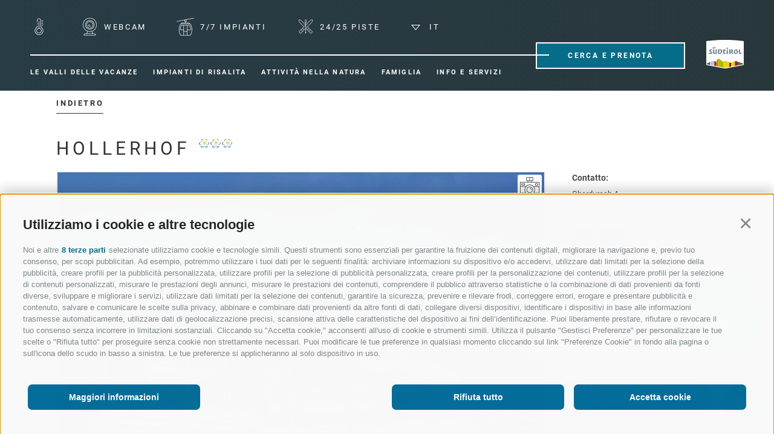

--- FILE ---
content_type: text/html; charset=utf-8
request_url: https://www.racines.info/it/pianifica-la-tua-vacanza/tutti-gli-alloggi/rid-09262C6EE2EB40F9B2E987B0FE340F94-hollerhof.html
body_size: 42074
content:


<!DOCTYPE html>
<html lang="it" class="no-js with-content-visibility">
<head id="PageHead"><link rel="preconnect" href="https://www.googletagmanager.com"><link rel="dns-prefetch" href="https://www.googletagmanager.com"><link rel="preconnect" href="https://www.google-analytics.com"><link rel="dns-prefetch" href="https://www.google-analytics.com"><script>var dataLayer = window.dataLayer = window.dataLayer || [];window['gtag_enable_tcf_support'] = true;</script><script type="text/javascript">(function(w,d,s,l,i){w[l]=w[l]||[];w[l].push({'gtm.start':new Date().getTime(),event:'gtm.js'});var f=d.getElementsByTagName(s)[0],j=d.createElement(s),dl=l!='dataLayer'?'&l='+l:'';j.async=true;j.src='https://www.googletagmanager.com/gtm.js?id=' + i + dl; f.parentNode.insertBefore(j, f);})(window,document,'script','dataLayer','GTM-MVVRSB9');</script><meta http-equiv="content-type" content="text/html; charset=utf-8" /><style type="text/css">.clearfix:before,.clearfix:after{content:" ";display:table}
.clearfix:after{clear:both}html{line-height:1.15;-webkit-text-size-adjust:100%}
body{margin:0}main{display:block}a{background-color:transparent}b,strong{font-weight:bolder}
small{font-size:80%}sub,sup{font-size:75%;line-height:0;position:relative;vertical-align:baseline}
sub{bottom:-0.25em}sup{top:-0.5em}img{border-style:none}button,input,select,textarea{font-family:inherit;font-size:100%;line-height:1.15;margin:0}
button,input{overflow:visible}button,select{text-transform:none}button,[type=button],[type=reset],[type=submit]{-webkit-appearance:button}
button::-moz-focus-inner,[type=button]::-moz-focus-inner,[type=reset]::-moz-focus-inner,[type=submit]::-moz-focus-inner{border-style:none;padding:0}
button:-moz-focusring,[type=button]:-moz-focusring,[type=reset]:-moz-focusring,[type=submit]:-moz-focusring{outline:1px dotted ButtonText}
textarea{overflow:auto}[type=checkbox],[type=radio]{box-sizing:border-box;padding:0}
[type=number]::-webkit-inner-spin-button,[type=number]::-webkit-outer-spin-button{height:auto}
[type=search]{-webkit-appearance:textfield;outline-offset:-2px}[type=search]::-webkit-search-decoration{-webkit-appearance:none}
::-webkit-file-upload-button{-webkit-appearance:button;font:inherit}p{margin:0 0 10px}
[hidden]{display:none}@font-face{font-family:"blastimo";font-display:swap;src:url("/media/fonts/blastimo-webfont.woff2") format("woff2"),url("/media/fonts/blastimo-webfont.woff") format("woff");font-weight:normal;font-style:normal}
@font-face{font-family:"Roboto";font-style:normal;font-display:swap;font-weight:400;src:local(""),url("/media/fonts/roboto-v20-latin-regular.woff2") format("woff2"),url("/media/fonts/roboto-v20-latin-regular.woff") format("woff")}
@font-face{font-family:"Roboto";font-display:swap;font-style:normal;font-weight:700;src:local(""),url("/media/fonts/roboto-v20-latin-700.woff2") format("woff2"),url("/media/fonts/roboto-v20-latin-700.woff") format("woff")}
html{-moz-box-sizing:border-box;-webkit-box-sizing:border-box;box-sizing:border-box;font-size:1em;font-size:1.1875em;-webkit-tap-highlight-color:rgba(0,0,0,0);overflow-x:hidden}
*,*:before,*:after{-moz-box-sizing:inherit;-webkit-box-sizing:inherit;box-sizing:inherit}
body{font-family:"Roboto",-apple-system,BlinkMacSystemFont,"Segoe UI",Roboto,"Helvetica Neue",Arial,sans-serif;line-height:1.4210526316;color:#333;background-color:#fff}
body.no-hero{padding-top:186px}@media all and (max-width:120em){body.no-hero{padding-top:186px;padding-top:9.6875vw}
}@media all and (max-width:81.25em){body.no-hero{padding-top:155px}}@media all and (max-width:64em){body.no-hero{padding-top:60px}
}@media all and (max-width:33.125em){body{padding-top:60px}}.fluid-image{width:100%;height:auto;display:block}
.fit-image{width:100%;height:100%;object-fit:cover}.container{padding:0 140px;padding:0 7.2916666667vw;position:relative;margin:0 auto;max-width:1920px}
@media all and (max-width:70.625em){.container{padding-left:36px;padding-right:36px}
}.base-title{font-family:"blastimo",serif;font-size:250px;line-height:1.376}
@media all and (max-width:120em){.base-title{font-size:250px;font-size:13.0208333333vw}
}@media all and (max-width:26.4375em){.base-title{font-size:55px}}.page-wrapper{position:relative;z-index:10;background:#fff;overflow:hidden}
html.with-content-visibility .nav-highlights{content-visibility:auto;contain-intrinsic-size:1px 750px}
html.with-content-visibility .nav-bottom{content-visibility:auto;contain-intrinsic-size:1px 70px}
.badge-shop{position:fixed;z-index:101;bottom:-55px;right:-10px;background-color:#46A6BE;text-decoration:none;border-radius:50%;display:flex;width:202px;height:202px;align-items:center;justify-content:center;text-align:center;text-transform:uppercase;color:#fff;padding:1%;transition:background-color ease-in-out .3s;font-size:18px;line-height:1.2222222222;font-weight:700;letter-spacing:3.6px}
@media all and (max-width:39.375em){.badge-shop{width:158px;height:158px;font-size:13px;line-height:1.1538461538;font-weight:700;letter-spacing:2.6px;padding:0 3% 25px 3%}
.badge-shop img{width:90px;height:auto}}.badge-shop:hover{text-decoration:none;background-color:#056D88;color:#fff}
.badge-shop i{position:absolute;pointer-events:none;top:-50px}.badge-shop.skischool i{top:8px}
@media all and (max-width:39.375em){.badge-shop.skischool i{top:4px}.badge-shop.skischool i img{height:40px;width:auto}
}.badge-shop--floating{right:20px;bottom:120px;width:160px;height:160px;font-size:16px;line-height:1.375;font-weight:700;padding-top:36px}
@media all and (max-width:53.75em){.badge-shop--floating{position:absolute;top:120px;bottom:auto}
}@media all and (max-width:39.375em){.badge-shop--floating{width:120px;height:120px;font-size:13px;line-height:1.1538461538;font-weight:700;letter-spacing:2.6px}
.badge-shop--floating img{width:48px;height:48px}}.badge-shop--floating i{top:-28px}
@media all and (max-width:39.375em){.badge-shop--floating i{top:-20px}}@font-face{font-family:"RatschingsIcons";src:url("/media/fonts/Flaticon.eot");src:url("/media/fonts/Flaticon.eot?#iefix") format("embedded-opentype"),url("/media/fonts/Flaticon.woff2") format("woff2"),url("/media/fonts/Flaticon.woff") format("woff"),url("/media/fonts/Flaticon.ttf") format("truetype"),url("/media/fonts/Flaticon.svg#Flaticon") format("svg");font-weight:normal;font-style:normal;font-display:swap}
@media screen and (-webkit-min-device-pixel-ratio:0){@font-face{font-family:"RatschingsIcons";src:url("/media/fonts/Flaticon.svg#Flaticon") format("svg")}
}[class^=icon-]:before,[class*=" icon-"]:before,[class^=icon-]:after,[class*=" icon-"]:after{font-family:"RatschingsIcons";font-size:20px;font-style:normal}
.icon-compass:before{content:"\f100"}.icon-snowing:before{content:"\f101"}
.icon-winter-clothing:before{content:"\f102"}
.icon-skies:before{content:"\f103"}.icon-map:before{content:"\f104"}
.icon-map-1:before{content:"\f105"}.icon-skis:before{content:"\f106"}
.icon-mountain:before{content:"\f107"}.icon-bike-path:before{content:"\f108"}
.icon-arrow:before{content:"\f109"}.icon-mountain-2:before{content:"\f10a"}
.icon-hiking:before{content:"\f10b"}.icon-carabiner:before{content:"\f10c"}
.icon-forest:before{content:"\f10d"}.icon-hiking-1:before{content:"\f10e"}
.icon-passport:before{content:"\f10f"}.icon-windrose:before{content:"\f110"}
.icon-forest-1:before{content:"\f111"}.icon-arrow-1:before{content:"\f112"}
.icon-cabin:before{content:"\f113"}.icon-car:before{content:"\f114"}
.icon-airplane:before{content:"\f115"}.icon-compass-1:before{content:"\f116"}
.icon-forest-2:before{content:"\f117"}.icon-cable-car-cabin:before{content:"\f118"}
.icon-mountain-1:before{content:"\f119"}.icon-kayak:before{content:"\f11a"}
.icon-swiss-army-knife:before{content:"\f11b"}
.icon-backpack:before{content:"\f11c"}.icon-safari:before{content:"\f11d"}
.icon-garment:before{content:"\f11e"}.icon-luggage:before{content:"\f11f"}
.icon-goal:before{content:"\f120"}.icon-landscape:before{content:"\f121"}
.icon-goal-1:before{content:"\f122"}.icon-maps-and-location:before{content:"\f123"}
.icon-webcam:before{content:"\f124"}.icon-link:before{content:"\f125"}
.icon-temperature:before{content:"\f126"}.icon-adobe-reader-symbol:before{content:"\f127"}
.icon-signage:before{content:"\f128"}.icon-trees:before{content:"\f129"}
.icon-sports-and-competition:before{content:"\f12a"}
.icon-hotel-key:before{content:"\f12b"}.icon-portfolio:before{content:"\f12c"}
.icon-sports-and-competition-1:before{content:"\f12d"}
.icon-goal-2:before{content:"\f12e"}.icon-pin:before{content:"\f12f"}
.icon-magnifying-glass:before{content:"\f130"}
.icon-boot:before{content:"\f131"}.icon-pram:before{content:"\f132"}
.icon-hotel:before{content:"\f133"}.icon-sun:before{content:"\f134"}
.icon-camera:before{content:"\f135"}.icon-portfolio-1:before{content:"\f136"}
.icon-goal-3:before{content:"\f137"}.icon-telephone:before{content:"\f138"}
.icon-telephone-handle-and-keys:before{content:"\f139"}
.icon-telephone-1:before{content:"\f13a"}.icon-placeholder:before{content:"\f13b"}
.icon-facebook:before{content:"\f13c"}.icon-youtube:before{content:"\f13d"}
.icon-twitter:before{content:"\f13e"}.icon-whatsapp:before{content:"\f13f"}
.icon-flickr:before{content:"\f140"}.icon-instagram:before{content:"\f141"}
.icon-next:before{content:"\f142"}.icon-calendar:before{content:"\f143"}
.icon-left-arrow:before{content:"\f144"}.icon-pencil:before{content:"\f145"}
.icon-at:before{content:"\f146"}.icon-world:before{content:"\f147"}
.icon-plug:before{content:"\f148"}.icon-help:before{content:"\f149"}
.icon-share:before{content:"\f14a"}.icon-idea:before{content:"\f14b"}
.icon-mail:before{content:"\f14c"}.icon-phone:before{content:"\f14d"}
.icon-heart:before{content:"\f14e"}.icon-map-2:before{content:"\f14f"}
.icon-compass-2:before{content:"\f150"}.icon-wheelchair:before{content:"\f151"}
.icon-pin-1:before{content:"\f152"}.icon-star:before{content:"\f153"}
.icon-sunny-day-or-sun-weather:before{content:"\f154"}
.icon-flower:before{content:"\f155"}.button{display:inline-block;padding:0 4.2777777778em;margin-bottom:0;font-size:18px;font-size:.9473684211rem;font-weight:normal;line-height:3.3333333333;text-align:center;white-space:nowrap;vertical-align:middle;cursor:pointer;background-image:none;border:2px solid transparent;color:#056D88;background-color:transparent;border-color:#056D88;text-transform:uppercase;font-weight:bold;letter-spacing:.2em}
@media all and (max-width:120em){.button{line-height:60px;line-height:3.125vw;font-size:18px;font-size:.9375vw}
}@media all and (max-width:77.8125em){.button{font-size:11px;line-height:35px}
}.button.disabled,.button[disabled]{pointer-events:none;cursor:not-allowed;filter:alpha(opacity=65);opacity:.65}
.button--small{font-size:11px;line-height:35px}.button--white{color:#fff;background-color:transparent;border-color:#fff}
.button--primary{color:#fff;background-color:#056D88;border-color:#056D88}
.button--secondary{color:#fff;background-color:#283C46;border-color:#283C46}
.button--gray{color:#fff;background-color:#CCD1D9;border-color:#CCD1D9}.button--empty{color:#056D88;background-color:transparent;border-color:transparent}
.button--full{width:100%;padding-left:0;padding-right:0}.row{display:-webkit-flex;display:-moz-flex;display:-ms-flexbox;display:flex;-webkit-flex:1 1 auto;-moz-flex:1 1 auto;-ms-flex:1 1 auto;flex:1 1 auto;-webkit-flex-direction:row;-moz-flex-direction:row;flex-direction:row;-ms-flex-direction:row;-webkit-box-lines:multiple;-moz-box-lines:multiple;box-lines:multiple;-webkit-flex-wrap:wrap;-moz-flex-wrap:wrap;-ms-flex-wrap:wrap;flex-wrap:wrap}
.row--reverse{-webkit-flex-direction:row-reverse;-moz-flex-direction:row-reverse;flex-direction:row-reverse;-ms-flex-direction:row-reverse}
.row:before,.row:after{content:" ";display:table}
.row:after{clear:both}@supports(display:flex){.row:before,.row:after{content:"";display:none}
.row:after{clear:none}}@supports(display:-ms-flexbox){.row:before,.row:after{content:"";display:none}
.row:after{clear:none}}@supports(display:-moz-flex){.row:before,.row:after{content:"";display:none}
.row:after{clear:none}}@supports(display:-webkit-flex){.row:before,.row:after{content:"";display:none}
.row:after{clear:none}}.col{-webkit-flex-grow:1;-moz-flex-grow:1;flex-grow:1;-ms-flex-positive:1;-webkit-flex-basis:0;-moz-flex-basis:0;flex-basis:0;-ms-flex-preferred-size:0;max-width:100%}
a{color:#056D88;text-decoration:none}h1,h2,h3,.h1,.h2,.h3,.title-big,.title-medium,.title-small{font-family:inherit;font-weight:bold;line-height:1;color:inherit}
h1 small,h2 small,h3 small,.h1 small,.h2 small,.h3 small,h1 .small,h2 .small,h3 .small,.h1 .small,.h2 .small,.h3 .small,.title-big small,.title-medium small,.title-small small{font-weight:normal;line-height:1;color:rgb(76.5,76.5,76.5)}
h1,.h1,h2,.h2,h3,.h3,.title-big,.title-medium,.title-small{margin-top:10px;margin-bottom:10px}
h1 small,.h1 small,h2 small,.h2 small,h3 small,.h3 small,h1 .small,.h1 .small,h2 .small,.h2 .small,h3 .small,.h3 .small,.title-big small,.title-medium small,.title-small small{font-size:65%}
h1,.h1,.title-big{font-size:55px;line-height:1.1818181818;font-weight:300;margin-bottom:28px;margin-top:0;color:#283C46}
@media all and (max-width:120em){h1,.h1,.title-big{font-size:55px;font-size:2.8645833333vw}
}@media all and (max-width:54.5625em){h1,.h1,.title-big{font-size:25px}}
h2,.h2,.title-medium{font-size:30px;line-height:1.5;font-weight:300;letter-spacing:.2em;margin-top:2.3em;margin-bottom:28px;text-transform:uppercase;color:#707070}
@media all and (max-width:71.75em){h2,.h2,.title-medium{font-size:2.3vw}
}@media all and (max-width:43.5em){h2,.h2,.title-medium{font-size:16px}}
.h1+.h2{margin-top:-18px}h3,.h3,.title-small{font-size:1.1578947368em}small,.small{font-size:85%}
.header-main{position:fixed;top:0;left:0;right:0;padding:0 50px;z-index:1000;-webkit-transition:all .3s ease-in-out;-moz-transition:all .3s ease-in-out;transition:all .3s ease-in-out;-webkit-transition-delay:.3s;-moz-transition-delay:.3s;transition-delay:.3s;display:-webkit-flex;display:-moz-flex;display:-ms-flexbox;display:flex;-webkit-box-lines:multiple;-moz-box-lines:multiple;box-lines:multiple;-webkit-flex-wrap:wrap;-moz-flex-wrap:wrap;-ms-flex-wrap:wrap;flex-wrap:wrap}
.oax-detailmap-visible .header-main{z-index:1}.header-main:before{content:"";position:absolute;left:0;top:0;right:0;z-index:1;height:96px;-webkit-transition:all .3s ease-in-out;-moz-transition:all .3s ease-in-out;transition:all .3s ease-in-out;pointer-events:none}
@media all and (max-width:64em){.header-main:before{height:60px}}.js-nav-open .header-main:before,.js-naviga-active .header-main:before{background:#056D88}
.js-nav-open .header-main,.js-naviga-active .header-main,.no-hero .header-main,.header-main.js-fixed{background:#283c46;background:-moz-linear-gradient(left,#283c46 0,#28373c 100%);background:-webkit-linear-gradient(left,#283c46 0,#28373c 100%);background:linear-gradient(to right,#283c46 0,#28373c 100%);filter:progid:DXImageTransform.Microsoft.gradient(startColorstr="#283c46",endColorstr="#28373c",GradientType=1);-webkit-transition-delay:0;-moz-transition-delay:0;transition-delay:0}
@media all and (max-width:33.125em){.header-main{background:#056D88;padding:0 20px}
.no-hero .header-main,.header-main.js-fixed{background:#056D88}}.header-main__icons{font-size:13px;line-height:1.1538461538;letter-spacing:.2em;height:90px;padding-top:30px;position:relative;overflow:hidden;z-index:10;-webkit-transition:all .3s ease-in-out;-moz-transition:all .3s ease-in-out;transition:all .3s ease-in-out;width:100%}
@media all and (min-width:1025px){.js-fixed .header-main__icons{height:0;padding-top:0}
}@media all and (max-width:64em){.header-main__icons{display:block;padding-left:50px;padding-right:50px;padding-top:21px;pointer-events:none;-webkit-transition:all .3s ease-in-out;-moz-transition:all .3s ease-in-out;transition:all .3s ease-in-out;-webkit-transform:translateX(-100%);-moz-transform:translateX(-100%);-ms-transform:translateX(-100%);-o-transform:translateX(-100%);transform:translateX(-100%);position:absolute;left:0;right:0;top:calc(100vh - 165px);top:calc(var(--vh, 1vh) * 100 - 165px);height:165px;bottom:auto;background:#056D88}
.header-main__icons:after{content:"";left:0;bottom:67px;height:1px;background:#fff;right:0;position:absolute}
.js-nav-open .header-main__icons{-webkit-transform:translateX(0);-moz-transform:translateX(0);-ms-transform:translateX(0);-o-transform:translateX(0);transform:translateX(0);pointer-events:auto}
}@media all and (max-width:33.125em){.header-main__icons{padding-left:20px;padding-right:20px}
}.header-main__booking{position:relative;z-index:10;top:0;-webkit-transition:all .3s ease-in-out;-moz-transition:all .3s ease-in-out;transition:all .3s ease-in-out}
.js-naviga-active .header-main__booking,.js-fixed .header-main__booking{top:48px}
@media all and (max-width:120em){.js-naviga-active .header-main__booking,.js-fixed .header-main__booking{top:48px;top:2.5vw}
}@media all and (max-width:80em){.js-naviga-active .header-main__booking,.js-fixed .header-main__booking{top:30px}
}@media all and (max-width:64em){.js-naviga-active .header-main__booking,.js-fixed .header-main__booking{top:0}
}.header-main__booking .button{padding:0;width:370px;z-index:1;display:inline-block;vertical-align:top;-webkit-transition:all .3s ease-in-out;-moz-transition:all .3s ease-in-out;transition:all .3s ease-in-out;position:relative;top:-1.5789473684em;border-color:#fff}
.header-main__booking .button:hover{border-color:#fff}@media all and (max-width:120em){.header-main__booking .button{top:-30px;top:-1.5625vw}
}@media all and (max-width:80em){.header-main__booking .button{top:-20px}
}@media all and (max-width:64em){.header-main__booking .button{top:10px}
}.header-main__booking .button:before{content:"";height:2px;top:50%;margin-top:-2px;left:0;width:40px;background:#fff;position:absolute;display:block;z-index:10;pointer-events:none}
.js-fixed .header-main__booking .button:before{margin-top:-3px}@media all and (max-width:93.75em){.header-main__booking .button:before{width:20px}
}@media all and (max-width:77.8125em){.header-main__booking .button:before{margin-top:0}
}@media all and (max-width:64em){.header-main__booking .button:before{width:10px;margin-top:-2px}
}@media all and (max-width:120em){.header-main__booking .button{width:370px;width:19.2708333333vw}
}@media all and (max-width:58.125em){.header-main__booking .button{width:175px}
}.header-main__line{height:2px;position:relative;-webkit-flex-grow:1;-moz-flex-grow:1;flex-grow:1;-ms-flex-positive:1;z-index:10}
.header-main__line:before{content:"";height:2px;top:0;left:0;right:0;background:#fff;position:absolute;display:block;z-index:10;-webkit-transition:all .3s ease-in-out;-moz-transition:all .3s ease-in-out;transition:all .3s ease-in-out;pointer-events:none}
.js-naviga-active .header-main__line:before,.js-fixed .header-main__line:before{top:47px}
@media all and (max-width:120em){.js-naviga-active .header-main__line:before,.js-fixed .header-main__line:before{top:47px;top:2.4479166667vw}
}@media all and (max-width:80em){.js-naviga-active .header-main__line:before,.js-fixed .header-main__line:before{top:30px}
}@media all and (max-width:64em){.header-main__line:before{top:28px;left:50px}
.js-naviga-active .header-main__line:before,.js-fixed .header-main__line:before{top:28px}
}@media all and (max-width:64em){.header-main__line:before{left:20px}}@media all and (max-width:33.125em){.header-main__logo-suedtirol-link{display:none}
}.header-main__logo-suedtirol{-webkit-transform:translateY(-50%);-moz-transform:translateY(-50%);-ms-transform:translateY(-50%);-o-transform:translateY(-50%);transform:translateY(-50%);-webkit-transition:all .3s ease-in-out;-moz-transition:all .3s ease-in-out;transition:all .3s ease-in-out;opacity:1;vertical-align:top;margin-left:50px;display:inline-block}
@media all and (max-width:100em){.header-main__logo-suedtirol{margin-left:30px}
}@media(min-width:1025px){.js-naviga-active .header-main__logo-suedtirol{width:0;margin-left:0;opacity:0}
}.js-fixed .header-main__logo-suedtirol{width:0;margin-left:0;opacity:0}
@media all and (max-width:120em){.header-main__logo-suedtirol{width:93px;width:4.84375vw;height:auto}
}@media all and (max-width:64.6875em){.header-main__logo-suedtirol{width:50px}
}@media all and (max-width:64em){.header-main__logo-suedtirol{-webkit-transform:none;-moz-transform:none;-ms-transform:none;-o-transform:none;transform:none;margin-top:8px}
}.nav-main{position:relative;z-index:100;pointer-events:none;display:inline-block}
@media all and (max-width:64em){.nav-main{display:block;-webkit-transition:all .3s ease-in-out;-moz-transition:all .3s ease-in-out;transition:all .3s ease-in-out;-webkit-transform:translateX(-100%);-moz-transform:translateX(-100%);-ms-transform:translateX(-100%);-o-transform:translateX(-100%);transform:translateX(-100%);top:60px;left:0;right:0;height:calc(100vh - 60px - 165px);height:calc(var(--vh, 1vh) * 100 - 60px - 165px);background:#283C46;position:absolute;overflow-x:hidden;overflow-y:auto}
}.nav-main__open-menu{display:none}@media all and (max-width:64em){.nav-main__open-menu{display:inline-block;border:0;padding:0;font-size:11px;line-height:5.4545454545;font-weight:700;letter-spacing:.2em;z-index:10;margin:0;outline:0;background:0;color:#fff;text-transform:uppercase}
}.nav-main__dropdown{margin:0;padding:0;list-style:none;display:inline-block;position:static}
.nav-main__dropdown:before{content:"";height:2px;top:0;right:0;width:100%;background:#fff;position:absolute;display:block;z-index:10;pointer-events:none;-webkit-transition:all .3s ease-in-out;-moz-transition:all .3s ease-in-out;transition:all .3s ease-in-out}
@media all and (max-width:64em){.nav-main__dropdown:before{display:none}
}@media all and (max-width:64em){.nav-main__dropdown{margin-left:50px;margin-top:35px}
}@media all and (max-width:33.125em){.nav-main__dropdown{margin-left:20px}
}.nav-main__level-0{display:inline-block;pointer-events:auto;vertical-align:top}
@media all and (max-width:64em){.nav-main__level-0{display:block}}.nav-main__menu-0{color:#fff;font-size:17px;line-height:5.6470588235;font-weight:700;letter-spacing:.2em;margin-right:27px;text-transform:uppercase;padding-bottom:8px;cursor:pointer}
.nav-main__menu-0--holiday-planning{display:none}@media all and (max-width:120em){.nav-main__menu-0{font-size:15px;font-size:.78125vw;margin-right:20px}
}@media all and (max-width:80em){.nav-main__menu-0{font-size:11px;line-height:60px}
}@media all and (max-width:68.75em){.nav-main__menu-0{margin-right:10px}
}@media all and (max-width:64em){.nav-main__menu-0{text-transform:uppercase;font-size:20px;line-height:2;font-weight:700;letter-spacing:.05em;color:#7E8A90;display:block;position:relative;display:block}
}.nav-main__menu-0.disabled{pointer-events:none}.nav-main__menu-1.disabled{pointer-events:none}
.nav-main .naviga-mega{display:none}.nav-main__close-mobile{display:none}
@media all and (max-width:64em){.nav-main__close-mobile{display:block;pointer-events:none;-webkit-transform:translateX(-100%);-moz-transform:translateX(-100%);-ms-transform:translateX(-100%);-o-transform:translateX(-100%);transform:translateX(-100%);-webkit-transition:all .3s ease-in-out;-moz-transition:all .3s ease-in-out;transition:all .3s ease-in-out;text-transform:uppercase;font-size:20px;line-height:2;font-weight:700;letter-spacing:.05em;color:#056D88;position:relative;border:0;background:0;padding:0;margin:0 0 0 50px;outline:0;left:0;top:35px;right:0;width:100%;text-align:left;z-index:101}
.nav-main__close-mobile:hover,.nav-main__close-mobile:active,.nav-main__close-mobile:focus{text-decoration:none;color:#056D88}
}@media all and (max-width:33.125em){.nav-main__close-mobile{margin-left:20px}
}.js-naviga-active .nav-main__close-mobile{-webkit-transform:translateX(0);-moz-transform:translateX(0);-ms-transform:translateX(0);-o-transform:translateX(0);transform:translateX(0);pointer-events:auto}
.snowreport-icons{color:#fff;display:inline-block;vertical-align:top}@media all and (max-width:64em){.snowreport-icons{margin-bottom:9px}
}@media all and (max-width:40em){.snowreport-icons{margin-bottom:17px;display:-webkit-flex;display:-moz-flex;display:-ms-flexbox;display:flex;-webkit-justify-content:space-between;-moz-justify-content:space-between;-ms-justify-content:space-between;-o-justify-content:space-between;justify-content:space-between;-ms-flex-pack:justify}
}.snowreport-icons__item{color:#fff;text-decoration:none;line-height:30px;vertical-align:top;font-size:13px;line-height:2.2307692308;letter-spacing:.2em;display:inline-block;vertical-align:top;margin-right:45px;text-transform:uppercase}
.snowreport-icons__item:before{font-size:29px;line-height:29px;display:inline-block;vertical-align:top;margin-right:10px;width:23px;height:29px}
@media all and (max-width:64em){.snowreport-icons__item:before{display:block;text-align:center;margin:0 auto 11px}
.snowreport-icons__item:last-child{margin-right:0}}@media all and (max-width:40em){.snowreport-icons__item{font-size:9px;margin-right:0}
.snowreport-icons__item:last-child{margin-right:0}}@media all and (max-width:23.75em){.snowreport-icons__item{margin-right:5px}
.snowreport-icons__item:last-child{margin-right:0}}.snowreport-icons__item:hover,.snowreport-icons__item:active,.snowreport-icons__item:focus{text-decoration:none;color:#fff}
.cookie-banner-tm{position:fixed;width:550px;max-width:94vw;max-height:100vh;overflow:auto;top:0;left:50%;-moz-transform:translate(-50%,0);-ms-transform:translate(-50%,0);-o-transform:translate(-50%,0);-webkit-transform:translate(-50%,0);transform:translate(-50%,0);background-color:#fff;z-index:10000;padding:20px;border:solid 1px #ccc;-webkit-box-shadow:0 0 50px 0 rgba(0,0,0,0.2);-moz-box-shadow:0 0 50px 0 rgba(0,0,0,0.2);box-shadow:0 0 50px 0 rgba(0,0,0,0.2);font-size:16px;line-height:1.5}
.cookie-banner-tm__overlay{position:fixed;top:0;bottom:0;left:0;right:0;background-color:rgba(0,0,0,0.2);z-index:9999}
.cookie-banner-tm--hidden{display:none}.cookie-banner-tm__intro{margin-bottom:10px}
.cookie-banner-tm__title{font-weight:bold;font-size:1.25em}.cookie-banner-tm__desc{margin-bottom:10px}
.cookie-banner-tm__selector{display:flex;align-items:center;justify-content:space-between;flex-wrap:wrap}
.cookie-banner-tm__options{display:flex;align-items:flex-start;flex-wrap:wrap;margin:0 -10px;padding:10px 0}
.cookie-banner-tm__option{white-space:nowrap;padding:0 10px;flex-basis:50%}
.cookie-banner-tm__option input{position:absolute;opacity:0}.cookie-banner-tm__option input+label{position:relative;cursor:pointer;padding:0}
.cookie-banner-tm__option input+label:before{content:"";margin-right:10px;display:inline-block;vertical-align:text-top;width:20px;height:20px;background:white;border:solid 1px #707070}
.cookie-banner-tm__option input:checked+label:before{background:#056D88}
.cookie-banner-tm__option input:disabled+label{color:#b8b8b8;cursor:auto}
.cookie-banner-tm__option input:disabled+label:before{box-shadow:none;background:#ddd;border-color:#ddd}
.cookie-banner-tm__option input:checked+label:after{content:"";position:absolute;left:5px;top:9px;background:white;width:2px;height:2px;box-shadow:2px 0 0 white,4px 0 0 white,4px -2px 0 white,4px -4px 0 white,4px -6px 0 white,4px -8px 0 white;transform:rotate(45deg)}
.cookie-banner-tm__button-container{display:flex;justify-content:center}
.cookie-banner-tm__button{display:block;text-align:center;background-color:#056D88;color:#fff;padding:10px 15px;font-size:1.1em;font-weight:bold;text-transform:uppercase;cursor:pointer;-moz-transition:background-color ease-in .3s;-o-transition:background-color ease-in .3s;-webkit-transition:background-color ease-in .3s;transition:background-color ease-in .3s}
.cookie-banner-tm__button.allow-selected{color:#056D88;background-color:transparent;border-color:#056D88;margin-right:5px}
.languages{display:inline-block;vertical-align:top;position:relative;text-transform:uppercase}
@media all and (max-width:64em){.languages{display:block;margin-top:18px}
}@media all and (max-width:40em){.languages{margin-top:38px}}.languages svg{margin-right:10px;display:inline-block;position:relative;vertical-align:middle}
@media all and (max-width:64em){.languages svg{display:none}}.languages__current{border:0;background:0;color:#fff;outline:0;cursor:pointer;margin:0;padding:0;text-transform:uppercase;font-size:13px;line-height:2.2307692308;letter-spacing:.2em}
@media all and (max-width:64em){.languages__current{margin-right:10px;font-weight:bold}
}.languages__flyout{display:none}@media all and (max-width:64em){.languages__flyout{position:relative;display:inline-block;left:auto;margin-left:0}
}.languages__link{color:#fff;font-size:13px;line-height:2.2307692308;letter-spacing:.2em;text-decoration:none;margin-right:10px}
.base-lts-detail{position:relative;z-index:10;overflow:hidden;background:#fff;padding:85px 0;padding:4.4270833333vw 0}
.base-lts-detail:first-child{padding-top:0}@media all and (max-width:80em){.base-lts-detail{padding:40px 0}
.base-lts-detail:first-child{padding-top:0}}.base-lts-detail__link-back{color:#333;font-size:15px;line-height:2.5333333333;font-weight:700;letter-spacing:.2em;display:inline-block;text-transform:uppercase;border-bottom:1px solid #333;margin-bottom:40px}
.poi-detail .base-lts-detail__link-back{margin-bottom:0;margin-top:40px}
@media all and (max-width:80em){.base-lts-detail__link-back{font-size:13px}
}.base-lts-detail__link-back:hover,.base-lts-detail__link-back:active,.base-lts-detail__link-back:focus{text-decoration:none;color:#056D88;border-bottom-color:#056D88}
.base-lts-detail__image-row{margin-left:-35px;margin-right:-35px;margin-bottom:40px}
.base-lts-detail__image-row>*{padding-left:35px;padding-right:35px}@media all and (max-width:80em){.base-lts-detail__image-row{margin-left:0;margin-right:0}
.base-lts-detail__image-row>*{padding-left:0;padding-right:0}}.base-lts-detail__image-container{width:100%;position:relative;min-height:1px;float:left;-webkit-flex:0 0 auto;-moz-flex:0 0 auto;-ms-flex:0 0 auto;flex:0 0 auto;max-width:66.6666666667%;-ms-flex-preferred-size:66.6666666667%;-webkit-flex-basis:66.6666666667%;-moz-flex-basis:66.6666666667%;flex-basis:66.6666666667%;-ms-flex-preferred-size:66.6666666667%}
@media all and (max-width:64em){.base-lts-detail__image-container{max-width:100%;-ms-flex-preferred-size:100%;-webkit-flex-basis:100%;-moz-flex-basis:100%;flex-basis:100%;-ms-flex-preferred-size:100%}
}.base-lts-detail .base-slide__block:first-child .h2,.base-lts-detail .base-slide__block:first-child h2{margin-top:0}
.base-lts-detail__image-slider{position:relative;overflow:hidden;white-space:nowrap;font-size:0;padding-top:35px;margin-top:-25px}
.base-lts-detail__image-slider .flickity-button{top:0;-webkit-transform:none;-moz-transform:none;-ms-transform:none;-o-transform:none;transform:none;padding:0;margin:0;background:0;color:#056D88}
.base-lts-detail__image-slider .flickity-prev-next-button{width:25px;height:25px}
.base-lts-detail__image-slider .flickity-prev-next-button .flickity-button-icon{left:0;top:0;width:100%;height:100%}
.base-lts-detail__image-slider .flickity-prev-next-button.previous{left:0}
.base-lts-detail__image-slider .flickity-prev-next-button.next{left:30px}
.base-lts-detail__image-item{display:inline-block;vertical-align:top;white-space:normal;width:100%;font-size:19px}
.base-lts-detail__contact{width:100%;position:relative;min-height:1px;float:left;-webkit-flex:0 0 auto;-moz-flex:0 0 auto;-ms-flex:0 0 auto;flex:0 0 auto;max-width:33.3333333333%;-ms-flex-preferred-size:33.3333333333%;-webkit-flex-basis:33.3333333333%;-moz-flex-basis:33.3333333333%;flex-basis:33.3333333333%;-ms-flex-preferred-size:33.3333333333%}
@media all and (max-width:80em){.base-lts-detail__contact{max-width:100%;-ms-flex-preferred-size:100%;-webkit-flex-basis:100%;-moz-flex-basis:100%;flex-basis:100%;-ms-flex-preferred-size:100%}
.base-lts-detail__contact .row{margin-left:-35px;margin-right:-35px;margin-top:40px}
.base-lts-detail__contact .row>*{padding-left:35px;padding-right:35px}}.base-lts-detail__contact-inner{width:100%;position:relative;min-height:1px;float:left;-webkit-flex:0 0 auto;-moz-flex:0 0 auto;-ms-flex:0 0 auto;flex:0 0 auto;max-width:100%;-ms-flex-preferred-size:100%;-webkit-flex-basis:100%;-moz-flex-basis:100%;flex-basis:100%;-ms-flex-preferred-size:100%}
@media all and (max-width:80em){.base-lts-detail__contact-inner{max-width:50%;-ms-flex-preferred-size:50%;-webkit-flex-basis:50%;-moz-flex-basis:50%;flex-basis:50%;-ms-flex-preferred-size:50%}
}@media all and (max-width:37.5em){.base-lts-detail__contact-inner{max-width:100%;-ms-flex-preferred-size:100%;-webkit-flex-basis:100%;-moz-flex-basis:100%;flex-basis:100%;-ms-flex-preferred-size:100%}
}.base-lts-detail__contact-item{margin-bottom:15px}.base-lts-detail__map{width:100%;position:relative;min-height:1px;float:left;-webkit-flex:0 0 auto;-moz-flex:0 0 auto;-ms-flex:0 0 auto;flex:0 0 auto;max-width:100%;-ms-flex-preferred-size:100%;-webkit-flex-basis:100%;-moz-flex-basis:100%;flex-basis:100%;-ms-flex-preferred-size:100%}
@media all and (max-width:80em){.base-lts-detail__map{max-width:50%;-ms-flex-preferred-size:50%;-webkit-flex-basis:50%;-moz-flex-basis:50%;flex-basis:50%;-ms-flex-preferred-size:50%}
}@media all and (max-width:37.5em){.base-lts-detail__map{max-width:100%;-ms-flex-preferred-size:100%;-webkit-flex-basis:100%;-moz-flex-basis:100%;flex-basis:100%;-ms-flex-preferred-size:100%}
}.base-lts-detail .map-container{margin-top:30px;height:300px;height:15.625vw}
@media all and (max-width:80em){.base-lts-detail .map-container{height:270px}
}.base-lts-detail__content-row{margin-left:-35px;margin-right:-35px;margin-top:80px;margin-top:4.1666666667vw}
.base-lts-detail__content-row>*{padding-left:35px;padding-right:35px}@media all and (max-width:80em){.base-lts-detail__content-row{margin-left:0;margin-right:0}
.base-lts-detail__content-row>*{padding-left:0;padding-right:0}}.base-lts-detail__description{width:100%;position:relative;min-height:1px;float:left;-webkit-flex:0 0 auto;-moz-flex:0 0 auto;-ms-flex:0 0 auto;flex:0 0 auto;max-width:50%;-ms-flex-preferred-size:50%;-webkit-flex-basis:50%;-moz-flex-basis:50%;flex-basis:50%;-ms-flex-preferred-size:50%}
@media all and (max-width:80em){.base-lts-detail__description{max-width:100%;-ms-flex-preferred-size:100%;-webkit-flex-basis:100%;-moz-flex-basis:100%;flex-basis:100%;-ms-flex-preferred-size:100%}
}@media all and (max-width:48em){.base-lts-detail__description{font-size:16px}
}.base-lts-detail__opening-hours{width:100%;position:relative;min-height:1px;float:left;-webkit-flex:0 0 auto;-moz-flex:0 0 auto;-ms-flex:0 0 auto;flex:0 0 auto;max-width:50%;-ms-flex-preferred-size:50%;-webkit-flex-basis:50%;-moz-flex-basis:50%;flex-basis:50%;-ms-flex-preferred-size:50%}
@media all and (max-width:80em){.base-lts-detail__opening-hours{max-width:100%;-ms-flex-preferred-size:100%;-webkit-flex-basis:100%;-moz-flex-basis:100%;flex-basis:100%;-ms-flex-preferred-size:100%;margin-top:40px}
}.base-lts-detail .page-content{padding-top:0;padding-bottom:30px}.operation-schedule .col-4{width:100%;position:relative;min-height:1px;float:left;-webkit-flex:0 0 auto;-moz-flex:0 0 auto;-ms-flex:0 0 auto;flex:0 0 auto;max-width:33.3333333333%;-ms-flex-preferred-size:33.3333333333%;-webkit-flex-basis:33.3333333333%;-moz-flex-basis:33.3333333333%;flex-basis:33.3333333333%;-ms-flex-preferred-size:33.3333333333%}
.operation-schedule .col-1{width:100%;position:relative;min-height:1px;float:left;-webkit-flex:0 0 auto;-moz-flex:0 0 auto;-ms-flex:0 0 auto;flex:0 0 auto;max-width:8.3333333333%;-ms-flex-preferred-size:8.3333333333%;-webkit-flex-basis:8.3333333333%;-moz-flex-basis:8.3333333333%;flex-basis:8.3333333333%;-ms-flex-preferred-size:8.3333333333%}
.operation-schedule__header{text-align:center;border-bottom:solid 1px #CCD1D9;color:#333;font-weight:700;text-transform:uppercase}
@media all and (max-width:31.25em){.operation-schedule__header{font-size:15px}
}.operation-schedule__time>div{padding:4px 0}.operation-schedule__time-day{text-align:center;color:#CCD1D9}
.operation-schedule__time-day .icon{display:block;margin:5px auto 0;background:url("/media/icon-close.svg") no-repeat;background-size:contain;width:16px;height:16px;border-radius:50%}
.operation-schedule__time-day.open .icon{background:url("/media/icon-open.svg") no-repeat;background-size:contain}
.operation-schedule__time{border-bottom:solid 1px #CCD1D9}.operation-schedule__time-title{text-align:right}
@media all and (max-width:31.25em){.operation-schedule__time-title{font-size:15px}
.operation-schedule__time-title:after{content:"";padding-right:5px}
}@media all and (max-width:21.875em){.operation-schedule__time-title{font-size:13px}
}.operation-schedule__time-code{margin-bottom:10px}.lts-widget{position:relative;z-index:10;overflow:hidden;margin:85px 0;margin:4.4270833333vw 0}
@media all and (max-width:80em){.lts-widget{margin:40px 0}}.ltscompanies-widget-skeleton{position:relative;overflow:hidden;-webkit-animation:skeleton-pulse 2s infinite ease-in-out;-moz-animation:skeleton-pulse 2s infinite ease-in-out;animation:skeleton-pulse 2s infinite ease-in-out}
.ltscompanies-widget-skeleton__title{background:#ddd;height:20px;width:100%;margin-bottom:10px}
.ltscompanies-widget-skeleton__title--medium{width:60%}.ltscompanies-widget-skeleton__title--small{width:40%}
.ltscompanies-widget-skeleton__space{height:20px}.ltscompanies-widget-skeleton__line{margin-bottom:15px;height:10px;background:#ddd;width:100%}
.ltscompanies-widget-skeleton__line--medium{width:60%}.ltscompanies-widget-skeleton__line--small{width:40%}
.ltscompanies-widget-skeleton__button-row{margin-top:30px;text-align:right}
@media all and (max-width:32em){.ltscompanies-widget-skeleton__button-row{text-align:left}
}.ltscompanies-widget-skeleton__button{display:inline-block;margin-left:5px;background:#ddd;width:148px;height:39px}
@media all and (max-width:32em){.ltscompanies-widget-skeleton__button{width:120px}
}.ltscompanies-widget-skeleton__left{float:left;width:245px}@media all and (max-width:58.875em){.ltscompanies-widget-skeleton__left{width:100%;float:none}
}.ltscompanies-widget-skeleton__left-box{background:#F6F6F6;position:relative;width:100%;padding:18px 18px 50px;height:300px}
.ltscompanies-widget-skeleton__left-box--large{height:1100px;margin-top:40px}
@media all and (max-width:58.875em){.ltscompanies-widget-skeleton__left-box--large{height:58px;overflow:hidden}
.ltscompanies-widget-skeleton__left-box--large>*{display:none}.ltscompanies-widget-skeleton__left-box--large>*:first-child{display:block;margin-top:7px}
}.ltscompanies-widget-skeleton__left-button{background:#056D88;height:58px;width:90%;position:absolute;bottom:-30px;left:50%;-webkit-transform:translateX(-50%);-moz-transform:translateX(-50%);-ms-transform:translateX(-50%);-o-transform:translateX(-50%);transform:translateX(-50%)}
.ltscompanies-widget-skeleton__main{margin-left:280px}@media all and (max-width:58.875em){.ltscompanies-widget-skeleton__main{margin-left:0;margin-top:40px}
}.ltscompanies-widget-skeleton__filter{background:#F6F6F6;margin-top:20px;margin-bottom:20px;height:53px;padding:18px}
.ltscompanies-widget-skeleton__item{margin-bottom:20px;padding-bottom:20px;border-bottom:1px solid #ddd;position:relative;overflow:hidden}
.ltscompanies-widget-skeleton__item-image{width:222px;float:left;height:167px;background:#ddd}
@media all and (max-width:48.75em){.ltscompanies-widget-skeleton__item-image{float:none;margin-bottom:20px}
}.ltscompanies-widget-skeleton__item-content{margin-left:250px}@media all and (max-width:48.75em){.ltscompanies-widget-skeleton__item-content{margin-left:0}
}@-webkit-keyframes skeleton-pulse{0%{opacity:1}50%{opacity:.4}100%{opacity:1}
}@-moz-keyframes skeleton-pulse{0%{opacity:1}50%{opacity:.4}100%{opacity:1}
}@keyframes skeleton-pulse{0%{opacity:1}50%{opacity:.4}100%{opacity:1}}#ltswidget-container.custom{font-family:"Roboto",-apple-system,BlinkMacSystemFont,"Segoe UI",Roboto,"Helvetica Neue",Arial,sans-serif}
#ltswidget-container.custom .box-search-period{background:#F6F6F6;border-color:#F6F6F6;padding:8px 18px 35px}
@media all and (max-width:120em){#ltswidget-container.custom .box-search-period{padding-bottom:35px;padding-bottom:1.8229166667vw}
}@media all and (max-width:77.8125em){#ltswidget-container.custom .box-search-period{padding-bottom:17px}
}#ltswidget-container.custom .box-search-period .box-header{text-transform:uppercase}
#ltswidget-container.custom .box-search-period .reset-button{text-transform:uppercase;text-decoration:none;line-height:40px;border-bottom:1px solid #333;color:#333;margin-left:0;margin-right:0;font-size:14px}
#ltswidget-container.custom .box-search-period .reset-button:hover,#ltswidget-container.custom .box-search-period .reset-button:active,#ltswidget-container.custom .box-search-period .reset-button:focus{text-decoration:none;color:#056D88;border-bottom-color:#056D88}
#ltswidget-container.custom .box-search-period .search-button{background-color:#056D88;font-size:18px;font-size:.9473684211rem;font-weight:normal;line-height:3.3333333333;text-transform:uppercase;bottom:-30px}
@media all and (max-width:120em){#ltswidget-container.custom .box-search-period .search-button{line-height:60px;line-height:3.125vw;font-size:18px;font-size:.9375vw;bottom:-30px;bottom:-1.5625vw}
}@media all and (max-width:77.8125em){#ltswidget-container.custom .box-search-period .search-button{font-size:11px;line-height:35px;bottom:-17px}
}#ltswidget-container.custom .box-search-period .search-button:hover,#ltswidget-container.custom .box-search-period .search-button:active,#ltswidget-container.custom .box-search-period .search-button:focus{text-decoration:none;color:#fff;background-color:#034657;border-color:#034657}
#ltswidget-container.custom .lcswdgtbox-search .block-search-result .row .desc{padding-right:10px}
#ltswidget-container.custom .lcswdgtbox-search .block-search-result .row .desc:after{content:":"}
#ltswidget-container.custom .lcswdgtbox-search .block-search-result .row-icon-calendar,#ltswidget-container.custom .lcswdgtbox-search .block-search-result .row-icon{background:0;position:relative}
#ltswidget-container.custom .lcswdgtbox-search .block-search-result .row-icon-calendar:after,#ltswidget-container.custom .lcswdgtbox-search .block-search-result .row-icon:after{content:"\f143";font-family:"RatschingsIcons";font-size:20px;display:block;font-style:normal;color:#333;position:absolute;left:0;top:0}
#ltswidget-container.custom .lcswdgtbox-search .block-search-result .row-icon-calendar:after{content:"\f143"}
#ltswidget-container.custom .lcswdgtbox-search .block-search-result .row-icon:after{content:"\f136"}
#ltswidget-container.custom .box-search-extended{border-color:#F6F6F6;background:#F6F6F6}
#ltswidget-container.custom .box-search-extended .box-header{padding:18px 18px 18px;color:#333;text-transform:uppercase}
#ltswidget-container.custom .box-search-extended .radius-container{padding:0 18px 18px;position:relative}
#ltswidget-container.custom .box-search-extended .radius-container label{padding-left:35px;background-position:22px 50%}
#ltswidget-container.custom .box-search-extended .block-accordion .accordion-header{padding:0 42px 0 18px;font-size:16px;line-height:1.875;font-weight:700;color:#333;background:0;text-transform:uppercase;position:relative}
#ltswidget-container.custom .box-search-extended .block-accordion .accordion-header .icon{background:0;position:relative;float:none;position:absolute;right:18px;top:0}
#ltswidget-container.custom .box-search-extended .block-accordion .accordion-header .icon:before{content:"\f142";font-family:"RatschingsIcons";font-size:20px;font-weight:normal;display:block;font-style:normal;position:absolute;color:#333;left:50%;top:50%;-webkit-transform:translateX(-50%) translateY(-50%) rotate(90deg);-moz-transform:translateX(-50%) translateY(-50%) rotate(90deg);-ms-transform:translateX(-50%) translateY(-50%) rotate(90deg);-o-transform:translateX(-50%) translateY(-50%) rotate(90deg);transform:translateX(-50%) translateY(-50%) rotate(90deg);-webkit-transition:all .3s ease-in-out;-moz-transition:all .3s ease-in-out;transition:all .3s ease-in-out}
#ltswidget-container.custom .box-search-extended .block-accordion.active .accordion-header .icon:before{-webkit-transform:translateX(-50%) translateY(-50%) rotate(-90deg);-moz-transform:translateX(-50%) translateY(-50%) rotate(-90deg);-ms-transform:translateX(-50%) translateY(-50%) rotate(-90deg);-o-transform:translateX(-50%) translateY(-50%) rotate(-90deg);transform:translateX(-50%) translateY(-50%) rotate(-90deg)}
#ltswidget-container.custom .box-search-extended .block-accordion .accordion-content{padding:15px 18px}
#ltswidget-container.custom .box-search-extended .row-search-text .button-ok{background-color:#056D88;height:32px}
#ltswidget-container.custom .box-search-extended .reset-button{background:0;border-bottom:1px solid #333;color:#333;text-decoration:none;text-transform:uppercase;margin-left:18px;margin-right:18px}
#ltswidget-container.custom .box-search-extended .reset-button:hover,#ltswidget-container.custom .box-search-extended .reset-button:active,#ltswidget-container.custom .box-search-extended .reset-button:focus{text-decoration:none;color:#056D88;border-bottom-color:#056D88}
#ltswidget-container.custom .box-search-extended .searchtext{padding-left:10px}
#ltswidget-container.custom .radius-container li,#ltswidget-container.custom .checkbox-list li{position:relative}
#ltswidget-container.custom .radius-container input,#ltswidget-container.custom .checkbox-list input{position:absolute;left:0;opacity:0}
#ltswidget-container.custom .radius-container label,#ltswidget-container.custom .checkbox-list label{padding-left:25px;line-height:17px;position:relative}
#ltswidget-container.custom .radius-container label:before,#ltswidget-container.custom .checkbox-list label:before{content:"";width:17px;height:17px;border:1px solid #056D88;background:#fff;position:absolute;left:0;top:0}
#ltswidget-container.custom .radius-container input:checked+label:before,#ltswidget-container.custom .checkbox-list input:checked+label:before{background:#056D88}
#ltswidget-container.custom.responsive-m .lcswdgtcompanies .detail .block-infos .group-location{width:50%}
#ltswidget-container.custom.responsive-s .lcswdgtcompanies .item .block-links{margin-top:20px}
#ltswidget-container.custom.responsive-s .lcswdgtcompanies .item .block-links a{float:left}
#ltswidget-container.custom.responsive-s .lcswdgtcompanies .detail .block-infos .group-location{width:100%;margin-top:15px}
#ltswidget-container.custom.responsive-m .box-search-extended .box-header,#ltswidget-container.custom.responsive-s .box-search-extended .box-header{padding:18px 36px 18px 18px}
#ltswidget-container.custom.responsive-m .box-search-extended .box-header .icon,#ltswidget-container.custom.responsive-s .box-search-extended .box-header .icon{background:0;top:50%;right:18px;-webkit-transform:translateY(-50%);-moz-transform:translateY(-50%);-ms-transform:translateY(-50%);-o-transform:translateY(-50%);transform:translateY(-50%)}
#ltswidget-container.custom.responsive-m .box-search-extended .box-header .icon:before,#ltswidget-container.custom.responsive-s .box-search-extended .box-header .icon:before{content:"\f142";font-family:"RatschingsIcons";font-size:20px;display:block;font-style:normal;position:absolute;color:#333;left:50%;top:50%;-webkit-transform:translateX(-50%) translateY(-50%) rotate(-90deg);-moz-transform:translateX(-50%) translateY(-50%) rotate(-90deg);-ms-transform:translateX(-50%) translateY(-50%) rotate(-90deg);-o-transform:translateX(-50%) translateY(-50%) rotate(-90deg);transform:translateX(-50%) translateY(-50%) rotate(-90deg);-webkit-transition:all .3s ease-in-out;-moz-transition:all .3s ease-in-out;transition:all .3s ease-in-out}
#ltswidget-container.custom.responsive-m .box-search-extended .box-header.closed .icon,#ltswidget-container.custom.responsive-s .box-search-extended .box-header.closed .icon{background:0}
#ltswidget-container.custom.responsive-m .box-search-extended .box-header.closed .icon:before,#ltswidget-container.custom.responsive-s .box-search-extended .box-header.closed .icon:before{-webkit-transform:translateX(-50%) translateY(-50%) rotate(90deg);-moz-transform:translateX(-50%) translateY(-50%) rotate(90deg);-ms-transform:translateX(-50%) translateY(-50%) rotate(90deg);-o-transform:translateX(-50%) translateY(-50%) rotate(90deg);transform:translateX(-50%) translateY(-50%) rotate(90deg)}
#ltswidget-container.custom .ui-slider-horizontal{width:100%}#ltswidget-container.custom .ui-slider-horizontal .ui-slider-handle{width:16px;margin-left:-8px;border-radius:50%;background-color:#056D88}
#ltswidget-container.custom .ui-slider-horizontal .slider-amount{margin-top:10px}
#ltswidget-container.custom .lcswdgtcompanies .filter-info .module-title{color:#707070;text-transform:uppercase;font-size:30px;line-height:1;font-weight:400;letter-spacing:.2em}
@media all and (max-width:71.75em){#ltswidget-container.custom .lcswdgtcompanies .filter-info .module-title{font-size:2.3vw}
}@media all and (max-width:43.5em){#ltswidget-container.custom .lcswdgtcompanies .filter-info .module-title{font-size:16px}
}#ltswidget-container.custom .lcswdgtcompanies .filter-info .sort-bar{padding:18px;line-height:17px}
#ltswidget-container.custom .lcswdgtcompanies .filter-info .sort-bar .sort-text{text-transform:uppercase;font-weight:700}
#ltswidget-container.custom .lcswdgtcompanies .filter-info .sort-bar span span{margin-right:10px;position:relative}
#ltswidget-container.custom .lcswdgtcompanies .filter-info .sort-bar span span input{position:absolute;left:0;top:0;opacity:0}
#ltswidget-container.custom .lcswdgtcompanies .filter-info .sort-bar span span label{padding-left:25px;line-height:17px;display:inline-block;position:relative}
#ltswidget-container.custom .lcswdgtcompanies .filter-info .sort-bar span span label:before{content:"";width:17px;height:17px;border:1px solid #056D88;background:#fff;position:absolute;border-radius:50%;left:0;top:0}
#ltswidget-container.custom .lcswdgtcompanies .filter-info .sort-bar span span input:checked+label:before{background:#056D88}
#ltswidget-container.custom .lcswdgtcompanies .filter-info .sort-bar .view-switcher a{margin-right:5px;line-height:26px;text-transform:uppercase;padding-left:26px}
#ltswidget-container.custom .lcswdgtcompanies .filter-info .sort-bar .view-switcher a:last-child{margin-right:0}
#ltswidget-container.custom .lcswdgtcompanies .item .item-content{margin-left:250px}
@media all and (max-width:48.75em){#ltswidget-container.custom .lcswdgtcompanies .item .item-content{margin-left:0}
}#ltswidget-container.custom .lcswdgtcompanies .item .link-back{width:auto;padding:0 10px 0 28px;position:relative;background-image:none}
#ltswidget-container.custom .lcswdgtcompanies .item .link-back:before{content:"\f142";font-family:"RatschingsIcons";font-size:15px;font-weight:normal;display:block;font-style:normal;position:absolute;color:#333;left:5px;top:50%;-webkit-transform:translateY(-50%) rotate(-180deg);-moz-transform:translateY(-50%) rotate(-180deg);-ms-transform:translateY(-50%) rotate(-180deg);-o-transform:translateY(-50%) rotate(-180deg);transform:translateY(-50%) rotate(-180deg)}
@media all and (max-width:48.75em){#ltswidget-container.custom .lcswdgtcompanies .item .image{margin-bottom:30px;float:none}
}#ltswidget-container.custom .lcswdgtcompanies .item .image img{border:1px solid #F6F6F6}
#ltswidget-container.custom .lcswdgtcompanies .item .image .icon-camera{background:#fff;width:40px;height:40px}
#ltswidget-container.custom .lcswdgtcompanies .item .image .icon-camera:before{content:"\f135";font-family:"RatschingsIcons";font-size:40px;font-weight:normal;display:block;font-style:normal;position:absolute;color:#333;left:50%;top:50%;-webkit-transform:translateX(-50%) translateY(-50%);-moz-transform:translateX(-50%) translateY(-50%);-ms-transform:translateX(-50%) translateY(-50%);-o-transform:translateX(-50%) translateY(-50%);transform:translateX(-50%) translateY(-50%)}
#ltswidget-container.custom .lcswdgtcompanies .detail .block-images{margin-right:36%}
@media all and (max-width:90em){#ltswidget-container.custom .lcswdgtcompanies .detail .block-images{margin-right:26%}
}@media all and (max-width:69.4375em){#ltswidget-container.custom .lcswdgtcompanies .detail .block-images{margin-right:190px}
}#ltswidget-container.custom .lcswdgtcompanies .detail .block-images .image{border:1px solid #F6F6F6}
#ltswidget-container.custom .lcswdgtcompanies .detail .block-title .hotel-title{font-size:30px;line-height:1.1666666667;letter-spacing:.2em;text-transform:uppercase;color:#333}
#ltswidget-container.custom .lcswdgtcompanies .detail .block-infos{width:32%}
@media all and (max-width:90em){#ltswidget-container.custom .lcswdgtcompanies .detail .block-infos{width:22%}
}@media all and (max-width:69.4375em){#ltswidget-container.custom .lcswdgtcompanies .detail .block-infos{width:170px}
}#ltswidget-container.custom .lcswdgtcompanies .detail .block-infos .button-container .button{padding-left:0;padding-right:0;width:42px;height:42px;background-color:#056D88;margin-bottom:3px}
#ltswidget-container.custom .lcswdgtcompanies .detail .block-infos .button-container .button:hover,#ltswidget-container.custom .lcswdgtcompanies .detail .block-infos .button-container .button:active,#ltswidget-container.custom .lcswdgtcompanies .detail .block-infos .button-container .button:focus{background-color:#034657}
#ltswidget-container.custom .lcswdgtcompanies .detail .block-infos .row-map .container{padding:0;width:100%}
#ltswidget-container.custom .item{border-bottom-color:#333}#ltswidget-container.custom .item a.module-title{font-size:20px;line-height:1.25;letter-spacing:.1em;margin-bottom:10px;text-transform:uppercase;display:block;color:#333}
#ltswidget-container.custom .item a.module-title:hover,#ltswidget-container.custom .item a.module-title:active,#ltswidget-container.custom .item a.module-title:focus{text-decoration:none;color:#056D88}
#ltswidget-container.custom .item .block-address{font-size:16px}#ltswidget-container.custom .lcswdgtcompanies .item .block-description,#ltswidget-container.custom .item .block-description{color:#707070;font-size:16px;line-height:1.6875}
#ltswidget-container.custom .lcswdgtcompanies .item .subtitle,#ltswidget-container.custom .item .subtitle{font-size:16px;color:#333}
#ltswidget-container.custom .lcswdgtcompanies .item .subtitle a,#ltswidget-container.custom .item .subtitle a{color:#056D88;text-decoration:none}
#ltswidget-container.custom .lcswdgtcompanies .item .subtitle a:hover,#ltswidget-container.custom .lcswdgtcompanies .item .subtitle a:active,#ltswidget-container.custom .lcswdgtcompanies .item .subtitle a:focus,#ltswidget-container.custom .item .subtitle a:hover,#ltswidget-container.custom .item .subtitle a:active,#ltswidget-container.custom .item .subtitle a:focus{text-decoration:underline;color:#056D88}
#ltswidget-container.custom .item .block-links a.room-infos,#ltswidget-container.custom .item .block-links a.link-request,#ltswidget-container.custom .lcswdgtcompanies .item .block-links a.room-infos,#ltswidget-container.custom .lcswdgtcompanies .item .block-links a.link-request{font-size:11px;font-size:.5789473684rem;padding:0 3.1818181818em;font-weight:normal;line-height:3.1818181818;border:2px solid transparent;color:#056D88;background-color:transparent;border-color:#056D88;text-transform:uppercase;font-weight:bold;letter-spacing:.2em}
#ltswidget-container.custom .item .block-links a.room-infos:hover,#ltswidget-container.custom .item .block-links a.room-infos:focus,#ltswidget-container.custom .item .block-links a.room-infos:active,#ltswidget-container.custom .item .block-links a.link-request:hover,#ltswidget-container.custom .item .block-links a.link-request:focus,#ltswidget-container.custom .item .block-links a.link-request:active,#ltswidget-container.custom .lcswdgtcompanies .item .block-links a.room-infos:hover,#ltswidget-container.custom .lcswdgtcompanies .item .block-links a.room-infos:focus,#ltswidget-container.custom .lcswdgtcompanies .item .block-links a.room-infos:active,#ltswidget-container.custom .lcswdgtcompanies .item .block-links a.link-request:hover,#ltswidget-container.custom .lcswdgtcompanies .item .block-links a.link-request:focus,#ltswidget-container.custom .lcswdgtcompanies .item .block-links a.link-request:active{color:#034657;background-color:transparent;border-color:#034657}
@media all and (max-width:40.625em){#ltswidget-container.custom .item .block-links a.room-infos,#ltswidget-container.custom .item .block-links a.link-request,#ltswidget-container.custom .lcswdgtcompanies .item .block-links a.room-infos,#ltswidget-container.custom .lcswdgtcompanies .item .block-links a.link-request{padding:0 10px}
}#ltswidget-container.custom .item .block-links a.link-request,#ltswidget-container.custom .lcswdgtcompanies .item .block-links a.link-request{color:#fff;background-color:#056D88;border-color:#056D88}
#ltswidget-container.custom .item .block-links a.link-request:hover,#ltswidget-container.custom .item .block-links a.link-request:focus,#ltswidget-container.custom .item .block-links a.link-request:active,#ltswidget-container.custom .lcswdgtcompanies .item .block-links a.link-request:hover,#ltswidget-container.custom .lcswdgtcompanies .item .block-links a.link-request:focus,#ltswidget-container.custom .lcswdgtcompanies .item .block-links a.link-request:active{color:#fff;background-color:#034657;border-color:#034657}
#ltswidget-container.custom .lcswdgtpager a{width:42px;padding:0;text-align:center;height:42px;line-height:42px}
#ltswidget-container.custom .lcswdgtpager a.active{border-bottom-color:#056D88;color:#056D88}
#ltswidget-container.custom .lcswdgtpager a:hover{background-color:#056D88;border-bottom-color:#056D88}
#ltswidget-container.custom .lts-ajax-loadoverlay .loading{width:40px;height:40px;background-color:#056D88;padding:0;-webkit-animation:lts-ajax-rotateplane 1.2s infinite ease-in-out;animation:lts-ajax-rotateplane 1.2s infinite ease-in-out;border:0;margin-left:-20px;left:50%;top:50%;position:fixed}
#ltswidget-container.custom .lts-ajax-loadoverlay .loading img{display:none}
#ltswidget-container.custom .block-search-result .lts-ajax-loadoverlay .loading{top:50%}
#ltswidget-container.custom .accordion-room-infos{background:#F6F6F6;padding:18px}
#ltswidget-container.custom .accordion-room-infos .item-header{font-size:20px;line-height:1;text-transform:uppercase;border-bottom-color:#333}
#ltswidget-container.custom .accordion-room-infos .item-header .room-infos-hide{background:0;position:relative;margin-top:-3px}
#ltswidget-container.custom .accordion-room-infos .item-header .room-infos-hide:before{content:"\f142";font-family:"RatschingsIcons";font-size:20px;font-weight:normal;display:block;font-style:normal;position:absolute;color:#333;left:50%;top:50%;-webkit-transform:translateX(-50%) translateY(-50%) rotate(-90deg);-moz-transform:translateX(-50%) translateY(-50%) rotate(-90deg);-ms-transform:translateX(-50%) translateY(-50%) rotate(-90deg);-o-transform:translateX(-50%) translateY(-50%) rotate(-90deg);transform:translateX(-50%) translateY(-50%) rotate(-90deg)}
#ltswidget-container.custom .room-info-table .table-row .block-room{padding:8px}
#ltswidget-container.custom .room-info-table .block-searched-room .select-mealplan{padding:8px 10px}
#ltswidget-container.custom .room-info-table .block-searched-room .row-configuration .configuration{color:#333;text-transform:uppercase}
#ltswidget-container.custom .room-info-table .row-price-total{font-weight:700}
@media all and (max-width:32em){#ltswidget-container.custom .room-info-table .block-room .room-content{margin-left:0}
#ltswidget-container.custom .room-info-table .block-room .room-content .room-image{float:none;margin-left:0}
}#ltswidget-container.custom .table .button-row .button{padding:0;font-weight:normal;line-height:3.1818181818;border:0;color:#056D88;background-color:transparent;text-transform:uppercase}
#ltswidget-container.custom .table .button-row .button:hover,#ltswidget-container.custom .table .button-row .button:focus,#ltswidget-container.custom .table .button-row .button:active{color:#034657;background-color:transparent;border-color:none}
@media all and (max-width:37.5em){#ltswidget-container.custom .table .button-row .button{margin-left:0}
}#ltswidget-container.custom .table .button-row .button a{font-size:11px;font-size:.5789473684rem;padding:0 3.1818181818em;line-height:3.1818181818;border:2px solid transparent;text-transform:uppercase;font-weight:bold;letter-spacing:.2em;color:#fff;background-color:#056D88;border-color:#056D88}
#ltswidget-container.custom .table .button-row .button a:hover,#ltswidget-container.custom .table .button-row .button a:focus,#ltswidget-container.custom .table .button-row .button a:active{color:#fff;background-color:#034657;border-color:#034657}
@media all and (max-width:37.5em){#ltswidget-container.custom .table .button-row .button a{padding:0 1px}
}#ltswidget-container.custom .group-request-box{background:#F6F6F6;padding:18px}
#ltswidget-container.custom .group-request-box .links a{font-size:11px;font-size:.5789473684rem;padding:0 3.1818181818em;line-height:3.1818181818;border:2px solid transparent;text-transform:uppercase;font-weight:bold;letter-spacing:.2em;color:#056D88;background-color:transparent;border-color:#056D88}
#ltswidget-container.custom .group-request-box .links a:hover,#ltswidget-container.custom .group-request-box .links a:focus,#ltswidget-container.custom .group-request-box .links a:active{color:#034657;background-color:transparent;border-color:#034657}
#ltswidget-container.custom .block-tabs .tabs-header a{border:0;padding:15px 30px}
#ltswidget-container.custom .block-tabs .tabs-header a.active{background-color:#F6F6F6;color:#333}
#ltswidget-container.custom .block-tabs .tabs-content .tab-content{background-color:#F6F6F6;padding:18px 25px}
#ltswidget-container.custom .rooms .button-request-room{font-size:11px;font-size:.5789473684rem;padding:0 3.1818181818em;line-height:3.1818181818;border:2px solid transparent;text-transform:uppercase;font-weight:bold;letter-spacing:.2em;color:#fff;background-color:#056D88;border-color:#056D88;background-image:none;position:relative}
#ltswidget-container.custom .rooms .button-request-room:hover,#ltswidget-container.custom .rooms .button-request-room:focus,#ltswidget-container.custom .rooms .button-request-room:active{color:#fff;background-color:#034657;border-color:#034657}
#ltswidget-container.custom .rooms .room-headerdetails .button{font-size:11px;font-size:.5789473684rem;padding:0 3.1818181818em;line-height:3.1818181818;border:2px solid transparent;text-transform:uppercase;font-weight:bold;letter-spacing:.2em;color:#056D88;background-color:transparent;border-color:#056D88;background-image:none;position:relative}
#ltswidget-container.custom .rooms .room-headerdetails .button:hover,#ltswidget-container.custom .rooms .room-headerdetails .button:focus,#ltswidget-container.custom .rooms .room-headerdetails .button:active{color:#034657;background-color:transparent;border-color:#034657}
#ltswidget-container.custom .rooms .room-headerdetails .button:before{content:"\f142";font-family:"RatschingsIcons";font-size:20px;font-weight:normal;display:block;font-style:normal;position:absolute;color:#333;left:6px;top:50%;-webkit-transform:translateY(-50%) rotate(90deg);-moz-transform:translateY(-50%) rotate(90deg);-ms-transform:translateY(-50%) rotate(90deg);-o-transform:translateY(-50%) rotate(90deg);transform:translateY(-50%) rotate(90deg);-webkit-transition:all .3s ease-in-out;-moz-transition:all .3s ease-in-out;transition:all .3s ease-in-out}
#ltswidget-container.custom .rooms .active .room-headerdetails .button{background-image:none}
#ltswidget-container.custom .rooms .active .room-headerdetails .button:before{-webkit-transform:translateY(-50%) rotate(-90deg);-moz-transform:translateY(-50%) rotate(-90deg);-ms-transform:translateY(-50%) rotate(-90deg);-o-transform:translateY(-50%) rotate(-90deg);transform:translateY(-50%) rotate(-90deg)}
#ltswidget-container.custom #rooms .box-search-request{padding-bottom:110px}
@media all and (max-width:77.8125em){#ltswidget-container.custom #rooms .box-search-request{padding-bottom:100px}
}#ltswidget-container.custom #rooms .button-changesearch{padding:0;font-weight:normal;line-height:3.1818181818;border:0;color:#056D88;background-color:transparent;text-transform:uppercase;background-image:none}
#ltswidget-container.custom #rooms .button-changesearch:hover,#ltswidget-container.custom #rooms .button-changesearch:focus,#ltswidget-container.custom #rooms .button-changesearch:active{color:#034657;background-color:transparent;border-color:none}
#ltswidget-container.custom #rooms .button-changesearch a{font-size:11px;font-size:.5789473684rem;padding:0 3.1818181818em;line-height:3.1818181818;border:2px solid transparent;text-transform:uppercase;font-weight:bold;letter-spacing:.2em;color:#056D88;background-color:transparent;border-color:#056D88;position:relative}
#ltswidget-container.custom #rooms .button-changesearch a:before{content:"\f142";font-family:"RatschingsIcons";font-size:15px;font-weight:normal;display:block;font-style:normal;position:absolute;color:#333;left:5px;top:50%;-webkit-transform:translateY(-50%) rotate(180deg);-moz-transform:translateY(-50%) rotate(180deg);-ms-transform:translateY(-50%) rotate(180deg);-o-transform:translateY(-50%) rotate(180deg);transform:translateY(-50%) rotate(180deg)}
#ltswidget-container.custom #rooms .button-changesearch a:hover,#ltswidget-container.custom #rooms .button-changesearch a:focus,#ltswidget-container.custom #rooms .button-changesearch a:active{color:#034657;background-color:transparent;border-color:#034657}
#ltswidget-container.custom .box-search-request .row{display:block;-webkit-flex:none;-moz-flex:none;-ms-flex:none;flex:none}
#ltswidget-container.custom .box-search-request .block-room .block-numbers .desc{margin-left:0}
#ltswidget-container.custom .box-search-request .row-calendar{position:relative}
#ltswidget-container.custom .box-search-request .row-calendar .box-calendar{width:50%}
#ltswidget-container.custom .box-search-request .row-calendar .box-calendar img{left:50%;-webkit-transform:translateX(-50%);-moz-transform:translateX(-50%);-ms-transform:translateX(-50%);-o-transform:translateX(-50%);transform:translateX(-50%)}
#ltswidget-container.custom .box-search-request .row-calendar .box-days{margin-left:-18px;color:#333}
#ltswidget-container.custom .row .input-number{max-width:80px}#ltswidget-container.custom .row-calendar .box-calendar input:focus{background-color:#056D88}
#ltswidget-container.custom .form .button{font-size:11px;font-size:.5789473684rem;padding:0 3.1818181818em;line-height:3.1818181818;border:2px solid transparent;text-transform:uppercase;font-weight:bold;letter-spacing:.2em;color:#fff;background-color:#056D88;border-color:#056D88;background-image:none;position:relative}
#ltswidget-container.custom .form .button:hover,#ltswidget-container.custom .form .button:focus,#ltswidget-container.custom .form .button:active{color:#fff;background-color:#034657;border-color:#034657}
#ltswidget-container.custom .booking-steps .step.active,#ltswidget-container.custom .booking-steps .step.done{background:#056D88}
#ltswidget-container.custom #booking .booking-summary .title,#ltswidget-container.custom #booking .booking-block .title{background:#056D88}
#ltswidget-container.custom #booking .button-color{background:#056D88}#ltswidget-container.custom #booking .button-color:hover,#ltswidget-container.custom #booking .button-color:active,#ltswidget-container.custom #booking .button-color:focus{color:#fff;background:#034657}
body #ui-datepicker-div.lts .ui-datepicker-header{height:37px}body #ui-datepicker-div.lts.ui-datepicker .ui-datepicker-next,body #ui-datepicker-div.lts.ui-datepicker .ui-datepicker-prev{top:4px}
body #ui-datepicker-div.lts.ui-datepicker tr td a.ui-state-hover,body #ui-datepicker-div.lts.ui-datepicker tr td a.ui-state-highlight,body #ui-datepicker-div.lts.ui-datepicker tr td.ui-datepicker-today a.ui-state-highlight.ui-state-hover,body #ui-datepicker-div.lts.ui-datepicker tr td a.ui-state-active{border-color:#056D88;background:#056D88}
body #ui-datepicker-div.lts th{background:#056D88}@-webkit-keyframes lts-ajax-rotateplane{0%{-webkit-transform:perspective(120px)}
50%{-webkit-transform:perspective(120px) rotateY(180deg)}100%{-webkit-transform:perspective(120px) rotateY(180deg) rotateX(180deg)}
}@keyframes lts-ajax-rotateplane{0%{transform:perspective(120px) rotateX(0deg) rotateY(0deg);-webkit-transform:perspective(120px) rotateX(0deg) rotateY(0deg)}
50%{transform:perspective(120px) rotateX(-180.1deg) rotateY(0deg);-webkit-transform:perspective(120px) rotateX(-180.1deg) rotateY(0deg)}
100%{transform:perspective(120px) rotateX(-180deg) rotateY(-179.9deg);-webkit-transform:perspective(120px) rotateX(-180deg) rotateY(-179.9deg)}
}</style><script type="text/javascript" data-cookieconsent="ignore">var LoadedListener=new function(){var a=[],d=[];this.Add=function(b,c){d.hasOwnProperty(b)?c():a.push({a:c,b:b})};this.Loaded=function(b,c){d.hasOwnProperty(b)||(d[b]=!0,setTimeout(function(){a.forEach(function(a){a.b==b&&a.a()})},c))}},CssLoadedListener={Add:function(a){LoadedListener.Add("css",a)},Loaded:function(){LoadedListener.Loaded("css",100)}};</script><link rel="preload" href="/css/generator/202601161308/?427075424B766C35494E452B4A742B422F5267425956654C6E6965636136486857747A59544A454378444558774B707255446C3434773D3D" as="style" onload="this.rel='stylesheet'; if(document.documentElement.className.indexOf('css-loaded') == -1){document.documentElement.className += ' css-loaded'; CssLoadedListener.Loaded();}"><noscript><link rel="stylesheet" href="/css/generator/202601161308/?427075424B766C35494E452B4A742B422F5267425956654C6E6965636136486857747A59544A454378444558774B707255446C3434773D3D"></noscript><script type="text/javascript">(function(h){var d=function(d,e,n){function k(a){if(b.body)return a();setTimeout(function(){k(a)})}function f(){a.addEventListener&&a.removeEventListener("load",f);a.media=n||"all"}var b=h.document,a=b.createElement("link"),c;if(e)c=e;else{var l=(b.body||b.getElementsByTagName("head")[0]).childNodes;c=l[l.length-1]}var m=b.styleSheets;a.rel="stylesheet";a.href=d;a.media="only x";k(function(){c.parentNode.insertBefore(a,e?c:c.nextSibling)});var g=function(b){for(var c=a.href,d=m.length;d--;)if(m[d].href===c)return b();setTimeout(function(){g(b)})};a.addEventListener&&a.addEventListener("load",f);a.onloadcssdefined=g;g(f);return a};"undefined"!==typeof exports?exports.loadCSS=d:h.loadCSS=d})("undefined"!==typeof global?global:this);(function(a){if(a.loadCSS){var b=loadCSS.relpreload={};b.support=function(){try{return a.document.createElement("link").relList.supports("preload")}catch(f){return!1}};b.poly=function(){for(var b=a.document.getElementsByTagName("link"),d=0;d<b.length;d++){var c=b[d];"preload"===c.rel&&"style"===c.getAttribute("as")&&(a.loadCSS(c.href,c),c.rel=null)}};if(!b.support()){b.poly();var e=a.setInterval(b.poly,300);a.addEventListener&&a.addEventListener("load",function(){a.clearInterval(e); if(document.documentElement.className.indexOf("css-loaded") == -1){document.documentElement.className += ' css-loaded'; CssLoadedListener.Loaded();}});a.attachEvent&&a.attachEvent("onload",function(){a.clearInterval(e); if(document.documentElement.className.indexOf("css-loaded") == -1) {document.documentElement.className += ' css-loaded'; CssLoadedListener.Loaded();}})}}})(this);</script><meta name="dc.language" content="it-IT" /><meta name="dcterms.audience" content="all" /><meta name="dcterms.publisher" content="Consisto GmbH" /><meta name="generator" content="Consisto.CMS V4.7.0.0, SRVMIG01-20260123160207" /><meta name="msapplication-tilecolor" content="#056d88" /><meta name="rating" content="general" /><meta name="robots" content="all" /><meta name="theme-color" content="#ffffff" /><meta name="viewport" content="width=device-width, initial-scale=1" />
    <script>document.documentElement.className = document.documentElement.className.replace("no-js","js");</script>

    <link rel="preconnect" href="https://www.googletagmanager.com" crossorigin="" /><link rel="preconnect" href="https://www.google-analytics.com" crossorigin="" /><link rel="preload" href="/media/fonts/blastimo-webfont.woff2" as="font" type="font/woff2" crossorigin="" /><link rel="preload" href="/media/fonts/roboto-v20-latin-regular.woff2" as="font" type="font/woff2" crossorigin="" /><link rel="preload" href="/media/fonts/roboto-v20-latin-700.woff2" as="font" type="font/woff2" crossorigin="" /><link rel="preload" href="/media/fonts/Flaticon.woff2" as="font" type="font/woff2" crossorigin="" />
    <script>document.createElement("picture");</script>
    <script src="/app_common/java/plugins/picturefill/3.0.2/picturefill.js" async></script>

    <link rel="apple-touch-icon" sizes="180x180" href="/apple-touch-icon.png" /><link rel="icon" sizes="32x32" href="/favicon.ico" /><link rel="icon" type="image/png" sizes="16x16" href="/favicon-16x16.png" /><link rel="manifest" href="/site.webmanifest" /><link rel="mask-icon" href="/safari-pinned-tab.svg" color="#056d88" />

    <script type="text/javascript">
        var vh = window.innerHeight * 0.01;
        document.documentElement.style.setProperty('--vh', `${vh}px`);

        window.addEventListener('resize', () => {
            var vh = window.innerHeight * 0.01;
            document.documentElement.style.setProperty('--vh', `${vh}px`);
        });
    </script>

    <script type="text/javascript" src="https://concierge.goodguys.ai/client/663dfaa1304f5257f13d4d80/ai_concierge.js"></script>
<link rel="canonical" href="/it/pianifica-la-tua-vacanza/tutti-gli-alloggi/rid-09262C6EE2EB40F9B2E987B0FE340F94-hollerhof.html" /><link href="https://www.ratschings.info/de/urlaubsplanung/alle-unterkuenfte/rid-09262C6EE2EB40F9B2E987B0FE340F94-hollerhof.html" rel="alternate" hreflang="de" /><link href="https://www.ratschings.info/de/urlaubsplanung/alle-unterkuenfte/rid-09262C6EE2EB40F9B2E987B0FE340F94-hollerhof.html" rel="alternate" hreflang="x-default" /><link href="https://www.racines.info/it/pianifica-la-tua-vacanza/tutti-gli-alloggi/rid-09262C6EE2EB40F9B2E987B0FE340F94-hollerhof.html" rel="alternate" hreflang="it" /><link href="https://www.ratschings.info/en/holiday-planning/all-accommodations/rid-09262C6EE2EB40F9B2E987B0FE340F94-hollerhof.html" rel="alternate" hreflang="en" /><title>
	Cerca e prenota il tuo alloggio: tutti i hotel e alberghi - Hollerhof
</title><meta name="description" content="Qui trovi tutte le alternative di alloggio per il tuo soggiorno a Racines-Giovo. Dagli appartamenti agli hotel, dalle pensioni ai B&amp;B. Ottimi prezzi!" /></head>

<body class="no-hero">
    <!-- Google Tag Manager (noscript) -->
<noscript><iframe src="https://www.googletagmanager.com/ns.html?id=GTM-MVVRSB9" height="0" width="0" style="display:none;visibility:hidden" ></iframe ></noscript><!-- End Google Tag Manager (noscript) -->


    <!-- cc:baseform -->
<form name="aspnetForm" id="aspnetForm" method="post" enctype="multipart/form-data" action="/it/pianifica-la-tua-vacanza/tutti-gli-alloggi/rid-09262C6EE2EB40F9B2E987B0FE340F94-hollerhof.html">
<div class="aspNetHidden">
<input type="hidden" name="__PAGEUNIQUEID" id="__PAGEUNIQUEID" value="$40936f71089b400f91e94c948c487cbf" />
<input type="hidden" name="__VIEWSTATE" id="__VIEWSTATE" value="/wEPaA8FDzhkZTVhZGRhNWRlZTFlMGTiHTydIcJH1dntdmMC5TFL6nMTMhqY/669sMjh1A5sqg==" />
</div>

<div class="aspNetHidden">

	<input type="hidden" name="__VIEWSTATEGENERATOR" id="__VIEWSTATEGENERATOR" value="9FDABEA0" />
</div>
        <header class="header-main hidden-print">
            <div class="header-main__icons">
                

<!-- module:snowReportIcons -->

<div class="snowreport-icons row">
    <a href="https://www.racines-giovo.it/it/impianti-di-risalita/live/meteo.html" class="snowreport-icons__item icon-temperature">
        

<!-- modules:weatherBox !-->



<!-- /modules:weatherBox !-->
    </a>

    <a href="/it/pianifica-la-tua-vacanza/webcam.html" class="snowreport-icons__item icon-webcam">
        WEBCAM
    </a>
    <a href="https://www.racines-giovo.it/it/impianti-di-risalita/live/piste-e-impianti-a-fune.html#lifts" id="ctl14_ContainerLifts" class="snowreport-icons__item icon-cable-car-cabin">
        <span class="snowreport-summary-box__count">7/7</span>
        Impianti 
    </a>
    
    <a href="https://www.racines-giovo.it/it/impianti-di-risalita/live/piste-e-impianti-a-fune.html#slopes" id="ctl14_ContainerSlopes" class="snowreport-icons__item icon-skies">
        <span class="snowreport-summary-box__count">24/25</span>
        Piste 
    </a>
</div>
<!-- /module:snowReportIcons -->



                

<!-- modules:languages -->
<div class="languages">
    <button type="button" class="languages__current">
        <svg width="15" height="9"><path d="M7.5 7.438L12.865 1H2.135L7.5 7.438M7.5 9L0 0h15L7.5 9z" fill="#fff" /></svg>
        it
    </button>
    <div class="languages__flyout"><a class="languages__link " href="/de/urlaubsplanung/alle-unterkuenfte/rid-09262C6EE2EB40F9B2E987B0FE340F94-hollerhof.html">de</a><a class="languages__link " href="/en/holiday-planning/all-accommodations/rid-09262C6EE2EB40F9B2E987B0FE340F94-hollerhof.html">en</a></div>
</div>
<!-- /modules:languages -->
            </div>
            <button type="button" class="nav-main__open-menu">Menu</button>
            

<!-- module:menuMain !-->

            <nav class="nav-main">
				<!-- <a href="#" class="open-mobile">
					<span class="icon">&nbsp;</span>Menu
				</a>
				<div class="nav-overlay">&nbsp;</div> -->
                <button type="button" class="nav-main__close-mobile">Indietro</button>
				<ul class="nav-main__dropdown">
            <li class='nav-main__level-0  has-children'>
                <a class="nav-main__menu-0 " target="_self" >Le valli delle vacanze</a>
                <div class="naviga-mega">
                    <div class="row nav-main__mega-row">
                        <div class="nav-main__mega-menu">
                            <div class="nav-main__title-0">Le valli delle vacanze</div>
                            <ul class="nav-main__flyout-0">
                                
                                
            <li class='nav-main__level-1  '>
                <a href="https://www.racines.info/it/vacanze-a-racines.html" class="nav-main__menu-1 "  target="_self" >Racines</a>
                
            </li>
        
            <li class='nav-main__level-1  has-children'>
                <a href="https://www.racines.info/it/vacanze-a-racines/le-tre-valli.html" class="nav-main__menu-1 disabled"  target="_self" >Le tre valli</a>
                <ul class="nav-main__flyout-1">
            <li class='nav-main__level-2  '>
                <a href="https://www.racines.info/it/vacanze-a-racines/le-tre-valli/val-giovo.html" class="nav-main__menu-2"  target="_self" >Val Giovo</a>
            </li>
        
            <li class='nav-main__level-2  '>
                <a href="https://www.racines.info/it/vacanze-a-racines/le-tre-valli/val-racines.html" class="nav-main__menu-2"  target="_self" >Val Racines</a>
            </li>
        
            <li class='nav-main__level-2  '>
                <a href="https://www.racines.info/it/vacanze-a-racines/le-tre-valli/val-ridanna.html" class="nav-main__menu-2"  target="_self" >Val Ridanna</a>
            </li>
        </ul>
            </li>
        
            <li class='nav-main__level-1  has-children'>
                <a href="https://www.racines.info/it/vacanze-a-racines/tradizione-e-cultura.html" class="nav-main__menu-1 "  target="_self" >Tradizione e cultura</a>
                <ul class="nav-main__flyout-1">
            <li class='nav-main__level-2  '>
                <a href="https://www.racines.info/it/vacanze-a-racines/tradizione-e-cultura/museo-provinciale-miniere-ridanna.html" class="nav-main__menu-2"  target="_self" >Museo provinciale miniere Ridanna</a>
            </li>
        
            <li class='nav-main__level-2  '>
                <a href="https://www.racines.info/it/vacanze-a-racines/tradizione-e-cultura/chiesetta-dei-minatori-di-santa-maddalena.html" class="nav-main__menu-2"  target="_self" >Chiesetta dei Minatori di Santa Maddalena</a>
            </li>
        
            <li class='nav-main__level-2  '>
                <a href="https://www.racines.info/it/vacanze-a-racines/tradizione-e-cultura/museo-provinciale-della-caccia-e-della-pesca.html" class="nav-main__menu-2"  target="_self" >Museo Provinciale della Caccia e della Pesca</a>
            </li>
        
            <li class='nav-main__level-2  '>
                <a href="https://www.racines.info/it/vacanze-a-racines/tradizione-e-cultura/la-gigantessa-di-ridanna.html" class="nav-main__menu-2"  target="_self" >La gigantessa di Ridanna</a>
            </li>
        
            <li class='nav-main__level-2  '>
                <a href="https://www.racines.info/it/vacanze-a-racines/tradizione-e-cultura/transumanza.html" class="nav-main__menu-2"  target="_self" >Transumanza</a>
            </li>
        </ul>
            </li>
        
            <li class='nav-main__level-1  has-children'>
                <a href="https://www.racines.info/it/vacanze-a-racines/sostenibilita.html" class="nav-main__menu-1 "  target="_self" >Sostenibilità</a>
                <ul class="nav-main__flyout-1">
            <li class='nav-main__level-2  '>
                <a href="https://www.racines.info/it/vacanze-a-racines/sostenibilita/alpine-pearls.html" class="nav-main__menu-2"  target="_self" >Alpine Pearls</a>
            </li>
        
            <li class='nav-main__level-2  '>
                <a href="https://www.racines.info/it/vacanze-a-racines/sostenibilita/stazioni-di-ricarica-elettrica.html" class="nav-main__menu-2"  target="_self" >Stazioni di ricarica elettrica</a>
            </li>
        
            <li class='nav-main__level-2  '>
                <a href="https://www.racines.info/it/vacanze-a-racines/sostenibilita/alloggi-sostenibili.html" class="nav-main__menu-2"  target="_self" >Alloggi sostenibili</a>
            </li>
        
            <li class='nav-main__level-2  '>
                <a href="https://www.racines.info/it/vacanze-a-racines/sostenibilita/comportamento-nei-luoghi-culturali.html" class="nav-main__menu-2"  target="_self" >Comportamento nei luoghi culturali</a>
            </li>
        
            <li class='nav-main__level-2  '>
                <a href="https://www.racines.info/it/vacanze-a-racines/sostenibilita/flora-e-fauna.html" class="nav-main__menu-2"  target="_self" >Flora e fauna</a>
            </li>
        
            <li class='nav-main__level-2  '>
                <a href="https://www.racines.info/it/vacanze-a-racines/sostenibilita/ritrovamento-fossile.html" class="nav-main__menu-2"  target="_self" >Ritrovamento fossile</a>
            </li>
        
            <li class='nav-main__level-2  '>
                <a href="https://www.racines.info/it/vacanze-a-racines/sostenibilita/vivere-le-montagne-in-consapevolezza.html" class="nav-main__menu-2"  target="_self" >Vivere le montagne in consapevolezza</a>
            </li>
        
            <li class='nav-main__level-2  '>
                <a href="https://www.racines.info/it/vacanze-a-racines/sostenibilita/consigli-utili-sui-pascoli-alpini.html" class="nav-main__menu-2"  target="_self" >Consigli utili sui pascoli alpini</a>
            </li>
        
            <li class='nav-main__level-2  '>
                <a href="https://www.racines.info/it/vacanze-a-racines/sostenibilita/progettazione-sostenibile-del-giardino.html" class="nav-main__menu-2"  target="_self" >Progettazione sostenibile del giardino</a>
            </li>
        
            <li class='nav-main__level-2  '>
                <a href="https://www.racines.info/it/vacanze-a-racines/sostenibilita/il-recupero-delle-eccedenze-e-degli-avanzi-alimentari.html" class="nav-main__menu-2"  target="_self" >Il recupero delle eccedenze e degli avanzi alimentari</a>
            </li>
        
            <li class='nav-main__level-2  '>
                <a href="https://www.racines.info/it/vacanze-a-racines/sostenibilita/suedtirol-cleanup-days.html" class="nav-main__menu-2"  target="_self" >Südtirol CleanUP Days</a>
            </li>
        
            <li class='nav-main__level-2  '>
                <a href="https://www.racines.info/it/vacanze-a-racines/sostenibilita/certificazioni-di-sostenibilita.html" class="nav-main__menu-2"  target="_self" >Certificazioni di sostenibilità</a>
            </li>
        
            <li class='nav-main__level-2  '>
                <a href="https://www.racines.info/it/vacanze-a-racines/sostenibilita/fontane-d-acqua-potabile-pubbliche.html" class="nav-main__menu-2"  target="_self" >Fontane d'acqua potabile pubbliche</a>
            </li>
        </ul>
            </li>
        
            <li class='nav-main__level-1  has-children'>
                <a href="https://www.racines.info/it/vacanze-a-racines/vipiteno-e-dintorni/vipiteno.html" class="nav-main__menu-1 "  target="_self" >Vipiteno e dintorni</a>
                <ul class="nav-main__flyout-1">
            <li class='nav-main__level-2  '>
                <a href="https://www.racines.info/it/vacanze-a-racines/vipiteno-e-dintorni/vipiteno.html" class="nav-main__menu-2"  target="_self" >Vipiteno</a>
            </li>
        
            <li class='nav-main__level-2  '>
                <a href="https://www.racines.info/it/vacanze-a-racines/vipiteno-e-dintorni/shopping.html" class="nav-main__menu-2"  target="_self" >Shopping</a>
            </li>
        
            <li class='nav-main__level-2  '>
                <a href="https://www.racines.info/it/vacanze-a-racines/vipiteno-e-dintorni/il-mercatino-di-natale.html" class="nav-main__menu-2"  target="_self" >Il mercatino di Natale</a>
            </li>
        
            <li class='nav-main__level-2  '>
                <a href="https://www.racines.info/it/vacanze-a-racines/vipiteno-e-dintorni/colle-isarco.html" class="nav-main__menu-2"  target="_self" >Colle Isarco</a>
            </li>
        </ul>
            </li>
        
                            </ul>
                        </div>
                        <div class="nav-main__teaser">

<!-- modules:teaserFlyout !-->



<!-- modules:teaserFlyoutView !-->
<div class="teaser-flyout">
    
            <a href="https://www.racines.info/it/pianifica-la-tua-vacanza/cerca-e-prenota-il-tuo-alloggio.html" target="_self">
                <picture>
                    <source  media="(min-width: 1751px) and (min-height: 831px)"  srcset="/media/ec506cdd-225d-441b-9607-7790ab8d47b1/583_x_490/pixabay-hotel-zimmer.webp" width="583" height="490" type="image/webp" /><source  media="(min-width: 1751px) and (min-height: 831px)"  srcset="/media/ec506cdd-225d-441b-9607-7790ab8d47b1/583_x_490/pixabay-hotel-zimmer.jpg" width="583" height="490"  />
                    <source  media="(min-width: 1751px) and (max-height: 830px)"  srcset="/media/ec506cdd-225d-441b-9607-7790ab8d47b1/400_x_336/pixabay-hotel-zimmer.webp" width="400" height="336" type="image/webp" /><source  media="(min-width: 1751px) and (max-height: 830px)"  srcset="/media/ec506cdd-225d-441b-9607-7790ab8d47b1/400_x_336/pixabay-hotel-zimmer.jpg" width="400" height="336"  />
                    <source  media="(max-width: 1750px)"  srcset="/media/ec506cdd-225d-441b-9607-7790ab8d47b1/400_x_336/pixabay-hotel-zimmer.webp" width="400" height="336" type="image/webp" /><source  media="(max-width: 1750px)"  srcset="/media/ec506cdd-225d-441b-9607-7790ab8d47b1/400_x_336/pixabay-hotel-zimmer.jpg" width="400" height="336"  />
                    <img src="/media/ec506cdd-225d-441b-9607-7790ab8d47b1/583_x_490/pixabay-hotel-zimmer.jpg" width="583" height="490" class="teaser-flyout__image" alt="pixabay-hotel-zimmer" loading="lazy" />
                </picture>

                <span class="teaser-flyout__name-container"><span class="teaser-flyout__name">Qui trovi l'alloggio che fa per te</span></span>
                <span class="teaser-flyout__link">CERCA IL TUO ALLOGGIO</span>
            </a>
        
</div>
<!-- /modules:teaserFlyoutView !-->


<!-- /modules:teaserFlyout !-->
</div>
                    </div>
                </div>
            </li>
        
            <li class='nav-main__level-0  has-children'>
                <a class="nav-main__menu-0 " target="_self" >Impianti di risalita</a>
                <div class="naviga-mega">
                    <div class="row nav-main__mega-row">
                        <div class="nav-main__mega-menu">
                            <div class="nav-main__title-0">Impianti di risalita</div>
                            <ul class="nav-main__flyout-0">
                                
                                
            <li class='nav-main__level-1  has-children'>
                <a href="https://www.racines-giovo.it/it/impianti-di-risalita/live.html" class="nav-main__menu-1 "  target="_self" >Live</a>
                <ul class="nav-main__flyout-1">
            <li class='nav-main__level-2  '>
                <a href="https://www.racines-giovo.it/it/impianti-di-risalita/live/estate.html" class="nav-main__menu-2"  target="_self" >Estate</a>
            </li>
        
            <li class='nav-main__level-2  has-children'>
                <a href="https://www.racines-giovo.it/it/impianti-di-risalita/live/inverno.html" class="nav-main__menu-2"  target="_self" >Inverno</a>
            </li>
        
            <li class='nav-main__level-2  '>
                <a href="https://www.racines-giovo.it/it/impianti-di-risalita/live/piste-e-impianti-a-fune.html" class="nav-main__menu-2"  target="_self" >Piste e impianti a fune</a>
            </li>
        
            <li class='nav-main__level-2  '>
                <a href="https://www.racines-giovo.it/it/impianti-di-risalita/live/meteo.html" class="nav-main__menu-2"  target="_self" >Meteo</a>
            </li>
        
            <li class='nav-main__level-2  '>
                <a href="https://www.racines-giovo.it/it/impianti-di-risalita/live/webcam.html" class="nav-main__menu-2"  target="_self" >Webcam</a>
            </li>
        
            <li class='nav-main__level-2  '>
                <a href="https://www.racines-giovo.it/it/impianti-di-risalita/live/bollettino-neve.html" class="nav-main__menu-2"  target="_self" >Bollettino neve</a>
            </li>
        
            <li class='nav-main__level-2  '>
                <a href="https://www.racines-giovo.it/it/impianti-di-risalita/live/skiline.html" class="nav-main__menu-2"  target="_self" >Skiline</a>
            </li>
        
            <li class='nav-main__level-2  '>
                <a href="https://www.racines-giovo.it/it/impianti-di-risalita/live/fotopoint.html" class="nav-main__menu-2"  target="_self" >Fotopoint</a>
            </li>
        
            <li class='nav-main__level-2  '>
                <a href="https://www.racines-giovo.it/it/impianti-di-risalita/live/galleria.html" class="nav-main__menu-2"  target="_self" >Galleria</a>
            </li>
        
            <li class='nav-main__level-2  '>
                <a href="https://www.sudtirol360.it/clienti/ratschings-jaufen/it/index.html#s=pano74" class="nav-main__menu-2"  target="_blank" >Areal View</a>
            </li>
        </ul>
            </li>
        
            <li class='nav-main__level-1  has-children'>
                <a href="https://www.racines-giovo.it/it/impianti-di-risalita/attivita-buoni-sapori.html" class="nav-main__menu-1 "  target="_self" >Attività & buoni sapori</a>
                <ul class="nav-main__flyout-1">
            <li class='nav-main__level-2  has-children'>
                <a href="https://www.racines-giovo.it/it/impianti-di-risalita/attivita-buoni-sapori/sci.html" class="nav-main__menu-2"  target="_self" >Sci</a>
            </li>
        
            <li class='nav-main__level-2  '>
                <a href="https://www.racines-giovo.it/it/impianti-di-risalita/attivita-buoni-sapori/sci-di-fondo.html" class="nav-main__menu-2"  target="_self" >Sci di fondo</a>
            </li>
        
            <li class='nav-main__level-2  '>
                <a href="https://www.racines-giovo.it/it/impianti-di-risalita/attivita-buoni-sapori/pista-da-slittino.html" class="nav-main__menu-2"  target="_self" >Pista da slittino</a>
            </li>
        
            <li class='nav-main__level-2  '>
                <a href="https://www.racines-giovo.it/it/impianti-di-risalita/attivita-buoni-sapori/escursioni.html" class="nav-main__menu-2"  target="_self" >Escursioni</a>
            </li>
        
            <li class='nav-main__level-2  '>
                <a href="https://www.racines-giovo.it/it/impianti-di-risalita/attivita-buoni-sapori/un-viaggio-panoramico.html" class="nav-main__menu-2"  target="_self" >Un viaggio panoramico</a>
            </li>
        
            <li class='nav-main__level-2  '>
                <a href="https://www.racines-giovo.it/it/impianti-di-risalita/attivita-buoni-sapori/mondo-avventura-montagna.html" class="nav-main__menu-2"  target="_self" >Mondo Avventura Montagna</a>
            </li>
        
            <li class='nav-main__level-2  '>
                <a href="https://www.racines-giovo.it/it/impianti-di-risalita/attivita-buoni-sapori/gastronomia.html" class="nav-main__menu-2"  target="_self" >Gastronomia</a>
            </li>
        </ul>
            </li>
        
            <li class='nav-main__level-1  has-children'>
                <a href="https://www.racines-giovo.it/it/impianti-di-risalita/service.html" class="nav-main__menu-1 "  target="_self" >Service</a>
                <ul class="nav-main__flyout-1">
            <li class='nav-main__level-2  '>
                <a href="https://www.racines-giovo.it/it/impianti-di-risalita/service/autosilo.html" class="nav-main__menu-2"  target="_self" >Autosilo</a>
            </li>
        
            <li class='nav-main__level-2  '>
                <a href="https://www.racines-giovo.it/it/impianti-di-risalita/service/skibus.html" class="nav-main__menu-2"  target="_self" >Skibus</a>
            </li>
        
            <li class='nav-main__level-2  '>
                <a href="https://www.racines-giovo.it/it/impianti-di-risalita/service/deposito-sci.html" class="nav-main__menu-2"  target="_self" >Deposito sci</a>
            </li>
        
            <li class='nav-main__level-2  '>
                <a href="https://www.racines-giovo.it/it/impianti-di-risalita/service/preparazione-delle-piste.html" class="nav-main__menu-2"  target="_self" >Preparazione delle piste</a>
            </li>
        
            <li class='nav-main__level-2  '>
                <a href="https://www.racines-giovo.it/it/impianti-di-risalita/service/stazioni-di-ricarica-elettrica.html" class="nav-main__menu-2"  target="_self" >Stazioni di ricarica elettrica</a>
            </li>
        
            <li class='nav-main__level-2  '>
                <a href="https://www.racines-giovo.it/it/impianti-di-risalita/service/seminare.html" class="nav-main__menu-2"  target="_self" >Seminare</a>
            </li>
        </ul>
            </li>
        
            <li class='nav-main__level-1  has-children'>
                <a href="https://www.racines-giovo.it/it/impianti-di-risalita/tariffe.html" class="nav-main__menu-1 "  target="_self" >Tariffe</a>
                <ul class="nav-main__flyout-1">
            <li class='nav-main__level-2  '>
                <a href="https://www.racines-giovo.it/it/impianti-di-risalita/tariffe/prezzi-estate-e-inverno.html" class="nav-main__menu-2"  target="_self" >Prezzi</a>
            </li>
        
            <li class='nav-main__level-2  '>
                <a href="https://www.racines-giovo.it/it/impianti-di-risalita/tariffe/calcolatore-prezzi.html" class="nav-main__menu-2"  target="_self" >Calcolatore prezzi</a>
            </li>
        </ul>
            </li>
        
            <li class='nav-main__level-1  has-children'>
                <a href="https://www.racines-giovo.it/it/impianti-di-risalita/info.html" class="nav-main__menu-1 "  target="_self" >Info</a>
                <ul class="nav-main__flyout-1">
            <li class='nav-main__level-2  '>
                <a href="https://www.racines-giovo.it/it/impianti-di-risalita/info/orari-di-apertura.html" class="nav-main__menu-2"  target="_self" >Orari di apertura</a>
            </li>
        
            <li class='nav-main__level-2  '>
                <a href="https://www.racines-giovo.it/it/impianti-di-risalita/info/posizione.html" class="nav-main__menu-2"  target="_self" >Posizione</a>
            </li>
        
            <li class='nav-main__level-2  '>
                <a href="https://www.racines-giovo.it/it/impianti-di-risalita/info/contatto.html" class="nav-main__menu-2"  target="_self" >Contatto</a>
            </li>
        
            <li class='nav-main__level-2  '>
                <a href="https://www.racines-giovo.it/it/impianti-di-risalita/info/job-e-carriera.html" class="nav-main__menu-2"  target="_self" >Job e carriera</a>
            </li>
        
            <li class='nav-main__level-2  '>
                <a href="https://www.racines-giovo.it/it/impianti-di-risalita/info/premi.html" class="nav-main__menu-2"  target="_self" >Premi</a>
            </li>
        
            <li class='nav-main__level-2  '>
                <a href="https://www.racines-giovo.it/it/impianti-di-risalita/info/racines-giovo-e-weihenstephan.html" class="nav-main__menu-2"  target="_self" >Racines e Weihenstephan</a>
            </li>
        
            <li class='nav-main__level-2  '>
                <a href="https://www.racines-giovo.it/it/impianti-di-risalita/info/iscriviti-alla-newsletter.html" class="nav-main__menu-2"  target="_self" >Iscriviti alla Newsletter</a>
            </li>
        
            <li class='nav-main__level-2  '>
                <a href="https://www.racines-giovo.it/it/impianti-di-risalita/info/downloads.html" class="nav-main__menu-2"  target="_self" >Downloads</a>
            </li>
        </ul>
            </li>
        
            <li class='nav-main__level-1  has-children'>
                <a href="https://www.skischule-ratschings.com/it/impianti-di-risalita/scuola-di-sci-racines.html" class="nav-main__menu-1 "  target="_self" >Scuola di sci Racines</a>
                <ul class="nav-main__flyout-1">
            <li class='nav-main__level-2  '>
                <a href="https://www.skischule-ratschings.com/it/impianti-di-risalita/scuola-di-sci-racines/chi-siamo.html" class="nav-main__menu-2"  target="_self" >Chi siamo</a>
            </li>
        
            <li class='nav-main__level-2  '>
                <a href="https://www.skischule-ratschings.com/it/impianti-di-risalita/scuola-di-sci-racines/team.html" class="nav-main__menu-2"  target="_self" >Team</a>
            </li>
        
            <li class='nav-main__level-2  has-children'>
                <a href="https://www.skischule-ratschings.com/it/impianti-di-risalita/scuola-di-sci-racines/corsi-di-gruppo.html" class="nav-main__menu-2"  target="_self" >Corsi di gruppo</a>
            </li>
        
            <li class='nav-main__level-2  has-children'>
                <a href="https://www.skischule-ratschings.com/it/impianti-di-risalita/scuola-di-sci-racines/lezioni-private.html" class="nav-main__menu-2"  target="_self" >Lezioni Private</a>
            </li>
        
            <li class='nav-main__level-2  '>
                <a href="https://www.skischule-ratschings.com/it/impianti-di-risalita/scuola-di-sci-racines/prezzi-contatto.html" class="nav-main__menu-2"  target="_self" >Prezzi & contatto</a>
            </li>
        
            <li class='nav-main__level-2  has-children'>
                <a href="https://www.skischule-ratschings.com/it/impianti-di-risalita/scuola-di-sci-racines/per-gente-del-posto.html" class="nav-main__menu-2"  target="_self" >Per gente del posto</a>
            </li>
        
            <li class='nav-main__level-2  '>
                <a href="https://www.skischule-ratschings.com/it/impianti-di-risalita/scuola-di-sci-racines/skiland.html" class="nav-main__menu-2"  target="_self" >Skiland</a>
            </li>
        
            <li class='nav-main__level-2  '>
                <a href="https://www.skischule-ratschings.com/it/impianti-di-risalita/scuola-di-sci-racines/ski-pro-experience.html" class="nav-main__menu-2"  target="_self" >Ski Pro Experience</a>
            </li>
        
            <li class='nav-main__level-2  '>
                <a href="https://www.skischule-ratschings.com/it/impianti-di-risalita/scuola-di-sci-racines/sci-di-fondo-skilift-gasse.html" class="nav-main__menu-2"  target="_self" >Sci di fondo & Skilift Gasse</a>
            </li>
        
            <li class='nav-main__level-2  '>
                <a href="https://www.skischule-ratschings.com/it/impianti-di-risalita/scuola-di-sci-racines/ufficio-info.html" class="nav-main__menu-2"  target="_self" >Ufficio & Info</a>
            </li>
        
            <li class='nav-main__level-2  '>
                <a href="https://www.skischule-ratschings.com/it/impianti-di-risalita/scuola-di-sci-racines/partner.html" class="nav-main__menu-2"  target="_self" >Partner</a>
            </li>
        </ul>
            </li>
        
            <li class='nav-main__level-1  has-children'>
                <a href="https://www.luisls-skischool.com/it/impianti-di-risalita/luisl-s-ski-school-racines/su-di-noi.html" class="nav-main__menu-1 "  target="_self" >Luisl's ski school Racines</a>
                <ul class="nav-main__flyout-1">
            <li class='nav-main__level-2  '>
                <a href="https://www.luisls-skischool.com/it/impianti-di-risalita/luisl-s-ski-school-racines/su-di-noi.html" class="nav-main__menu-2"  target="_self" >Su di noi</a>
            </li>
        
            <li class='nav-main__level-2  '>
                <a href="https://www.luisls-skischool.com/it/impianti-di-risalita/luisl-s-ski-school-racines/skikinderland.html" class="nav-main__menu-2"  target="_self" >Skikinderland</a>
            </li>
        
            <li class='nav-main__level-2  '>
                <a href="https://www.luisls-skischool.com/it/impianti-di-risalita/luisl-s-ski-school-racines/lezioni-private-e-corsi-di-gruppo.html" class="nav-main__menu-2"  target="_self" >Lezioni private e di gruppo</a>
            </li>
        
            <li class='nav-main__level-2  '>
                <a href="https://www.luisls-skischool.com/it/impianti-di-risalita/luisl-s-ski-school-racines/snowboard.html" class="nav-main__menu-2"  target="_self" >Snowboard</a>
            </li>
        
            <li class='nav-main__level-2  '>
                <a href="https://www.luisls-skischool.com/it/impianti-di-risalita/luisl-s-ski-school-racines/prezzi-richiesta.html" class="nav-main__menu-2"  target="_self" >Prezzi & Richiesta</a>
            </li>
        
            <li class='nav-main__level-2  '>
                <a href="https://www.luisls-skischool.com/it/impianti-di-risalita/luisl-s-ski-school-racines/contatto-dove-siamo.html" class="nav-main__menu-2"  target="_self" >Contatto & Dove siamo</a>
            </li>
        </ul>
            </li>
        
            <li class='nav-main__level-1  '>
                <a href="https://www.racines-giovo.it/it/impianti-di-risalita/noleggio-sci-rent-and-go.html" class="nav-main__menu-1 "  target="_self" >Noleggio sci Rent and Go</a>
                
            </li>
        
                            </ul>
                        </div>
                        <div class="nav-main__teaser">

<!-- modules:teaserFlyout !-->



<!-- modules:teaserFlyoutView !-->
<div class="teaser-flyout">
    
            <a href="https://www.racines-giovo.it/it/impianti-di-risalita/tariffe/prezzi-estate-e-inverno.html" target="_self">
                <picture>
                    <source  media="(min-width: 1751px) and (min-height: 831px)"  srcset="/media/303a7b95-a971-4404-8709-d0f4c349dab9/583_x_490/ratschings-winter-pisten-skianlagen-skifahren-6.webp" width="583" height="490" type="image/webp" /><source  media="(min-width: 1751px) and (min-height: 831px)"  srcset="/media/303a7b95-a971-4404-8709-d0f4c349dab9/583_x_490/ratschings-winter-pisten-skianlagen-skifahren-6.jpg" width="583" height="490"  />
                    <source  media="(min-width: 1751px) and (max-height: 830px)"  srcset="/media/303a7b95-a971-4404-8709-d0f4c349dab9/400_x_336/ratschings-winter-pisten-skianlagen-skifahren-6.webp" width="400" height="336" type="image/webp" /><source  media="(min-width: 1751px) and (max-height: 830px)"  srcset="/media/303a7b95-a971-4404-8709-d0f4c349dab9/400_x_336/ratschings-winter-pisten-skianlagen-skifahren-6.jpg" width="400" height="336"  />
                    <source  media="(max-width: 1750px)"  srcset="/media/303a7b95-a971-4404-8709-d0f4c349dab9/400_x_336/ratschings-winter-pisten-skianlagen-skifahren-6.webp" width="400" height="336" type="image/webp" /><source  media="(max-width: 1750px)"  srcset="/media/303a7b95-a971-4404-8709-d0f4c349dab9/400_x_336/ratschings-winter-pisten-skianlagen-skifahren-6.jpg" width="400" height="336"  />
                    <img src="/media/303a7b95-a971-4404-8709-d0f4c349dab9/583_x_490/ratschings-winter-pisten-skianlagen-skifahren-6.jpg" width="583" height="490" class="teaser-flyout__image" alt="ratschings-winter-pisten-skianlagen-skifahren-6" loading="lazy" />
                </picture>

                <span class="teaser-flyout__name-container"><span class="teaser-flyout__name">Impianti di risalita Racines-Giovo</span></span>
                <span class="teaser-flyout__link">TARIFFE & INFO</span>
            </a>
        
</div>
<!-- /modules:teaserFlyoutView !-->


<!-- /modules:teaserFlyout !-->
</div>
                    </div>
                </div>
            </li>
        
            <li class='nav-main__level-0  has-children'>
                <a class="nav-main__menu-0 " target="_self" >Attività nella natura</a>
                <div class="naviga-mega">
                    <div class="row nav-main__mega-row">
                        <div class="nav-main__mega-menu">
                            <div class="nav-main__title-0">Attività nella natura</div>
                            <ul class="nav-main__flyout-0">
                                
                                
            <li class='nav-main__level-1  '>
                <a href="https://www.racines.info/it/attivita-nella-natura.html" class="nav-main__menu-1 "  target="_self" >Tutte le attività</a>
                
            </li>
        
            <li class='nav-main__level-1  has-children'>
                <a href="https://www.racines.info/it/attivita-nella-natura/estate.html" class="nav-main__menu-1 "  target="_self" >Estate</a>
                <ul class="nav-main__flyout-1">
            <li class='nav-main__level-2  has-children'>
                <a href="https://www.racines.info/it/attivita-nella-natura/estate/escursioni-e-arrampicate.html" class="nav-main__menu-2"  target="_self" >Escursioni e arrampicate</a>
            </li>
        
            <li class='nav-main__level-2  has-children'>
                <a href="https://www.racines.info/it/attivita-nella-natura/estate/cascate-di-stanghe.html" class="nav-main__menu-2"  target="_self" >Cascate di Stanghe</a>
            </li>
        
            <li class='nav-main__level-2  '>
                <a href="https://www.racines.info/it/attivita-nella-natura/estate/arrampicata.html" class="nav-main__menu-2"  target="_self" >Arrampicata</a>
            </li>
        
            <li class='nav-main__level-2  has-children'>
                <a href="https://www.racines.info/it/attivita-nella-natura/estate/bike.html" class="nav-main__menu-2"  target="_self" >Bike</a>
            </li>
        
            <li class='nav-main__level-2  '>
                <a href="https://www.racines.info/it/attivita-nella-natura/estate/parapendio.html" class="nav-main__menu-2"  target="_self" >Parapendio</a>
            </li>
        
            <li class='nav-main__level-2  '>
                <a href="https://www.racines.info/it/attivita-nella-natura/estate/pesca.html" class="nav-main__menu-2"  target="_self" >Pesca</a>
            </li>
        
            <li class='nav-main__level-2  '>
                <a href="https://www.racines.info/it/attivita-nella-natura/estate/raccolta-funghi.html" class="nav-main__menu-2"  target="_self" >Raccolta funghi</a>
            </li>
        
            <li class='nav-main__level-2  '>
                <a href="https://www.racines.info/it/attivita-nella-natura/estate/equitazione.html" class="nav-main__menu-2"  target="_self" >Equitazione</a>
            </li>
        
            <li class='nav-main__level-2  '>
                <a href="https://www.racines.info/it/attivita-nella-natura/estate/la-corsa.html" class="nav-main__menu-2"  target="_self" >La corsa</a>
            </li>
        </ul>
            </li>
        
            <li class='nav-main__level-1  has-children'>
                <a href="https://www.racines.info/it/attivita-nella-natura/inverno.html" class="nav-main__menu-1 "  target="_self" >Inverno</a>
                <ul class="nav-main__flyout-1">
            <li class='nav-main__level-2  '>
                <a href="https://www.racines.info/it/attivita-nella-natura/inverno/sciare.html" class="nav-main__menu-2"  target="_self" >Sciare</a>
            </li>
        
            <li class='nav-main__level-2  has-children'>
                <a href="https://www.racines.info/it/attivita-nella-natura/inverno/fondo-e-biathlon.html" class="nav-main__menu-2"  target="_self" >Fondo e Biathlon</a>
            </li>
        
            <li class='nav-main__level-2  has-children'>
                <a href="https://www.racines.info/it/attivita-nella-natura/inverno/scialpinismo.html" class="nav-main__menu-2"  target="_self" >Scialpinismo</a>
            </li>
        
            <li class='nav-main__level-2  '>
                <a href="https://www.racines.info/it/attivita-nella-natura/inverno/escursioni-sulla-neve.html" class="nav-main__menu-2"  target="_self" >Escursioni sulla neve</a>
            </li>
        
            <li class='nav-main__level-2  has-children'>
                <a href="https://www.racines.info/it/attivita-nella-natura/inverno/slittino.html" class="nav-main__menu-2"  target="_self" >Slittino</a>
            </li>
        </ul>
            </li>
        
            <li class='nav-main__level-1  '>
                <a href="https://www.racines.info/it/attivita-nella-natura/baite-e-malghe.html" class="nav-main__menu-1 "  target="_self" >Baite e malghe</a>
                
            </li>
        
            <li class='nav-main__level-1  '>
                <a href="https://www.racines.info/it/attivita-nella-natura/eventi.html" class="nav-main__menu-1 "  target="_self" >Eventi</a>
                
            </li>
        
            <li class='nav-main__level-1  '>
                <a href="https://www.racines.info/it/attivita-nella-natura/programma-settimanale-guidato.html" class="nav-main__menu-1 "  target="_self" >Programma settimanale guidato</a>
                
            </li>
        
                            </ul>
                        </div>
                        <div class="nav-main__teaser">

<!-- modules:teaserFlyout !-->



<!-- modules:teaserFlyoutView !-->
<div class="teaser-flyout">
    
            <a href="#" target="_self">
                <picture>
                    <source  media="(min-width: 1751px) and (min-height: 831px)"  srcset="/media/f765388d-6699-4d07-85c0-19761fafb159/583_x_490/122-tv-ratschings-skitour-kottersteger-220308-kot-5148.webp" width="583" height="490" type="image/webp" /><source  media="(min-width: 1751px) and (min-height: 831px)"  srcset="/media/f765388d-6699-4d07-85c0-19761fafb159/583_x_490/122-tv-ratschings-skitour-kottersteger-220308-kot-5148.jpg" width="583" height="490"  />
                    <source  media="(min-width: 1751px) and (max-height: 830px)"  srcset="/media/f765388d-6699-4d07-85c0-19761fafb159/400_x_336/122-tv-ratschings-skitour-kottersteger-220308-kot-5148.webp" width="400" height="336" type="image/webp" /><source  media="(min-width: 1751px) and (max-height: 830px)"  srcset="/media/f765388d-6699-4d07-85c0-19761fafb159/400_x_336/122-tv-ratschings-skitour-kottersteger-220308-kot-5148.jpg" width="400" height="336"  />
                    <source  media="(max-width: 1750px)"  srcset="/media/f765388d-6699-4d07-85c0-19761fafb159/400_x_336/122-tv-ratschings-skitour-kottersteger-220308-kot-5148.webp" width="400" height="336" type="image/webp" /><source  media="(max-width: 1750px)"  srcset="/media/f765388d-6699-4d07-85c0-19761fafb159/400_x_336/122-tv-ratschings-skitour-kottersteger-220308-kot-5148.jpg" width="400" height="336"  />
                    <img src="/media/f765388d-6699-4d07-85c0-19761fafb159/583_x_490/122-tv-ratschings-skitour-kottersteger-220308-kot-5148.jpg" width="583" height="490" class="teaser-flyout__image" alt="122-tv-ratschings-skitour-kottersteger-220308-kot-5148" loading="lazy" />
                </picture>

                <span class="teaser-flyout__name-container"><span class="teaser-flyout__name">Sciovia Gasse a Ridanna</span></span>
                <span class="teaser-flyout__link">Esperienza invernale</span>
            </a>
        
</div>
<!-- /modules:teaserFlyoutView !-->


<!-- /modules:teaserFlyout !-->
</div>
                    </div>
                </div>
            </li>
        
            <li class='nav-main__level-0  has-children'>
                <a class="nav-main__menu-0 " target="_self" >Famiglia</a>
                <div class="naviga-mega">
                    <div class="row nav-main__mega-row">
                        <div class="nav-main__mega-menu">
                            <div class="nav-main__title-0">Famiglia</div>
                            <ul class="nav-main__flyout-0">
                                
                                
            <li class='nav-main__level-1  '>
                <a href="https://www.racines.info/it/famiglia.html" class="nav-main__menu-1 "  target="_self" >Tutte le attività per famiglie</a>
                
            </li>
        
            <li class='nav-main__level-1  '>
                <a href="https://www.racines.info/it/famiglia/escursioni-per-famiglie.html" class="nav-main__menu-1 "  target="_self" >Escursioni per famiglie</a>
                
            </li>
        
            <li class='nav-main__level-1  has-children'>
                <a href="https://www.racines.info/it/famiglia/vivi-l-avventura.html" class="nav-main__menu-1 "  target="_self" >Vivi l'avventura</a>
                <ul class="nav-main__flyout-1">
            <li class='nav-main__level-2  '>
                <a href="https://www.racines-giovo.it/it/impianti-di-risalita/attivita-buoni-sapori/mondo-avventura-montagna.html" class="nav-main__menu-2"  target="_self" >Mondo Avventura Montagna</a>
            </li>
        
            <li class='nav-main__level-2  '>
                <a href="https://www.racines.info/it/famiglia/vivi-l-avventura/parchi-giochi.html" class="nav-main__menu-2"  target="_self" >Parchi giochi</a>
            </li>
        
            <li class='nav-main__level-2  '>
                <a href="https://www.racines.info/it/famiglia/vivi-l-avventura/sentiero-a-piedi-scalzi.html" class="nav-main__menu-2"  target="_self" >Sentiero a piedi scalzi</a>
            </li>
        
            <li class='nav-main__level-2  '>
                <a href="https://www.racines.info/it/famiglia/vivi-l-avventura/pfeifer-huisile.html" class="nav-main__menu-2"  target="_self" >Pfeifer Huisile</a>
            </li>
        </ul>
            </li>
        
            <li class='nav-main__level-1  has-children'>
                <a href="https://www.racines.info/it/famiglia/sciare-con-la-famiglia.html" class="nav-main__menu-1 "  target="_self" >Sciare con la famiglia</a>
                <ul class="nav-main__flyout-1">
            <li class='nav-main__level-2  '>
                <a href="https://www.racines.info/it/famiglia/sciare-con-la-famiglia/zona-sciistica-per-bambini-racines.html" class="nav-main__menu-2"  target="_self" >Zona sciistica per bambini Racines</a>
            </li>
        
            <li class='nav-main__level-2  '>
                <a href="https://www.racines.info/it/famiglia/sciare-con-la-famiglia/sciovia-ridanna-gasse.html" class="nav-main__menu-2"  target="_self" >Sciovia Ridanna Gasse</a>
            </li>
        
            <li class='nav-main__level-2  '>
                <a href="https://www.racines.info/it/famiglia/sciare-con-la-famiglia/corsi-di-sci.html" class="nav-main__menu-2"  target="_self" >Corsi di sci</a>
            </li>
        </ul>
            </li>
        
            <li class='nav-main__level-1  '>
                <a href="https://www.racines.info/it/famiglia/programma-per-famiglie.html" class="nav-main__menu-1 "  target="_self" >Programma per famiglie</a>
                
            </li>
        
            <li class='nav-main__level-1  '>
                <a href="https://www.racines.info/it/famiglia/pacchetti-vacanze.html" class="nav-main__menu-1 "  target="_self" >Pacchetti vacanze</a>
                
            </li>
        
                            </ul>
                        </div>
                        <div class="nav-main__teaser">

<!-- modules:teaserFlyout !-->



<!-- modules:teaserFlyoutView !-->
<div class="teaser-flyout">
    
            <a href="https://www.racines.info/it/famiglia/programma-per-famiglie.html" target="_self">
                <picture>
                    <source  media="(min-width: 1751px) and (min-height: 831px)"  srcset="/media/f514fe9e-92e9-43df-a87a-021ddfcb1b40/583_x_490/snow-g9fcbebab0-1920.webp" width="583" height="490" type="image/webp" /><source  media="(min-width: 1751px) and (min-height: 831px)"  srcset="/media/f514fe9e-92e9-43df-a87a-021ddfcb1b40/583_x_490/snow-g9fcbebab0-1920.jpg" width="583" height="490"  />
                    <source  media="(min-width: 1751px) and (max-height: 830px)"  srcset="/media/f514fe9e-92e9-43df-a87a-021ddfcb1b40/400_x_336/snow-g9fcbebab0-1920.webp" width="400" height="336" type="image/webp" /><source  media="(min-width: 1751px) and (max-height: 830px)"  srcset="/media/f514fe9e-92e9-43df-a87a-021ddfcb1b40/400_x_336/snow-g9fcbebab0-1920.jpg" width="400" height="336"  />
                    <source  media="(max-width: 1750px)"  srcset="/media/f514fe9e-92e9-43df-a87a-021ddfcb1b40/400_x_336/snow-g9fcbebab0-1920.webp" width="400" height="336" type="image/webp" /><source  media="(max-width: 1750px)"  srcset="/media/f514fe9e-92e9-43df-a87a-021ddfcb1b40/400_x_336/snow-g9fcbebab0-1920.jpg" width="400" height="336"  />
                    <img src="/media/f514fe9e-92e9-43df-a87a-021ddfcb1b40/583_x_490/snow-g9fcbebab0-1920.jpg" width="583" height="490" class="teaser-flyout__image" alt="snow-g9fcbebab0-1920" loading="lazy" />
                </picture>

                <span class="teaser-flyout__name-container"><span class="teaser-flyout__name">Per avventurieri ed esploratori</span></span>
                <span class="teaser-flyout__link">Programma per bambini</span>
            </a>
        
</div>
<!-- /modules:teaserFlyoutView !-->


<!-- /modules:teaserFlyout !-->
</div>
                    </div>
                </div>
            </li>
        
            <li class='nav-main__level-0  has-children'>
                <a class="nav-main__menu-0 " target="_self" >Info e servizi</a>
                <div class="naviga-mega">
                    <div class="row nav-main__mega-row">
                        <div class="nav-main__mega-menu">
                            <div class="nav-main__title-0">Info e servizi</div>
                            <ul class="nav-main__flyout-0">
                                
                                
            <li class='nav-main__level-1  '>
                <a href="https://www.racines.info/it/pianifica-la-tua-vacanza/cerca-e-prenota-il-tuo-alloggio.html" class="nav-main__menu-1 "  target="_self" >Cerca il tuo alloggio</a>
                
            </li>
        
            <li class='nav-main__level-1  '>
                <a href="https://www.racines.info/it/pianifica-la-tua-vacanza/gastronomia.html" class="nav-main__menu-1 "  target="_self" >Gastronomia</a>
                
            </li>
        
            <li class='nav-main__level-1  '>
                <a href="https://www.racines.info/it/pianifica-la-tua-vacanza/webcam.html" class="nav-main__menu-1 "  target="_self" >Webcam</a>
                
            </li>
        
            <li class='nav-main__level-1  '>
                <a href="https://www.racines.info/it/pianifica-la-tua-vacanza/negozi.html" class="nav-main__menu-1 "  target="_self" >Negozi</a>
                
            </li>
        
            <li class='nav-main__level-1  '>
                <a href="https://www.racines.info/it/pianifica-la-tua-vacanza/arrivo-e-mobilita.html" class="nav-main__menu-1 "  target="_self" >Arrivo e Mobilità</a>
                
            </li>
        
            <li class='nav-main__level-1  '>
                <a href="https://www.racines.info/it/pianifica-la-tua-vacanza/download-richiesta-catalogo.html" class="nav-main__menu-1 "  target="_self" >Download & richiesta catalogo</a>
                
            </li>
        
            <li class='nav-main__level-1  '>
                <a href="https://www.racines.info/it/pianifica-la-tua-vacanza/contatto.html" class="nav-main__menu-1 "  target="_self" >Contatto</a>
                
            </li>
        
            <li class='nav-main__level-1  '>
                <a href="https://www.racines.info/it/pianifica-la-tua-vacanza/activecard.html" class="nav-main__menu-1 "  target="_self" >ActiveCard</a>
                
            </li>
        
            <li class='nav-main__level-1  '>
                <a href="https://www.racines.info/it/pianifica-la-tua-vacanza/pacchetti-vacanza.html" class="nav-main__menu-1 "  target="_self" >Pacchetti vacanza</a>
                
            </li>
        
                            </ul>
                        </div>
                        <div class="nav-main__teaser">

<!-- modules:teaserFlyout !-->



<!-- modules:teaserFlyoutView !-->
<div class="teaser-flyout">
    
            <a href="https://www.racines.info/it/vacanze-a-racines/sostenibilita.html" target="_self">
                <picture>
                    <source  media="(min-width: 1751px) and (min-height: 831px)"  srcset="/media/ef5f58b1-17e1-45b2-bb39-4319da36c1e2/583_x_490/tv-ratschings-winter-wandern-kot-7531.webp" width="583" height="490" type="image/webp" /><source  media="(min-width: 1751px) and (min-height: 831px)"  srcset="/media/ef5f58b1-17e1-45b2-bb39-4319da36c1e2/583_x_490/tv-ratschings-winter-wandern-kot-7531.jpg" width="583" height="490"  />
                    <source  media="(min-width: 1751px) and (max-height: 830px)"  srcset="/media/ef5f58b1-17e1-45b2-bb39-4319da36c1e2/400_x_336/tv-ratschings-winter-wandern-kot-7531.webp" width="400" height="336" type="image/webp" /><source  media="(min-width: 1751px) and (max-height: 830px)"  srcset="/media/ef5f58b1-17e1-45b2-bb39-4319da36c1e2/400_x_336/tv-ratschings-winter-wandern-kot-7531.jpg" width="400" height="336"  />
                    <source  media="(max-width: 1750px)"  srcset="/media/ef5f58b1-17e1-45b2-bb39-4319da36c1e2/400_x_336/tv-ratschings-winter-wandern-kot-7531.webp" width="400" height="336" type="image/webp" /><source  media="(max-width: 1750px)"  srcset="/media/ef5f58b1-17e1-45b2-bb39-4319da36c1e2/400_x_336/tv-ratschings-winter-wandern-kot-7531.jpg" width="400" height="336"  />
                    <img src="/media/ef5f58b1-17e1-45b2-bb39-4319da36c1e2/583_x_490/tv-ratschings-winter-wandern-kot-7531.jpg" width="583" height="490" class="teaser-flyout__image" alt="tv-ratschings-winter-wandern-kot-7531" loading="lazy" />
                </picture>

                <span class="teaser-flyout__name-container"><span class="teaser-flyout__name">Sostenibilità a Racines</span></span>
                <span class="teaser-flyout__link">Sostenibilità</span>
            </a>
        
</div>
<!-- /modules:teaserFlyoutView !-->


<!-- /modules:teaserFlyout !-->
</div>
                    </div>
                </div>
            </li>
        </ul>
            </nav>
        
<!-- /module:menuMain !-->
            
            <div class="header-main__line"></div>
            <div class="header-main__booking">
                <a href="/it/pianifica-la-tua-vacanza/cerca-e-prenota-il-tuo-alloggio.html" class="button button--primary">
                    Cerca e prenota
                </a>
                <a href="https://www.suedtirol.info/it" target="_blank" class="header-main__logo-suedtirol-link">
                    <img src="/media/logo-suedtirol.svg" loading="lazy" width="93" height="73" alt="Südtirol" class="header-main__logo-suedtirol" />
                </a>
            </div>
        </header>

        

        <div class="page-wrapper">
            

<!-- module: ltscompanies widget detail -->
<div class="ltscompanies-seo base-lts-detail">
    <div class="container">
        <a class="base-lts-detail__link-back" href="https://www.racines.info/it/pianifica-la-tua-vacanza/tutti-gli-alloggi.html"><span class="icon fi icon-back"></span>Indietro</a>
        
        <div id="ltswidget-container" class="custom widget-seo">

<div class="lcswdgtcompanies" id="ltscompanies">
    <div class="ajax-container">
        

<div class="lts-ajax-loadoverlay">
    <div class="loading">
        <img src="https://widget.lts.it/hotelfinder/media/ajax-loader.gif" alt="loading" />
    </div>
</div>

<div class="item detail detail-singlecompany">
    <div class="block-title">
        <div class="block-top-infos">
            
            
        </div>
        <h1 class="hotel-title">
            Hollerhof
            <span class="ranking"><span class="flower">&nbsp;</span><span class="flower">&nbsp;</span><span class="flower">&nbsp;</span></span>
        </h1>
        
    </div>
    <div class="block-header">
        <div class="block-infos">
            
            <div class="group-contactinfo">
                <div class="row header">Contatto:</div>
                <div class="row">Oberdurach 4</div>
                <div class="row">39040 Racines</div>
                <div id="ModuleLtsCompaniesDetail_DivCinCode" class="row">CIN: IT021070B56VLH57JL</div>
                <div class="row row-buttons">
                    
                    <div id="ModuleLtsCompaniesDetail_DivPhone" class="button-container">
                        <div class="hover-button button button-phone" onclick="TrackEvent('Hotelfinder Ratschings','phone','Hollerhof (09262C6EE2EB40F9B2E987B0FE340F94)')">&nbsp;
                            <div class="hover-box">
                                <a href="tel:+39 0472 758148">Tel. +39 0472 758148</a>
                            </div>
                        </div>
                    </div>
                    
                    <div id="ModuleLtsCompaniesDetail_DivEmail" class="button-container">
                        <a class="button button-email" href="mailto:info@hollerhof.info" onclick="TrackEvent('Hotelfinder Ratschings','email','Hollerhof (09262C6EE2EB40F9B2E987B0FE340F94)')">
                        &nbsp;</a>
                    </div>
                    
                </div>
            </div>
            
            <div class="group-location">
                <div class="row row-map">
                    <div class="header">Piantina:</div>
                    <div class="container">
                        

<!-- modules:Map !-->
<div id="map-box" class="base-module">   
    <div id="lts-map" data-lts-companyid="09262C6EE2EB40F9B2E987B0FE340F94" data-lts-companydetail="True"></div>
</div>

<!-- /modules:Map !-->
                        <a href="https://maps.google.de/maps?daddr=Oberdurach 4,39040 Racines&amp;t=h&amp;om=0" class="calculate-route" target="_blank">Calcola percorso</a>
                        <a class="show-on-map lts-ajax-link [fancybox] lts-ajaxm [googlemap] lts-ajaxc [googlemap] lts-ajaxparam [companyid,fancybox] ca-value [09262C6EE2EB40F9B2E987B0FE340F94,true]">&nbsp;
                            
                        </a>
                        
                    </div>
                </div>
            </div>
        </div>
        <div class="block-images block-flexslider">
            <div class="image flexslider flexslider-gallery">
                <ul class="slides">
                        <li>
                            <img src="https://doc.lts.it/image-server/api/render-images?ID=9e2f03994732a63e393ab7da7be75478&amp;W=800&amp;H=600&amp;SizeMode=4" alt="" />
                            <a href="https://doc.lts.it/image-server/api/render-images?ID=9e2f03994732a63e393ab7da7be75478&amp;W=800&amp;H=600&amp;SizeMode=4" rel="00000000-0000-0000-0000-000000000000" class="fancybox-lts icon-camera" title="Hollerhof">&nbsp;</a>
                            <div class="image-name">&copy; Hollerhof</div>
                        </li>
                    
                        <li>
                            <img src="https://doc.lts.it/image-server/api/render-images?ID=65d735df6c3224a1ab90e36b1d2f72d5&amp;W=800&amp;H=600&amp;SizeMode=4" alt="Cucina" />
                            <a href="https://doc.lts.it/image-server/api/render-images?ID=65d735df6c3224a1ab90e36b1d2f72d5&amp;W=800&amp;H=600&amp;SizeMode=4" rel="00000000-0000-0000-0000-000000000000" class="fancybox-lts icon-camera" title="Hollerhof">&nbsp;</a>
                            <div class="image-name">&copy; Hollerhof</div>
                        </li>
                    </ul>
            </div>
            
                    <div class="thumbs flexslider carousel">
                        <ul class="slides">
                
                    <li>
                        <img src="https://doc.lts.it/image-server/api/render-images?ID=9e2f03994732a63e393ab7da7be75478&amp;W=78&amp;H=52&amp;SizeMode=4" alt="" />
                    </li>
                
                    <li>
                        <img src="https://doc.lts.it/image-server/api/render-images?ID=65d735df6c3224a1ab90e36b1d2f72d5&amp;W=78&amp;H=52&amp;SizeMode=4" alt="Cucina" />
                    </li>
                
                        </ul>
                    </div>
                
                
        </div>
        
    </div>
    <div id="ModuleLtsCompaniesDetail_ContainerOfferGroups" class="block-offergroups">
        
                <a  href="https://www.vipiteno-racines.it/it/pianifica-vacanza/activecard.html" target="_blank"><img src="https://widget.lts.it/hotelfinder/offergroupicons/tvratschings/activecard_neu.png" alt="activeCARD" title="activeCARD" /></a>
            
    </div>
    <div class="block-tabs">
        <div class="tabs-header">
            <a class="ca-tab [content-accommodation] header-accommodation active" onclick="TrackEventLts('Hotelfinder Ratschings', 'description tab')" >Alloggio</a>
            
            <a class="ca-tab [content-rooms] header-rooms " onclick="TrackEventLts('Hotelfinder Ratschings', 'rooms tab')">Camere & prezzi</a>
            <a class="ca-tab [content-categories] header-categories " onclick="TrackEventLts('Hotelfinder Ratschings', 'categories tab')">Allestimento</a>
            
            <a class="ca-tab [content-request] header-request " onclick="TrackEventLts('Hotelfinder Ratschings', 'request tab')">Invia richiesta</a>
        </div>
        <div class="tabs-content">
            <div class="tab-content content-accommodation tab-active">
                Gli spaziosi appartamenti sono dotate di doccia, WC, asciugamani, biancheria da letto, soggiorno con TV satellitare, ampia cucina con accessori, grande terrazza solarium - tutto ciò che serve.<br/>Si tratta di un buon punto di partenza per escursioni in estate. Più sono destinazioni popolari nella vostra zona, come il Museo per la caccia e la pesca con il sentiero natura, Museo delle Miniere del paese, che Gilfenklamm e Sports Zone con campo da tennis, campo da bocce e parete di arrampicata. In inverno sono in prossimità di famose stazioni sciistiche Racines-Giovo, Monte Cavallo e Ladurns, e piste per lo sci di fondo.<br/>Famiglia Mair sarà felice di accogliervi!<br/><br/>(I prezzi indicati si riferiscono a un soggiorno di almeno 7 notti. Per un periodo più breve non esiti a inviarci una richiesta.)<br/>
                
                
            </div>
            <div class="tab-content content-rooms ">
                <div id="rooms">
                    <div class="ajax-container">
                        
                        

<div class="lts-ajax-loadoverlay">
    <div class="loading">
        <img src="https://widget.lts.it/hotelfinder/media/ajax-loader.gif" alt="loading" />
    </div>
</div>
<div class="tab-sub-title">Prego selezionare le date delle sue ferie, per verificare prezzi e disponibilità:</div>
<div class="lcswdgtbox-search box-search-period box-search-request">
    <div class="lcswdgtbox-content">
        <div class="row row-calendar cf">
            <div class="box-calendar calendar-left">
                <div class="box-days">
                    1
                </div>
                <div class="desc">Arrivo</div>
                <div class="value">
                    <input class="singlepara lts-datepicker lts-ajaxparam [arrival] date-arrival" type="text" value="24/01/2026" />
                </div>
            </div>
            <div class="box-calendar">
                <div class="desc">Partenza</div>
                <div class="value">
                    <input class="singlepara lts-datepicker lts-ajaxparam [departure] date-departure" type="text" value="25/01/2026" />
                </div>
            </div>
        </div>
        <div class="block-room">
            
                    <div class="room-search">   
                        <div class="row name-room">
                            <span class="roomtype-name">Tipo alloggio</span> 
                            <span class="roomtype-index">1</span>
                        </div>
                        <div class="row">
                            <div class="block-left block-half block-numbers">
                                <div class="desc">Adulti</div>
                                <div class="input-number">
                                    <a class="up">&nbsp;</a>
                                    <a class="down">&nbsp;</a>
                                    <input class="lts-ajaxparam [adults]" type="text" value="2" />
                                </div>
                            </div>
                            <div class="block-right block-half block-children block-numbers">
                                <div class="desc">Bambini</div>
                                <div class="value">
                                    <div class="input-number">
                                        <a class="up">&nbsp;</a>
                                        <a class="down">&nbsp;</a>
                                        <input class="lts-ajaxparam [children] showchildren ca-maxnumber [6]" type="text" value="0" />
                                    </div>
                                </div>
                                <div class="value children-ages lts-ajaxparam [childrenages]">
                                    <div class="age"><select><option value="0" selected="selected" ><1</option><option value="1"  >1</option><option value="2"  >2</option><option value="3"  >3</option><option value="4"  >4</option><option value="5"  >5</option><option value="6"  >6</option><option value="7"  >7</option><option value="8"  >8</option><option value="9"  >9</option><option value="10"  >10</option><option value="11"  >11</option><option value="12"  >12</option><option value="13"  >13</option><option value="14"  >14</option><option value="15"  >15</option><option value="16"  >16</option><option value="17"  >17</option><option value="18"  >18+</option></select> <span>Anni</span></div><div class="age"><select><option value="0" selected="selected" ><1</option><option value="1"  >1</option><option value="2"  >2</option><option value="3"  >3</option><option value="4"  >4</option><option value="5"  >5</option><option value="6"  >6</option><option value="7"  >7</option><option value="8"  >8</option><option value="9"  >9</option><option value="10"  >10</option><option value="11"  >11</option><option value="12"  >12</option><option value="13"  >13</option><option value="14"  >14</option><option value="15"  >15</option><option value="16"  >16</option><option value="17"  >17</option><option value="18"  >18+</option></select> <span>Anni</span></div><div class="age"><select><option value="0" selected="selected" ><1</option><option value="1"  >1</option><option value="2"  >2</option><option value="3"  >3</option><option value="4"  >4</option><option value="5"  >5</option><option value="6"  >6</option><option value="7"  >7</option><option value="8"  >8</option><option value="9"  >9</option><option value="10"  >10</option><option value="11"  >11</option><option value="12"  >12</option><option value="13"  >13</option><option value="14"  >14</option><option value="15"  >15</option><option value="16"  >16</option><option value="17"  >17</option><option value="18"  >18+</option></select> <span>Anni</span></div><div class="age"><select><option value="0" selected="selected" ><1</option><option value="1"  >1</option><option value="2"  >2</option><option value="3"  >3</option><option value="4"  >4</option><option value="5"  >5</option><option value="6"  >6</option><option value="7"  >7</option><option value="8"  >8</option><option value="9"  >9</option><option value="10"  >10</option><option value="11"  >11</option><option value="12"  >12</option><option value="13"  >13</option><option value="14"  >14</option><option value="15"  >15</option><option value="16"  >16</option><option value="17"  >17</option><option value="18"  >18+</option></select> <span>Anni</span></div><div class="age"><select><option value="0" selected="selected" ><1</option><option value="1"  >1</option><option value="2"  >2</option><option value="3"  >3</option><option value="4"  >4</option><option value="5"  >5</option><option value="6"  >6</option><option value="7"  >7</option><option value="8"  >8</option><option value="9"  >9</option><option value="10"  >10</option><option value="11"  >11</option><option value="12"  >12</option><option value="13"  >13</option><option value="14"  >14</option><option value="15"  >15</option><option value="16"  >16</option><option value="17"  >17</option><option value="18"  >18+</option></select> <span>Anni</span></div><div class="age"><select><option value="0" selected="selected" ><1</option><option value="1"  >1</option><option value="2"  >2</option><option value="3"  >3</option><option value="4"  >4</option><option value="5"  >5</option><option value="6"  >6</option><option value="7"  >7</option><option value="8"  >8</option><option value="9"  >9</option><option value="10"  >10</option><option value="11"  >11</option><option value="12"  >12</option><option value="13"  >13</option><option value="14"  >14</option><option value="15"  >15</option><option value="16"  >16</option><option value="17"  >17</option><option value="18"  >18+</option></select> <span>Anni</span></div>
                                </div>
                            </div>
                        </div>
                        
                    </div>
                
            <div class="room-buttons">
                <a class="button-remove-room">- Elimina <span class="roomtype-name">Tipo alloggio</span></a> 
                <a class="button-add-room">+ Aggiungi <span class="roomtype-name">Tipo alloggio</span> </a>
            </div>
        </div>
        <div class="row row-mealplan">
            <select class="singlepara dropdown-full dropdown-roomtype lts-ajaxparam [roomtype]">
                
                
                        <option value="0" selected="selected">Camera o appartamento</option>
                    
                        <option value="2" >Appartamento</option>
                    
            </select>
        </div>
        <div class="buttons">
            
            <a class="search-button search-period lts-ajax [search] lts-ajaxm [requestroomstay] lts-ajaxc [rooms] lts-ajaxparam [companyid] ca-value [09262C6EE2EB40F9B2E987B0FE340F94] " onclick="TrackEventLts('Hotelfinder Ratschings', 'button searchrooms detail')">Verifica prezzi e disponibilità...</a>
        </div>
        
    </div>
</div>


<div class="lts-ajax-loadoverlay">
    <div class="loading">
        <img src="https://widget.lts.it/hotelfinder/media/ajax-loader.gif" alt="loading" />
    </div>
</div>
<div class="packages-list">

</div>
 


<div class="rooms ">

        <div class="tab-list-item room-wrapper block-accordion">
            <div class="price">
                <span class="prefix">da</span> 30,00 €
                <span class="assignment-standard">con occupazione 1 persone/notte</span>
                
                
                <a class="price-check scroll-to-element [box-search-request]">Disponibilità ancora da verificare</a>
            </div>
            <div class="tab-item-title room-title">
                Appartamento per 2 a 4 persone
                <div class="infos">
                    (per 1 - 4 persona/e 
                    <span>|  45 m²</span> 
                    <span>| 1 appartamenti di questo tipo</span> )
                </div>
            </div>
            <div class="room-item">
                <div class="room-image dotslider">
                    <ul class="slider">
                            <li class="dot-item">
                                <a href="https://doc.lts.it/image-server/api/render-images?ID=c9031e4d9371f1db16f221c68f2efd07" rel="roomsB2D3FC9916AF42C79D90C6A7055177C7" title="" class="fancybox-lts">
                                    <img src="https://doc.lts.it/image-server/api/render-images?ID=c9031e4d9371f1db16f221c68f2efd07&amp;W=220&amp;H=160&amp;SizeMode=4" alt="" />
                                </a>
                            </li>
                        
                            <li class="dot-item">
                                <a href="https://doc.lts.it/image-server/api/render-images?ID=b6764239bbb143096fe645815f6bb126" rel="roomsB2D3FC9916AF42C79D90C6A7055177C7" title="" class="fancybox-lts">
                                    <img src="https://doc.lts.it/image-server/api/render-images?ID=b6764239bbb143096fe645815f6bb126&amp;W=220&amp;H=160&amp;SizeMode=4" alt="" />
                                </a>
                            </li>
                        </ul>
                </div>
                Appartamento per 2 a 4 persone
                <div class="room-categories">
                    <b>Allestimento: </b>
                    Letto matrimoniale, Letto aggiuntivo, Lettino , Divano letto, Balcone, Giardino, Biancheria da letto disponibile, Cucina abitabile, Stoviglie, Doccia / bagno, Bidet, Asciugamani, TV
                                        
                </div>
            </div>
            <div class="button-request-room lts-ajax-link [link] lts-ajaxc [request] lts-ajaxm [request] lts-ajaxparam [roomcodex] ca-value [A] switch-tab [header-request]"  onclick="TrackEventLts('Hotelfinder Ratschings', 'roomdetail_request button')" >Invia richiesta</div>
            <div id="RepeaterRooms_ctl00_DivHeaderAccordion" class="accordion-header room-headerdetails">
                <span class="button">Visualizza prezzi camera</span>
            </div>
            <div class="room-item accordion-content">
                
                
                        <div class="room-prices">
                            <div class="tab-item-title ">
                                STANDARD 
                                <div class="infos">
                                    <span>Prezzo per persona</span>
                                    
                                    <span class="arrivaldays">
                                        Giorni di arrivo:
                                        tutti giorni
                                    </span>
                                </div>
                            </div>
                            <div class="price-description">
                                
                            </div>
                            <div class="price-table columns-2">
                                
                                        <div class="row row-header">
                                            <div class="date">
                                                <span>Periodo</span>
                                            </div>
                                            <div class="priceitem">
                                                <span>Solo pernottamento</span>
                                            </div>
                                            
                                            
                                            
                                            
                                        </div>
                                    
                                        <div class='row '>
                                            <div class="date">
                                                <span>07.01. - 13.02.2026 
                                                <a class="excharge-button">&nbsp;</a></span>
                                            </div>
                                            <div class="priceitem">
                                                <span>30,00 €</span>
                                            </div>
                                            
                                            
                                            
                                            
                                        </div>
                                        <div class="row row-excharge">
                                            
                                                    <div class="excharge-item">
                                                        <div class="name">
                                                            Bambino da 0 a 3 anni
                                                        </div>
                                                        
                                                        
                                                        
                                                        
                                                        
                                                    </div>
                                                
                                                    <div class="excharge-item">
                                                        <div class="name">
                                                            Bambino da 4 a 13 anni
                                                        </div>
                                                        <span>
                                                            Solo pernottamento: 15
                                                            
                                                            al giorno / per ogni persona
                                                        </span>
                                                        
                                                        
                                                        
                                                        
                                                    </div>
                                                
                                                    <div class="excharge-item">
                                                        <div class="name">
                                                            Persona aggiuntiva da 14 anni
                                                        </div>
                                                        <span>
                                                            Solo pernottamento: 30
                                                            
                                                            al giorno / per ogni persona
                                                        </span>
                                                        
                                                        
                                                        
                                                        
                                                    </div>
                                                
                                        </div>
                                    
                                        <div class='row '>
                                            <div class="date">
                                                <span>14.02. - 21.02.2026 
                                                <a class="excharge-button">&nbsp;</a></span>
                                            </div>
                                            <div class="priceitem">
                                                <span>35,00 €</span>
                                            </div>
                                            
                                            
                                            
                                            
                                        </div>
                                        <div class="row row-excharge">
                                            
                                                    <div class="excharge-item">
                                                        <div class="name">
                                                            Bambino da 0 a 3 anni
                                                        </div>
                                                        
                                                        
                                                        
                                                        
                                                        
                                                    </div>
                                                
                                                    <div class="excharge-item">
                                                        <div class="name">
                                                            Bambino da 4 a 13 anni
                                                        </div>
                                                        <span>
                                                            Solo pernottamento: 15
                                                            
                                                            al giorno / per ogni persona
                                                        </span>
                                                        
                                                        
                                                        
                                                        
                                                    </div>
                                                
                                                    <div class="excharge-item">
                                                        <div class="name">
                                                            Persona aggiuntiva da 14 anni
                                                        </div>
                                                        <span>
                                                            Solo pernottamento: 35
                                                            
                                                            al giorno / per ogni persona
                                                        </span>
                                                        
                                                        
                                                        
                                                        
                                                    </div>
                                                
                                        </div>
                                    
                                        <div class='row '>
                                            <div class="date">
                                                <span>22.02. - 01.04.2026 
                                                <a class="excharge-button">&nbsp;</a></span>
                                            </div>
                                            <div class="priceitem">
                                                <span>30,00 €</span>
                                            </div>
                                            
                                            
                                            
                                            
                                        </div>
                                        <div class="row row-excharge">
                                            
                                                    <div class="excharge-item">
                                                        <div class="name">
                                                            Bambino da 0 a 3 anni
                                                        </div>
                                                        
                                                        
                                                        
                                                        
                                                        
                                                    </div>
                                                
                                                    <div class="excharge-item">
                                                        <div class="name">
                                                            Bambino da 4 a 13 anni
                                                        </div>
                                                        <span>
                                                            Solo pernottamento: 15
                                                            
                                                            al giorno / per ogni persona
                                                        </span>
                                                        
                                                        
                                                        
                                                        
                                                    </div>
                                                
                                                    <div class="excharge-item">
                                                        <div class="name">
                                                            Persona aggiuntiva da 14 anni
                                                        </div>
                                                        <span>
                                                            Solo pernottamento: 30
                                                            
                                                            al giorno / per ogni persona
                                                        </span>
                                                        
                                                        
                                                        
                                                        
                                                    </div>
                                                
                                        </div>
                                    
                                        <div class='row '>
                                            <div class="date">
                                                <span>02.04. - 06.04.2026 
                                                <a class="excharge-button">&nbsp;</a></span>
                                            </div>
                                            <div class="priceitem">
                                                <span>35,00 €</span>
                                            </div>
                                            
                                            
                                            
                                            
                                        </div>
                                        <div class="row row-excharge">
                                            
                                                    <div class="excharge-item">
                                                        <div class="name">
                                                            Bambino da 0 a 3 anni
                                                        </div>
                                                        
                                                        
                                                        
                                                        
                                                        
                                                    </div>
                                                
                                                    <div class="excharge-item">
                                                        <div class="name">
                                                            Bambino da 4 a 13 anni
                                                        </div>
                                                        <span>
                                                            Solo pernottamento: 15
                                                            
                                                            al giorno / per ogni persona
                                                        </span>
                                                        
                                                        
                                                        
                                                        
                                                    </div>
                                                
                                                    <div class="excharge-item">
                                                        <div class="name">
                                                            Persona aggiuntiva da 14 anni
                                                        </div>
                                                        <span>
                                                            Solo pernottamento: 35
                                                            
                                                            al giorno / per ogni persona
                                                        </span>
                                                        
                                                        
                                                        
                                                        
                                                    </div>
                                                
                                        </div>
                                    
                                        <div class='row '>
                                            <div class="date">
                                                <span>07.04. - 10.07.2026 
                                                <a class="excharge-button">&nbsp;</a></span>
                                            </div>
                                            <div class="priceitem">
                                                <span>30,00 €</span>
                                            </div>
                                            
                                            
                                            
                                            
                                        </div>
                                        <div class="row row-excharge">
                                            
                                                    <div class="excharge-item">
                                                        <div class="name">
                                                            Bambino da 0 a 3 anni
                                                        </div>
                                                        
                                                        
                                                        
                                                        
                                                        
                                                    </div>
                                                
                                                    <div class="excharge-item">
                                                        <div class="name">
                                                            Bambino da 4 a 13 anni
                                                        </div>
                                                        <span>
                                                            Solo pernottamento: 15
                                                            
                                                            al giorno / per ogni persona
                                                        </span>
                                                        
                                                        
                                                        
                                                        
                                                    </div>
                                                
                                                    <div class="excharge-item">
                                                        <div class="name">
                                                            Persona aggiuntiva da 14 anni
                                                        </div>
                                                        <span>
                                                            Solo pernottamento: 30
                                                            
                                                            al giorno / per ogni persona
                                                        </span>
                                                        
                                                        
                                                        
                                                        
                                                    </div>
                                                
                                        </div>
                                    
                                        <div class='row '>
                                            <div class="date">
                                                <span>11.07. - 31.08.2026 
                                                <a class="excharge-button">&nbsp;</a></span>
                                            </div>
                                            <div class="priceitem">
                                                <span>35,00 €</span>
                                            </div>
                                            
                                            
                                            
                                            
                                        </div>
                                        <div class="row row-excharge">
                                            
                                                    <div class="excharge-item">
                                                        <div class="name">
                                                            Bambino da 0 a 3 anni
                                                        </div>
                                                        
                                                        
                                                        
                                                        
                                                        
                                                    </div>
                                                
                                                    <div class="excharge-item">
                                                        <div class="name">
                                                            Bambino da 4 a 13 anni
                                                        </div>
                                                        <span>
                                                            Solo pernottamento: 15
                                                            
                                                            al giorno / per ogni persona
                                                        </span>
                                                        
                                                        
                                                        
                                                        
                                                    </div>
                                                
                                                    <div class="excharge-item">
                                                        <div class="name">
                                                            Persona aggiuntiva da 14 anni
                                                        </div>
                                                        <span>
                                                            Solo pernottamento: 35
                                                            
                                                            al giorno / per ogni persona
                                                        </span>
                                                        
                                                        
                                                        
                                                        
                                                    </div>
                                                
                                        </div>
                                    
                                        <div class='row '>
                                            <div class="date">
                                                <span>01.09. - 24.12.2026 
                                                <a class="excharge-button">&nbsp;</a></span>
                                            </div>
                                            <div class="priceitem">
                                                <span>30,00 €</span>
                                            </div>
                                            
                                            
                                            
                                            
                                        </div>
                                        <div class="row row-excharge">
                                            
                                                    <div class="excharge-item">
                                                        <div class="name">
                                                            Bambino da 0 a 3 anni
                                                        </div>
                                                        
                                                        
                                                        
                                                        
                                                        
                                                    </div>
                                                
                                                    <div class="excharge-item">
                                                        <div class="name">
                                                            Bambino da 4 a 13 anni
                                                        </div>
                                                        <span>
                                                            Solo pernottamento: 15
                                                            
                                                            al giorno / per ogni persona
                                                        </span>
                                                        
                                                        
                                                        
                                                        
                                                    </div>
                                                
                                                    <div class="excharge-item">
                                                        <div class="name">
                                                            Persona aggiuntiva da 14 anni
                                                        </div>
                                                        <span>
                                                            Solo pernottamento: 30
                                                            
                                                            al giorno / per ogni persona
                                                        </span>
                                                        
                                                        
                                                        
                                                        
                                                    </div>
                                                
                                        </div>
                                    
                            </div>
                        </div>
                    
                <div class="footer-textblock">
                    Più imposta di soggiorno
                </div>
            </div>
        </div>
    
        <div class="tab-list-item room-wrapper block-accordion">
            <div class="price">
                <span class="prefix">da</span> 30,00 €
                <span class="assignment-standard">con occupazione 1 persone/notte</span>
                
                
                <a class="price-check scroll-to-element [box-search-request]">Disponibilità ancora da verificare</a>
            </div>
            <div class="tab-item-title room-title">
                Appartamento per 4 a 6 persone
                <div class="infos">
                    (per 1 - 6 persona/e 
                    <span>|  55 m²</span> 
                    <span>| 1 appartamenti di questo tipo</span> )
                </div>
            </div>
            <div class="room-item">
                <div class="room-image dotslider">
                    <ul class="slider">
                            <li class="dot-item">
                                <a href="https://doc.lts.it/image-server/api/render-images?ID=d72e9549850f733e9c71b57dedea0612" rel="rooms514CD7E07BBD49839572EC3DFE5C11C1" title="" class="fancybox-lts">
                                    <img src="https://doc.lts.it/image-server/api/render-images?ID=d72e9549850f733e9c71b57dedea0612&amp;W=220&amp;H=160&amp;SizeMode=4" alt="" />
                                </a>
                            </li>
                        
                            <li class="dot-item">
                                <a href="https://doc.lts.it/image-server/api/render-images?ID=b062d3ffafe9bfb61ee179b8165271d2" rel="rooms514CD7E07BBD49839572EC3DFE5C11C1" title="" class="fancybox-lts">
                                    <img src="https://doc.lts.it/image-server/api/render-images?ID=b062d3ffafe9bfb61ee179b8165271d2&amp;W=220&amp;H=160&amp;SizeMode=4" alt="" />
                                </a>
                            </li>
                        </ul>
                </div>
                Appartamento per 4 a 6 persone
                <div class="room-categories">
                    <b>Allestimento: </b>
                    Letto matrimoniale, Letto aggiuntivo, Lettino , Divano letto, Balcone, Giardino, Biancheria da letto disponibile, Cucina abitabile, Macchina da caffè, Doccia / bagno, Bidet, Asciugamani, TV
                                        
                </div>
            </div>
            <div class="button-request-room lts-ajax-link [link] lts-ajaxc [request] lts-ajaxm [request] lts-ajaxparam [roomcodex] ca-value [B] switch-tab [header-request]"  onclick="TrackEventLts('Hotelfinder Ratschings', 'roomdetail_request button')" >Invia richiesta</div>
            <div id="RepeaterRooms_ctl01_DivHeaderAccordion" class="accordion-header room-headerdetails">
                <span class="button">Visualizza prezzi camera</span>
            </div>
            <div class="room-item accordion-content">
                
                
                        <div class="room-prices">
                            <div class="tab-item-title ">
                                STANDARD 
                                <div class="infos">
                                    <span>Prezzo per persona</span>
                                    
                                    <span class="arrivaldays">
                                        Giorni di arrivo:
                                        tutti giorni
                                    </span>
                                </div>
                            </div>
                            <div class="price-description">
                                
                            </div>
                            <div class="price-table columns-2">
                                
                                        <div class="row row-header">
                                            <div class="date">
                                                <span>Periodo</span>
                                            </div>
                                            <div class="priceitem">
                                                <span>Solo pernottamento</span>
                                            </div>
                                            
                                            
                                            
                                            
                                        </div>
                                    
                                        <div class='row '>
                                            <div class="date">
                                                <span>07.01. - 13.02.2026 
                                                <a class="excharge-button">&nbsp;</a></span>
                                            </div>
                                            <div class="priceitem">
                                                <span>30,00 €</span>
                                            </div>
                                            
                                            
                                            
                                            
                                        </div>
                                        <div class="row row-excharge">
                                            
                                                    <div class="excharge-item">
                                                        <div class="name">
                                                            Bambino da 0 a 3 anni
                                                        </div>
                                                        
                                                        
                                                        
                                                        
                                                        
                                                    </div>
                                                
                                                    <div class="excharge-item">
                                                        <div class="name">
                                                            Bambino da 4 a 13 anni
                                                        </div>
                                                        <span>
                                                            Solo pernottamento: 15
                                                            
                                                            al giorno / per ogni persona
                                                        </span>
                                                        
                                                        
                                                        
                                                        
                                                    </div>
                                                
                                                    <div class="excharge-item">
                                                        <div class="name">
                                                            Persona aggiuntiva da 14 anni
                                                        </div>
                                                        <span>
                                                            Solo pernottamento: 30
                                                            
                                                            al giorno / per ogni persona
                                                        </span>
                                                        
                                                        
                                                        
                                                        
                                                    </div>
                                                
                                        </div>
                                    
                                        <div class='row '>
                                            <div class="date">
                                                <span>14.02. - 21.02.2026 
                                                <a class="excharge-button">&nbsp;</a></span>
                                            </div>
                                            <div class="priceitem">
                                                <span>35,00 €</span>
                                            </div>
                                            
                                            
                                            
                                            
                                        </div>
                                        <div class="row row-excharge">
                                            
                                                    <div class="excharge-item">
                                                        <div class="name">
                                                            Bambino da 0 a 3 anni
                                                        </div>
                                                        
                                                        
                                                        
                                                        
                                                        
                                                    </div>
                                                
                                                    <div class="excharge-item">
                                                        <div class="name">
                                                            Bambino da 4 a 13 anni
                                                        </div>
                                                        <span>
                                                            Solo pernottamento: 15
                                                            
                                                            al giorno / per ogni persona
                                                        </span>
                                                        
                                                        
                                                        
                                                        
                                                    </div>
                                                
                                                    <div class="excharge-item">
                                                        <div class="name">
                                                            Persona aggiuntiva da 14 anni
                                                        </div>
                                                        <span>
                                                            Solo pernottamento: 35
                                                            
                                                            al giorno / per ogni persona
                                                        </span>
                                                        
                                                        
                                                        
                                                        
                                                    </div>
                                                
                                        </div>
                                    
                                        <div class='row '>
                                            <div class="date">
                                                <span>22.02. - 01.04.2026 
                                                <a class="excharge-button">&nbsp;</a></span>
                                            </div>
                                            <div class="priceitem">
                                                <span>30,00 €</span>
                                            </div>
                                            
                                            
                                            
                                            
                                        </div>
                                        <div class="row row-excharge">
                                            
                                                    <div class="excharge-item">
                                                        <div class="name">
                                                            Bambino da 0 a 3 anni
                                                        </div>
                                                        
                                                        
                                                        
                                                        
                                                        
                                                    </div>
                                                
                                                    <div class="excharge-item">
                                                        <div class="name">
                                                            Bambino da 4 a 13 anni
                                                        </div>
                                                        <span>
                                                            Solo pernottamento: 15
                                                            
                                                            al giorno / per ogni persona
                                                        </span>
                                                        
                                                        
                                                        
                                                        
                                                    </div>
                                                
                                                    <div class="excharge-item">
                                                        <div class="name">
                                                            Persona aggiuntiva da 14 anni
                                                        </div>
                                                        <span>
                                                            Solo pernottamento: 30
                                                            
                                                            al giorno / per ogni persona
                                                        </span>
                                                        
                                                        
                                                        
                                                        
                                                    </div>
                                                
                                        </div>
                                    
                                        <div class='row '>
                                            <div class="date">
                                                <span>02.04. - 06.04.2026 
                                                <a class="excharge-button">&nbsp;</a></span>
                                            </div>
                                            <div class="priceitem">
                                                <span>35,00 €</span>
                                            </div>
                                            
                                            
                                            
                                            
                                        </div>
                                        <div class="row row-excharge">
                                            
                                                    <div class="excharge-item">
                                                        <div class="name">
                                                            Bambino da 0 a 3 anni
                                                        </div>
                                                        
                                                        
                                                        
                                                        
                                                        
                                                    </div>
                                                
                                                    <div class="excharge-item">
                                                        <div class="name">
                                                            Bambino da 4 a 13 anni
                                                        </div>
                                                        <span>
                                                            Solo pernottamento: 15
                                                            
                                                            al giorno / per ogni persona
                                                        </span>
                                                        
                                                        
                                                        
                                                        
                                                    </div>
                                                
                                                    <div class="excharge-item">
                                                        <div class="name">
                                                            Persona aggiuntiva da 14 anni
                                                        </div>
                                                        <span>
                                                            Solo pernottamento: 35
                                                            
                                                            al giorno / per ogni persona
                                                        </span>
                                                        
                                                        
                                                        
                                                        
                                                    </div>
                                                
                                        </div>
                                    
                                        <div class='row '>
                                            <div class="date">
                                                <span>07.04. - 10.07.2026 
                                                <a class="excharge-button">&nbsp;</a></span>
                                            </div>
                                            <div class="priceitem">
                                                <span>30,00 €</span>
                                            </div>
                                            
                                            
                                            
                                            
                                        </div>
                                        <div class="row row-excharge">
                                            
                                                    <div class="excharge-item">
                                                        <div class="name">
                                                            Bambino da 0 a 3 anni
                                                        </div>
                                                        
                                                        
                                                        
                                                        
                                                        
                                                    </div>
                                                
                                                    <div class="excharge-item">
                                                        <div class="name">
                                                            Bambino da 4 a 13 anni
                                                        </div>
                                                        <span>
                                                            Solo pernottamento: 15
                                                            
                                                            al giorno / per ogni persona
                                                        </span>
                                                        
                                                        
                                                        
                                                        
                                                    </div>
                                                
                                                    <div class="excharge-item">
                                                        <div class="name">
                                                            Persona aggiuntiva da 14 anni
                                                        </div>
                                                        <span>
                                                            Solo pernottamento: 30
                                                            
                                                            al giorno / per ogni persona
                                                        </span>
                                                        
                                                        
                                                        
                                                        
                                                    </div>
                                                
                                        </div>
                                    
                                        <div class='row '>
                                            <div class="date">
                                                <span>11.07. - 31.08.2026 
                                                <a class="excharge-button">&nbsp;</a></span>
                                            </div>
                                            <div class="priceitem">
                                                <span>35,00 €</span>
                                            </div>
                                            
                                            
                                            
                                            
                                        </div>
                                        <div class="row row-excharge">
                                            
                                                    <div class="excharge-item">
                                                        <div class="name">
                                                            Bambino da 0 a 3 anni
                                                        </div>
                                                        
                                                        
                                                        
                                                        
                                                        
                                                    </div>
                                                
                                                    <div class="excharge-item">
                                                        <div class="name">
                                                            Bambino da 4 a 13 anni
                                                        </div>
                                                        <span>
                                                            Solo pernottamento: 15
                                                            
                                                            al giorno / per ogni persona
                                                        </span>
                                                        
                                                        
                                                        
                                                        
                                                    </div>
                                                
                                                    <div class="excharge-item">
                                                        <div class="name">
                                                            Persona aggiuntiva da 14 anni
                                                        </div>
                                                        <span>
                                                            Solo pernottamento: 35
                                                            
                                                            al giorno / per ogni persona
                                                        </span>
                                                        
                                                        
                                                        
                                                        
                                                    </div>
                                                
                                        </div>
                                    
                                        <div class='row '>
                                            <div class="date">
                                                <span>01.09. - 24.12.2026 
                                                <a class="excharge-button">&nbsp;</a></span>
                                            </div>
                                            <div class="priceitem">
                                                <span>30,00 €</span>
                                            </div>
                                            
                                            
                                            
                                            
                                        </div>
                                        <div class="row row-excharge">
                                            
                                                    <div class="excharge-item">
                                                        <div class="name">
                                                            Bambino da 0 a 3 anni
                                                        </div>
                                                        
                                                        
                                                        
                                                        
                                                        
                                                    </div>
                                                
                                                    <div class="excharge-item">
                                                        <div class="name">
                                                            Bambino da 4 a 13 anni
                                                        </div>
                                                        <span>
                                                            Solo pernottamento: 15
                                                            
                                                            al giorno / per ogni persona
                                                        </span>
                                                        
                                                        
                                                        
                                                        
                                                    </div>
                                                
                                                    <div class="excharge-item">
                                                        <div class="name">
                                                            Persona aggiuntiva da 14 anni
                                                        </div>
                                                        <span>
                                                            Solo pernottamento: 30
                                                            
                                                            al giorno / per ogni persona
                                                        </span>
                                                        
                                                        
                                                        
                                                        
                                                    </div>
                                                
                                        </div>
                                    
                            </div>
                        </div>
                    
                <div class="footer-textblock">
                    Più imposta di soggiorno
                </div>
            </div>
        </div>
    
</div>

                    </div>
                </div>
            </div>
            <div class="tab-content content-categories ">
                <div class="categories">
                    
        <div class="tab-list-item category">
            <div class="tab-item-title category-title">Servizi</div>
            <ul>
                <li><span>Servizio lavanderia</span></li><li><span>Lavatrice</span></li>
            </ul>
        </div>
    
        <div class="tab-list-item category">
            <div class="tab-item-title category-title">Arredamento</div>
            <ul>
                <li><span>Giardino</span></li><li><span>Parco giochi</span></li><li><span>Parcheggio non coperto</span></li><li><span>Garage</span></li><li><span>Si accettano cani </span></li>
            </ul>
        </div>
    
        <div class="tab-list-item category">
            <div class="tab-item-title category-title">Gruppi di offerte</div>
            <ul>
                <li><span>Carta ospiti</span></li>
            </ul>
        </div>
    
                </div>
            </div>
            
            <div class="tab-content content-request ">
                <div id="request">
                    <div class="ajax-container">
                        
<!-- Contact !-->

<div id="contact" class="contact">
    
                <div class="form  radius multi-columns">
                    
                    
                    <div class="tab-title">Manda richiesta non impegnativa:</div>
				    <div class="block">
                        <div class="multi-block">
                            <div class="input-row">
                                <span class="desc req">Titolo *</span>
                                <div class="value">
                                    <select id="FormSalutation" class="required lts-ajaxparam [salutation]">
                                                <option value="HR">Signor</option>
                                            
                                                <option value="FR">Signora</option>
                                            
                                                <option value="FA">Famiglia</option>
                                            </select>
                                </div>
                            </div>
                            <div class="input-row">
                                <span class="desc">Nome</span>
                                <div class="value"><input ID="FormFirstName" class="input-text lts-ajaxparam [firstname]" /></div>
                            </div>
                            <div class="input-row">
                                <span class="desc req">Cognome *</span>
                                <div class="value"><input ID="FormLastName" class="input-text required lts-ajaxparam [lastname]" /></div>
                            </div>
                            <div class="input-row">
                                <span class="desc req">E-Mail *</span>
                                <div class="value"><input ID="FormEmail" class="input-text required email lts-ajaxparam [email]" /></div>
                            </div>                            
                        </div>
                        <div class="multi-block alternate">
                            <div class="input-row">
                                <span class="desc">Strada / via</span>
                                <div class="value"><input ID="FormStreet" class="ca-type [autofocus] input-text lts-ajaxparam [street]" /></div>
                            </div>
                            <div class="input-row">
                                <span class="desc">CAP</span>
                                <div class="value"><input ID="FormZipCode" class="ca-type [autofocus] input-text lts-ajaxparam [zipcode]" /></div>
                            </div>
                            
                            <div class="input-row">
                                <span class="desc">Città</span>
                                <div class="value"><input ID="FormCity" class="input-text ca-type [autofocus] lts-ajaxparam [city]" /></div>
                            </div>
                            <div class="input-row">
                                <span class="desc">Nazione</span>
                                <div class="value autocomplete-container">
                                    
                                    <select id="FormCountries" class="lts-ajaxparam [country] select-autocomplete">
                                            <option value="">-- selezionare --</option>
                                        
                                            <option value="AF">Afghanistan</option>
                                        
                                            <option value="AL">Albania</option>
                                        
                                            <option value="DZ">Algeria</option>
                                        
                                            <option value="AD">Andorra</option>
                                        
                                            <option value="AO">Angola</option>
                                        
                                            <option value="AI">Anguilla</option>
                                        
                                            <option value="AQ">Antartide</option>
                                        
                                            <option value="AG">Antigua e Barbuda</option>
                                        
                                            <option value="AN">Antille Olandesi</option>
                                        
                                            <option value="SA">Arabia Saudita</option>
                                        
                                            <option value="AR">Argentina</option>
                                        
                                            <option value="AM">Armenia</option>
                                        
                                            <option value="AW">Aruba</option>
                                        
                                            <option value="AU">Australia</option>
                                        
                                            <option value="AT">Austria</option>
                                        
                                            <option value="AZ">Azerbaigian</option>
                                        
                                            <option value="BS">Bahamas</option>
                                        
                                            <option value="BD">Bangladesh</option>
                                        
                                            <option value="BB">Barbados</option>
                                        
                                            <option value="BE">Belgio</option>
                                        
                                            <option value="BZ">Belize</option>
                                        
                                            <option value="BJ">Benin</option>
                                        
                                            <option value="BM">Bermuda</option>
                                        
                                            <option value="BT">Bhutan</option>
                                        
                                            <option value="BY">Bielorussia</option>
                                        
                                            <option value="BO">Bolivia</option>
                                        
                                            <option value="BQ">Bonaire, Sint Eustatius e Saba</option>
                                        
                                            <option value="BA">Bosnia ed Erzegovina</option>
                                        
                                            <option value="BW">Botswana</option>
                                        
                                            <option value="BR">Brasile</option>
                                        
                                            <option value="BN">Brunei Darussalam</option>
                                        
                                            <option value="BG">Bulgaria</option>
                                        
                                            <option value="BF">Burkina Faso</option>
                                        
                                            <option value="BI">Burundi</option>
                                        
                                            <option value="KH">Cambodia</option>
                                        
                                            <option value="CM">Camerun</option>
                                        
                                            <option value="CA">Canada</option>
                                        
                                            <option value="CV">Capo Verde</option>
                                        
                                            <option value="TD">Chad</option>
                                        
                                            <option value="CL">Cile</option>
                                        
                                            <option value="CN">Cina</option>
                                        
                                            <option value="CY">Cipro</option>
                                        
                                            <option value="VA">Città del Vaticano</option>
                                        
                                            <option value="CO">Colombia</option>
                                        
                                            <option value="KM">Comoros</option>
                                        
                                            <option value="CI">Costa d’Avorio</option>
                                        
                                            <option value="CR">Costa Rica</option>
                                        
                                            <option value="HR">Croatia</option>
                                        
                                            <option value="CU">Cuba</option>
                                        
                                            <option value="CW">Curacao</option>
                                        
                                            <option value="DK">Danimarca</option>
                                        
                                            <option value="DM">Dominica</option>
                                        
                                            <option value="EC">Ecuador</option>
                                        
                                            <option value="EG">Egitto</option>
                                        
                                            <option value="SV">El Salvador</option>
                                        
                                            <option value="AE">Emirati Arabi Uniti</option>
                                        
                                            <option value="ER">Eritrea</option>
                                        
                                            <option value="TL">Est Timor</option>
                                        
                                            <option value="EE">Estonia</option>
                                        
                                            <option value="ET">Etiopia</option>
                                        
                                            <option value="RU">Federazione Russa</option>
                                        
                                            <option value="FJ">Fiji</option>
                                        
                                            <option value="PH">Filippine</option>
                                        
                                            <option value="FI">Finlandia</option>
                                        
                                            <option value="FR">Francia</option>
                                        
                                            <option value="GA">Gabon</option>
                                        
                                            <option value="GM">Gambia</option>
                                        
                                            <option value="GE">Georgia</option>
                                        
                                            <option value="GS">Georgia del Sud e Isole Sandwich del Sud</option>
                                        
                                            <option value="DE">Germania</option>
                                        
                                            <option value="GH">Ghana</option>
                                        
                                            <option value="LY">Giamahiria Araba Libica</option>
                                        
                                            <option value="JM">Giamaica</option>
                                        
                                            <option value="JP">Giappone</option>
                                        
                                            <option value="GI">Gibilterra</option>
                                        
                                            <option value="DJ">Gibuti</option>
                                        
                                            <option value="JO">Giordania</option>
                                        
                                            <option value="GR">Grecia</option>
                                        
                                            <option value="GD">Grenada</option>
                                        
                                            <option value="GL">Groenlandia</option>
                                        
                                            <option value="GP">Guadeloupe</option>
                                        
                                            <option value="GU">Guam</option>
                                        
                                            <option value="GT">Guatemala</option>
                                        
                                            <option value="GG">Guernsey</option>
                                        
                                            <option value="GF">Guiana francese</option>
                                        
                                            <option value="GN">Guinea</option>
                                        
                                            <option value="GQ">Guinea Equatoriale</option>
                                        
                                            <option value="GW">Guinea-Bissau</option>
                                        
                                            <option value="GY">Guyana</option>
                                        
                                            <option value="HT">Haiti</option>
                                        
                                            <option value="HN">Honduras</option>
                                        
                                            <option value="HK">Hong Kong</option>
                                        
                                            <option value="IN">India</option>
                                        
                                            <option value="ID">Indonesia</option>
                                        
                                            <option value="IQ">Iraq</option>
                                        
                                            <option value="IE">Irlanda</option>
                                        
                                            <option value="IS">Islanda</option>
                                        
                                            <option value="IM">Isle of Man</option>
                                        
                                            <option value="BV">Isola Bouvet</option>
                                        
                                            <option value="CX">Isola di Natale</option>
                                        
                                            <option value="NF">Isola di Norfolk</option>
                                        
                                            <option value="HM">Isola Heard e Isole Mcdonald</option>
                                        
                                            <option value="AX">Isole Aland</option>
                                        
                                            <option value="KY">Isole Cayman</option>
                                        
                                            <option value="CC">Isole Cocos (Keeling)</option>
                                        
                                            <option value="CK">Isole Cook</option>
                                        
                                            <option value="FK">Isole Falkland</option>
                                        
                                            <option value="FO">Isole Faroe</option>
                                        
                                            <option value="MP">Isole Marianne Settentrionali</option>
                                        
                                            <option value="MH">Isole Marshall</option>
                                        
                                            <option value="UM">Isole minori degli Stati Uniti</option>
                                        
                                            <option value="SB">Isole Solomone</option>
                                        
                                            <option value="TC">Isole Turks e Caicos</option>
                                        
                                            <option value="VG">Isole Vergini, Brittaniche</option>
                                        
                                            <option value="VI">Isole Vergini, Stati Uniti</option>
                                        
                                            <option value="IL">Istraele</option>
                                        
                                            <option value="IT">Italia</option>
                                        
                                            <option value="JE">Jersey</option>
                                        
                                            <option value="KZ">Kazakstan</option>
                                        
                                            <option value="KE">Kenya</option>
                                        
                                            <option value="KG">Kirghizistan</option>
                                        
                                            <option value="KI">Kiribati</option>
                                        
                                            <option value="KO">Kosovo</option>
                                        
                                            <option value="KW">Kuwait</option>
                                        
                                            <option value="LS">Lesotho</option>
                                        
                                            <option value="LV">Lettonia</option>
                                        
                                            <option value="LB">Libano</option>
                                        
                                            <option value="LR">Liberia</option>
                                        
                                            <option value="LI">Liechtenstein</option>
                                        
                                            <option value="LT">Lituania</option>
                                        
                                            <option value="LU">Lussemburgo</option>
                                        
                                            <option value="MO">Macau</option>
                                        
                                            <option value="MK">Macedonia</option>
                                        
                                            <option value="MG">Madagascar</option>
                                        
                                            <option value="MW">Malawi</option>
                                        
                                            <option value="MV">Maldive</option>
                                        
                                            <option value="MY">Malesia</option>
                                        
                                            <option value="ML">Mali</option>
                                        
                                            <option value="MT">Malta</option>
                                        
                                            <option value="MA">Marocco</option>
                                        
                                            <option value="MQ">Martinica</option>
                                        
                                            <option value="MR">Mauritania</option>
                                        
                                            <option value="MU">Mauritius</option>
                                        
                                            <option value="YT">Mayotte</option>
                                        
                                            <option value="MX">Mexico</option>
                                        
                                            <option value="FM">Micronesia</option>
                                        
                                            <option value="MD">Moldova</option>
                                        
                                            <option value="MC">Monaco</option>
                                        
                                            <option value="MN">Mongolia</option>
                                        
                                            <option value="ME">Montenegro</option>
                                        
                                            <option value="MS">Montserrat</option>
                                        
                                            <option value="MZ">Mozambico</option>
                                        
                                            <option value="MM">Myanmar</option>
                                        
                                            <option value="NA">Namibia</option>
                                        
                                            <option value="NR">Nauru</option>
                                        
                                            <option value="NP">Nepal</option>
                                        
                                            <option value="">Nessuna nazionalitá</option>
                                        
                                            <option value="NI">Nicaragua</option>
                                        
                                            <option value="NE">Niger</option>
                                        
                                            <option value="NG">Nigeria</option>
                                        
                                            <option value="NU">Niue</option>
                                        
                                            <option value="NO">Norvegia</option>
                                        
                                            <option value="NC">Nuova Caledonia</option>
                                        
                                            <option value="NZ">Nuova Zelanda</option>
                                        
                                            <option value="NL">Olanda</option>
                                        
                                            <option value="OM">Oman</option>
                                        
                                            <option value="PK">Pakistan</option>
                                        
                                            <option value="PW">Palau</option>
                                        
                                            <option value="PA">Panama</option>
                                        
                                            <option value="PG">Papua Nuova Guinea</option>
                                        
                                            <option value="PY">Paraguay</option>
                                        
                                            <option value="PE">Peru</option>
                                        
                                            <option value="PN">Pitcairn</option>
                                        
                                            <option value="PF">Polinesia Francese</option>
                                        
                                            <option value="PL">Polonia</option>
                                        
                                            <option value="PT">Portogallo</option>
                                        
                                            <option value="TW">Provincia cinese di Taiwan</option>
                                        
                                            <option value="PR">Puerto Rico</option>
                                        
                                            <option value="QA">Qatar</option>
                                        
                                            <option value="BH">Regno del Bahrein</option>
                                        
                                            <option value="SZ">Regno di eSwatini</option>
                                        
                                            <option value="GB">Regno Unito</option>
                                        
                                            <option value="SY">Repubblica araba di Siria</option>
                                        
                                            <option value="CZ">Repubblica Ceca</option>
                                        
                                            <option value="CF">Repubblica Centrafricana</option>
                                        
                                            <option value="CG">Repubblica del Congo</option>
                                        
                                            <option value="CD">Repubblica Democratica del Congo</option>
                                        
                                            <option value="KP">Repubblica Democratica di Corea del sud</option>
                                        
                                            <option value="LA">Repubblica Democratica Popolare del Laos</option>
                                        
                                            <option value="KR">Repubblica di Corea</option>
                                        
                                            <option value="DO">Repubblica Dominicana</option>
                                        
                                            <option value="IR">Repubblica islamica di Iran</option>
                                        
                                            <option value="TZ">Repubblica Unita di Tanzania</option>
                                        
                                            <option value="RE">Reunion</option>
                                        
                                            <option value="RO">Romania</option>
                                        
                                            <option value="RW">Rwanda</option>
                                        
                                            <option value="EH">Sahara Occidentale</option>
                                        
                                            <option value="BL">Saint Barthélemy</option>
                                        
                                            <option value="MF">Saint Martin (French part)</option>
                                        
                                            <option value="PM">Saint-Pierre e Miquelon</option>
                                        
                                            <option value="WS">Samoa</option>
                                        
                                            <option value="AS">Samoa Americane</option>
                                        
                                            <option value="KN">San Cristoforo e Nevis</option>
                                        
                                            <option value="SM">San Marino</option>
                                        
                                            <option value="SH">Santa Elena</option>
                                        
                                            <option value="LC">Santa Lucia</option>
                                        
                                            <option value="ST">São Tomé e Principe</option>
                                        
                                            <option value="SN">Senegal</option>
                                        
                                            <option value="RS">Serbia</option>
                                        
                                            <option value="CS">Serbia - Montenegro</option>
                                        
                                            <option value="SC">Seychelles</option>
                                        
                                            <option value="SL">Sierra Leone</option>
                                        
                                            <option value="SG">Singapore</option>
                                        
                                            <option value="SX">Sint Maarten (Dutch part)</option>
                                        
                                            <option value="SK">Slovacchia</option>
                                        
                                            <option value="SI">Slovenia</option>
                                        
                                            <option value="SO">Somalia</option>
                                        
                                            <option value="SS">South Sudan</option>
                                        
                                            <option value="ES">Spagna</option>
                                        
                                            <option value="LK">Sri Lanka</option>
                                        
                                            <option value="US">Stati Uniti</option>
                                        
                                            <option value="ZA">Sud Africa</option>
                                        
                                            <option value="SD">Sudan</option>
                                        
                                            <option value="SR">Suriname</option>
                                        
                                            <option value="SJ">Svalbard e Jan Mayen</option>
                                        
                                            <option value="SE">Svezia</option>
                                        
                                            <option value="CH">Svizzera</option>
                                        
                                            <option value="TJ">Tajikistan</option>
                                        
                                            <option value="TF">Territori meridionali francesi</option>
                                        
                                            <option value="IO">Territorio britannico dell Oceano Indiano</option>
                                        
                                            <option value="PS">Territorio occupato di Palestina</option>
                                        
                                            <option value="TH">Thailandia</option>
                                        
                                            <option value="TG">Togo</option>
                                        
                                            <option value="TK">Tokelau</option>
                                        
                                            <option value="TO">Tonga</option>
                                        
                                            <option value="TT">Trinidad e Tobago</option>
                                        
                                            <option value="TN">Tunisia</option>
                                        
                                            <option value="TR">Turchia</option>
                                        
                                            <option value="TM">Turkmenistan</option>
                                        
                                            <option value="TV">Tuvalu</option>
                                        
                                            <option value="UA">Ucraina</option>
                                        
                                            <option value="UG">Uganda</option>
                                        
                                            <option value="HU">Ungheria</option>
                                        
                                            <option value="UY">Uruguay</option>
                                        
                                            <option value="UZ">Uzbekistan</option>
                                        
                                            <option value="VU">Vanuatu</option>
                                        
                                            <option value="VE">Venezuela</option>
                                        
                                            <option value="VN">Vietnam</option>
                                        
                                            <option value="WF">Wallis e Futuna</option>
                                        
                                            <option value="YE">Yemen</option>
                                        
                                            <option value="ZM">Zambia</option>
                                        
                                            <option value="ZW">Zimbabwe</option>
                                        </select>
                                </div>
                            </div>
                            <div class="input-row">
                                <span class="desc">Telefono</span>
                                <div class="value"><input ID="FormPhone" class="ca-type [autofocus] input-text lts-ajaxparam [phone]" /></div>
                            </div>
                            
                        </div>
                    </div>
                    <div class="block">
                        

<div class="tab-title">Selezionare le date delle sue ferie:</div>
<div class="lcswdgtbox-search box-search-period box-search-request">
    <div class="lcswdgtbox-content">
        <div class="row row-calendar cf">
            <div class="box-calendar calendar-left">
                <div id="ModuleLtsCompaniesDetail_ModuleRequest_ctl00_ModulePeriod_ContainerNights" class="box-days">
                    1
                </div>
                <div class="desc">Arrivo</div>
                <div class="value">
                    <input class="singlepara lts-datepicker lts-ajaxparam [arrival] date-arrival" type="text" value="24/01/2026"  
                         
                         
                         />
                </div>
            </div>
            <div id="ModuleLtsCompaniesDetail_ModuleRequest_ctl00_ModulePeriod_ContainerCalendarDeparture" class="box-calendar">
                <div class="desc">Partenza</div>
                <div class="value">
                    <input class="singlepara lts-datepicker lts-ajaxparam [departure] date-departure" type="text" value="25/01/2026" 
                         
                         
                         />
                </div>
            </div>
            
        </div>
        
        <div class="block-room">
            
                    <div class="room-search">   
                        <div class="row name-room"><span class="roomtype-name">Tipo alloggio</span> <span class="roomtype-index">1</span></div>
                        
                            
                            
                                    <div class="row">
                                    <select class="singlepara dropdown-full lts-ajaxparam [roomcodex]">
                                
                                    <option value="A"  >Appartamento per 2 a 4 persone</option>
                                    
                                
                                    <option value="B"  >Appartamento per 4 a 6 persone</option>
                                    
                                
                                    </select>
                                    </div>
                                
                            
                        
                        <div class="row">
                            <div class="block-left block-half block-numbers">
                                <div class="desc">Adulti</div>
                                <div class="input-number">
                                    <a class="up">&nbsp;</a>
                                    <a class="down">&nbsp;</a>
                                    <input class="lts-ajaxparam [adults]" type="text" value="2" />
                                </div>
                            </div>
                            <div id="ModuleLtsCompaniesDetail_ModuleRequest_ctl00_ModulePeriod_RepeaterRoomSearch_ctl00_ContainerChildren" class="block-right block-half block-children block-numbers">
                                <div class="desc">Bambini</div>
                                <div class="value">
                                    <div class="input-number">
                                        <a class="up">&nbsp;</a>
                                        <a class="down">&nbsp;</a>
                                        <input class="lts-ajaxparam [children] showchildren ca-maxnumber [6]" type="text" value="0" />
                                    </div>
                                </div>
                                <div class="value children-ages lts-ajaxparam [childrenages]">
                                    <div class="age"><select><option value="0" selected="selected" ><1</option><option value="1"  >1</option><option value="2"  >2</option><option value="3"  >3</option><option value="4"  >4</option><option value="5"  >5</option><option value="6"  >6</option><option value="7"  >7</option><option value="8"  >8</option><option value="9"  >9</option><option value="10"  >10</option><option value="11"  >11</option><option value="12"  >12</option><option value="13"  >13</option><option value="14"  >14</option><option value="15"  >15</option><option value="16"  >16</option><option value="17"  >17</option><option value="18"  >18+</option></select> <span>Anni</span></div><div class="age"><select><option value="0" selected="selected" ><1</option><option value="1"  >1</option><option value="2"  >2</option><option value="3"  >3</option><option value="4"  >4</option><option value="5"  >5</option><option value="6"  >6</option><option value="7"  >7</option><option value="8"  >8</option><option value="9"  >9</option><option value="10"  >10</option><option value="11"  >11</option><option value="12"  >12</option><option value="13"  >13</option><option value="14"  >14</option><option value="15"  >15</option><option value="16"  >16</option><option value="17"  >17</option><option value="18"  >18+</option></select> <span>Anni</span></div><div class="age"><select><option value="0" selected="selected" ><1</option><option value="1"  >1</option><option value="2"  >2</option><option value="3"  >3</option><option value="4"  >4</option><option value="5"  >5</option><option value="6"  >6</option><option value="7"  >7</option><option value="8"  >8</option><option value="9"  >9</option><option value="10"  >10</option><option value="11"  >11</option><option value="12"  >12</option><option value="13"  >13</option><option value="14"  >14</option><option value="15"  >15</option><option value="16"  >16</option><option value="17"  >17</option><option value="18"  >18+</option></select> <span>Anni</span></div><div class="age"><select><option value="0" selected="selected" ><1</option><option value="1"  >1</option><option value="2"  >2</option><option value="3"  >3</option><option value="4"  >4</option><option value="5"  >5</option><option value="6"  >6</option><option value="7"  >7</option><option value="8"  >8</option><option value="9"  >9</option><option value="10"  >10</option><option value="11"  >11</option><option value="12"  >12</option><option value="13"  >13</option><option value="14"  >14</option><option value="15"  >15</option><option value="16"  >16</option><option value="17"  >17</option><option value="18"  >18+</option></select> <span>Anni</span></div><div class="age"><select><option value="0" selected="selected" ><1</option><option value="1"  >1</option><option value="2"  >2</option><option value="3"  >3</option><option value="4"  >4</option><option value="5"  >5</option><option value="6"  >6</option><option value="7"  >7</option><option value="8"  >8</option><option value="9"  >9</option><option value="10"  >10</option><option value="11"  >11</option><option value="12"  >12</option><option value="13"  >13</option><option value="14"  >14</option><option value="15"  >15</option><option value="16"  >16</option><option value="17"  >17</option><option value="18"  >18+</option></select> <span>Anni</span></div><div class="age"><select><option value="0" selected="selected" ><1</option><option value="1"  >1</option><option value="2"  >2</option><option value="3"  >3</option><option value="4"  >4</option><option value="5"  >5</option><option value="6"  >6</option><option value="7"  >7</option><option value="8"  >8</option><option value="9"  >9</option><option value="10"  >10</option><option value="11"  >11</option><option value="12"  >12</option><option value="13"  >13</option><option value="14"  >14</option><option value="15"  >15</option><option value="16"  >16</option><option value="17"  >17</option><option value="18"  >18+</option></select> <span>Anni</span></div>
                                </div>
                            </div>
                        </div>
                        
                    </div>
                
            <div class="room-buttons">
                <a class="button-remove-room">- Elimina <span class="roomtype-name">Tipo alloggio</span></a> 
                <a class="button-add-room">+ Aggiungi <span class="roomtype-name">Tipo alloggio</span> </a>
            </div>
        </div>
        <div class="row row-mealplan">
            
                    <select class="singlepara dropdown-full lts-ajaxparam [mealplan]">
                    <option value="">Tutti i vitti</option>
                
                    <option value="14" >
                     Solo pernottamento
                    </option>
                
                    </select>
                
            
        </div>
    </div>
</div>

                    </div>
                    <div class="block">
                        <div class="input-row">
                            <span class="desc">Avviso</span>
                            <div class="value"><textarea id="FormNote" class="large  lts-ajaxparam [note]"></textarea></div>
                        </div>
                    </div>
                    <div class="block">
                        <div class="input-row privacy">
                            <input type="checkbox" class="input-privacy"  />Confermo con la presente di avere letto attentamente il <a target="_blank" href="https://www.lts.it/index.php/it/privacy">foglio informativo</a>  e di approvare il trattamento dei miei dati personali per lo scopo sopra descritto.
                        </div>
                        <div class="input-row newlsetter">
                            <input type="checkbox" class="input-newlsetter" lts-ajaxparam="newsletter" />In particolare confermo con la presente di approvare in particolar modo il trattamento dei miei dati personali per gli scopi indicati al punto 3 del foglio informativo.
                        </div>
                    </div>
                    <div class="button-row">
                        
                        <a class="button contact-send-button lts-ajax-check-form[sendrequest] lts-ajaxm [request] lts-ajaxc [request] lts-ajaxparam [companyId] ca-value [09262C6EE2EB40F9B2E987B0FE340F94]" data-lts-ajax-defaultparameters="packageid" data-lts-ajax-defaultvalues="">Invia richiesta</a>
                    </div>		    
                </div>
        
</div>

<!-- /Contact !-->

                    </div>
                </div>
            </div>
            
        </div>
    </div>
</div>

    </div>
</div>

</div>
    </div>
</div>

<!-- /module: ltscompanies widget detail -->

        </div>

        

        

<!-- module:menuHighlights !-->


            <nav class="nav-highlights hidden-print">
                <div class="container">
                    <div class="nav-highlights__slider">
                        
            <div class="nav-highlights__level-0 ">
                <a href="https://www.racines.info/it/vacanze-a-racines.html" class="nav-highlights__menu-0" target="_self" >Benvenuti nella regione turistica di Racines</a>

                <ul class="nav-highlights__flyout-0">
            <li class="nav-highlights__level-1 ">
                <a href="https://www.racines.info/it/vacanze-a-racines/le-tre-valli/val-giovo.html" class="nav-highlights__menu-1" target="_self" >Val Giovo</a>
            </li>
        
            <li class="nav-highlights__level-1 ">
                <a href="https://www.racines.info/it/vacanze-a-racines/le-tre-valli/val-racines.html" class="nav-highlights__menu-1" target="_self" >Val Racines</a>
            </li>
        
            <li class="nav-highlights__level-1 ">
                <a href="https://www.racines.info/it/vacanze-a-racines/le-tre-valli/val-ridanna.html" class="nav-highlights__menu-1" target="_self" >Val Ridanna</a>
            </li>
        
            <li class="nav-highlights__level-1 ">
                <a href="https://www.racines-giovo.it/it/impianti-di-risalita/live/inverno.html" class="nav-highlights__menu-1" target="_self" >Impianti di risalita</a>
            </li>
        
            <li class="nav-highlights__level-1 ">
                <a href="https://www.skischule-ratschings.com/it/impianti-di-risalita/scuola-di-sci-racines.html" class="nav-highlights__menu-1" target="_self" >Scuola di sci Racines</a>
            </li>
        
            <li class="nav-highlights__level-1 ">
                <a href="https://www.luisls-skischool.com/it/impianti-di-risalita/luisl-s-ski-school-racines/su-di-noi.html" class="nav-highlights__menu-1" target="_self" >Luisl's Ski School a Racines</a>
            </li>
        </ul>
            </div>
        
            <div class="nav-highlights__level-0 ">
                <a href="https://www.racines-giovo.it/it/impianti-di-risalita/attivita-buoni-sapori.html" class="nav-highlights__menu-0" target="_self" >Sport e azione e tanti momenti indimenticabili</a>

                <ul class="nav-highlights__flyout-0">
            <li class="nav-highlights__level-1 ">
                <a href="https://www.racines.info/it/sport-e-azione-e-tanti-momenti-indimenticabili/sciare.html" class="nav-highlights__menu-1" target="_self" >Sciare</a>
            </li>
        
            <li class="nav-highlights__level-1 ">
                <a href="https://www.racines.info/it/attivita-nella-natura/estate/escursioni-e-arrampicate.html" class="nav-highlights__menu-1" target="_self" >Escursioni</a>
            </li>
        
            <li class="nav-highlights__level-1 ">
                <a href="https://www.racines.info/it/attivita-nella-natura/estate/escursioni-e-arrampicate/emozioni-in-alta-montagna.html" class="nav-highlights__menu-1" target="_self" >Alta montagna</a>
            </li>
        
            <li class="nav-highlights__level-1 ">
                <a href="https://www.racines.info/it/attivita-nella-natura/estate/bike.html" class="nav-highlights__menu-1" target="_self" >Bike</a>
            </li>
        
            <li class="nav-highlights__level-1 ">
                <a href="https://www.racines.info/it/attivita-nella-natura/inverno/fondo-e-biathlon.html" class="nav-highlights__menu-1" target="_self" >Fondo</a>
            </li>
        
            <li class="nav-highlights__level-1 ">
                <a href="https://www.racines.info/it/attivita-nella-natura/estate/cascate-di-stanghe.html" class="nav-highlights__menu-1" target="_self" >Acqua da vivere</a>
            </li>
        </ul>
            </div>
        
            <div class="nav-highlights__level-0 ">
                <a href="https://www.racines.info/it/famiglia.html" class="nav-highlights__menu-0" target="_self" >Vacanza in famiglia con tante avventure</a>

                <ul class="nav-highlights__flyout-0">
            <li class="nav-highlights__level-1 ">
                <a href="https://www.racines.info/it/vacanze-a-racines/tradizione-e-cultura/museo-provinciale-miniere-ridanna.html" class="nav-highlights__menu-1" target="_self" >Museo delle Miniere</a>
            </li>
        
            <li class="nav-highlights__level-1 ">
                <a href="https://www.racines-giovo.it/it/impianti-di-risalita/attivita-buoni-sapori/mondo-avventura-montagna.html" class="nav-highlights__menu-1" target="_self" >Mondo Avventura Montagna</a>
            </li>
        
            <li class="nav-highlights__level-1 ">
                <a href="https://www.racines.info/it/attivita-nella-natura/estate/cascate-di-stanghe.html" class="nav-highlights__menu-1" target="_self" >Cascate di Stanghe</a>
            </li>
        
            <li class="nav-highlights__level-1 ">
                <a href="https://www.racines.info/it/famiglia/escursioni-per-famiglie.html" class="nav-highlights__menu-1" target="_self" >Escursioni per famiglie</a>
            </li>
        
            <li class="nav-highlights__level-1 ">
                <a href="https://www.racines.info/it/famiglia/sciare-con-la-famiglia.html" class="nav-highlights__menu-1" target="_self" >Sciare con la famiglia</a>
            </li>
        
            <li class="nav-highlights__level-1 ">
                <a href="https://www.racines.info/it/famiglia/programma-per-famiglie.html" class="nav-highlights__menu-1" target="_self" >Programma per bambini</a>
            </li>
        </ul>
            </div>
        
            <div class="nav-highlights__level-0 ">
                <a href="https://www.racines.info/it/pianifica-la-tua-vacanza/cerca-e-prenota-il-tuo-alloggio.html" class="nav-highlights__menu-0" target="_self" >Vacanze nelle tre valli di Racines</a>

                <ul class="nav-highlights__flyout-0">
            <li class="nav-highlights__level-1 ">
                <a href="https://www.racines.info/it/pianifica-la-tua-vacanza/cerca-e-prenota-il-tuo-alloggio.html" class="nav-highlights__menu-1" target="_self" >Tutti gli alloggi</a>
            </li>
        
            <li class="nav-highlights__level-1 ">
                <a href="https://www.racines.info/it/pianifica-la-tua-vacanza/gastronomia.html" class="nav-highlights__menu-1" target="_self" >Ristoranti</a>
            </li>
        
            <li class="nav-highlights__level-1 ">
                <a href="https://www.racines.info/it/famiglia.html" class="nav-highlights__menu-1" target="_self" >Vacanze in famiglia</a>
            </li>
        </ul>
            </div>
        
                    </div>
                    <div class="nav-highlights__socials">
                        <div class="nav-highlights__menu-0 nav-highlights__socials--title">Seguici sui social</div>
                        <div class="nav-highlights__socials-container">
                            <a href='https://www.facebook.com/sterzing.ratschings/' target="_blank" rel="noopener"><img src="/media/facebook.svg" width="32" height="32"  /></a>
                            <a href='https://www.instagram.com/visitratschings/' target="_blank" rel="noopener"><img src="/media/instagram.svg" width="32" height="32"  /></a>
                        </div>
                    </div>
                </div>
            </nav>
        

<!-- /module:menuHighlights !-->
        

<!-- module:menuBottom !-->


            <nav class="nav-bottom hidden-print">
                <div class="container">
                    <div class="nav-bottom__left">
                        
            <span class="nav-bottom__level-0 ">
                <a href="https://www.racines.info/it/credits.html" class="nav-bottom__menu-0" target="_self" >Credits</a>
            </span>
        <span class="separator"> | </span>
            <span class="nav-bottom__level-0 ">
                <a href="https://www.racines.info/it/mappa-del-sito.html" class="nav-bottom__menu-0" target="_self" >Mappa del sito</a>
            </span>
        <span class="separator"> | </span>
            <span class="nav-bottom__level-0 ">
                <a href="https://www.ratschings.info/it/amministrazione-trasparente.html" class="nav-bottom__menu-0" target="_self" >Amministrazione trasparente</a>
            </span>
        
                        <span class="separator"> | </span>
                        <a href="https://api.avacy.eu/consisto/cookiepolicy/283/it" class="avacy-link fancybox-iframe nav-bottom__menu-0">Cookie Policy</a><span class="separator"> | </span>
<a href="https://api.avacy.eu/consisto/privacypolicy/283/it" class="avacy-link fancybox-iframe nav-bottom__menu-0">Privacy</a><span class="separator"> | </span>
<button type="button" onclick="AVACY.showPreferenceCenter('absolute');" class="avacy-link nav-bottom__menu-0" style="border:0; background: transparent;">Preferenze Cookies</button>
 
                    </div>

                    <a href="https://www.consisto.it" target="_blank" rel="noopener" title='Agenzia web marketing Alto Adige' class="logo-consisto"><img src="https://www.consisto.it/media/logos/consisto-heart-red-25.svg" width="23" height="17" alt="Agenzia web marketing" /></a>
                </div>
            </nav>
        

<!-- /module:menuBottom !-->

        <div id="ContainerBadgeShop">
            <a href="https://tv-ratschings-3d-map-winter.digimap.virtualalps.info/it" target="_blank" class="badge-shop badge-shop--floating">
                <i><img src="/media/karte.svg" width="64" height="64" alt="icon-ticket" /></i>
                Mappa invernale digitale
            </a>
        </div>
        
        
        
        

<!-- modules:galleryBase !-->
<div class="pswp hidden-print" tabindex="-1" role="dialog" aria-hidden="true">
    <div class="pswp__bg"></div>
    <div class="pswp__scroll-wrap">
 
        <div class="pswp__container">
            <div class="pswp__item"></div>
            <div class="pswp__item"></div>
            <div class="pswp__item"></div>
        </div>
 
        <div class="pswp__ui pswp__ui--hidden">
            <div class="pswp__top-bar">
                <div class="pswp__counter"></div>
                <a href="#" onclick="return false;" class="pswp__button pswp__button--close" title="Close (Esc)"></a>
                <a href="#" onclick="return false;" class="pswp__button pswp__button--share" title="Share"></a>
                <a href="#" onclick="return false;" class="pswp__button pswp__button--fs" title="Toggle fullscreen"></a>
                <a href="#" onclick="return false;" class="pswp__button pswp__button--zoom" title="Zoom in/out"></a>
                <div class="pswp__preloader">
                    <div class="pswp__preloader__icn">
                        <div class="pswp__preloader__cut">
                        <div class="pswp__preloader__donut"></div>
                        </div>
                    </div>
                </div>
            </div>
            <div class="pswp__share-modal pswp__share-modal--hidden pswp__single-tap">
                <div class="pswp__share-tooltip"></div> 
            </div>
            <a href="#" onclick="return false;" class="pswp__button pswp__button--arrow--left" title="Previous (arrow left)">
            </a>
            <a href="#" onclick="return false;" class="pswp__button pswp__button--arrow--right" title="Next (arrow right)">
            </a>
            <div class="pswp__caption">
                <div class="pswp__caption__center"></div>
            </div>
        </div>
    </div>
</div>
<div class="pswp__thumbnails"><div class="pswp__thumbnails-inner"></div></div>
<!-- /modules:galleryBase !-->
        

<!-- modules:pushpanda !-->


        <script type="text/javascript" data-cfasync="false" defer>
            var _pushpanda = _pushpanda || [];
            _pushpanda.push(['_project', 'e5a9e4b0-977f-11eb-9c63-c1730bf065c6']);

            (function () {
                var pushPanda = document.createElement('script');
                pushPanda.src = '//cdn.pushpanda.io/sdk/sdk.js';
                pushPanda.type = 'text/javascript';
                pushPanda.async = 'true';
                var push_s = document.getElementsByTagName('script')[0];
                push_s.parentNode.insertBefore(pushPanda, push_s);
            })();
        </script>
    

<!-- /modules:pushpanda !-->
        

        <div id="ContainerAIConcierge">
            <script
                src="https://ratschings.agora-chat.app/static/webwidget/embed.js"
                data-css="https://ratschings.agora-chat.app/static/webwidget/embed.css"
                data-src="https://ratschings.agora-chat.app/webwidget/5962e286361a4a389873191679a69c33/"
                data-assistant-id="5962e286361a4a389873191679a69c33"
                data-position="bottom-right"
                data-width="420"
                data-height="600"
                data-color="#056d88"
                data-mobile-fullscreen="true"
                defer
            ></script>
        </div>

        
    </form><script>var __ajax_lang='it';var __ajax_site='30374400-d241-48db-9935-b7847a43690c';var __ajax_domain='ratschings.info';var __ajax_isPostback='false';</script>
<script type="text/javascript" src="/scripts/it/202601201316/v1/include.js" async defer></script>
<script type="text/javascript" src="https://widget.lts.it/hotelfinder/lts/widget/?widgetid=tvratschings&amp;language=it&amp;companyid=09262C6EE2EB40F9B2E987B0FE340F94" defer ></script>
<!-- /cc:baseform -->

</body>
</html>

--- FILE ---
content_type: text/html; charset=utf-8
request_url: https://widget.lts.it/hotelfinder/openstreetmap/lang=it/sessionid=c71c55f702c04423bff4334c4d0d0b7e/widgetid=tvratschings/companyid=09262C6EE2EB40F9B2E987B0FE340F94/companyDetail=True?_=1769210118283
body_size: 379
content:

SetMap([[46.89771,11.331367,"Hollerhof","",""]]);

--- FILE ---
content_type: text/css; charset=UTF-8
request_url: https://www.racines.info/css/generator/202601161308/?427075424B766C35494E452B4A742B422F5267425956654C6E6965636136486857747A59544A454378444558774B707255446C3434773D3D
body_size: 3383
content:
/*! Flickity v2.2.0
https://flickity.metafizzy.co
---------------------------------------------- */.flickity-enabled{position:relative}
.flickity-enabled:focus{outline:0}.flickity-viewport{overflow:hidden;position:relative;height:100%}
.flickity-slider{position:absolute;width:100%;height:100%}.flickity-enabled.is-draggable{-webkit-tap-highlight-color:transparent;tap-highlight-color:transparent;-webkit-user-select:none;-moz-user-select:none;-ms-user-select:none;user-select:none}
.flickity-enabled.is-draggable .flickity-viewport{cursor:move;cursor:-webkit-grab;cursor:grab}
.flickity-enabled.is-draggable .flickity-viewport.is-pointer-down{cursor:-webkit-grabbing;cursor:grabbing}
.flickity-button{position:absolute;background:hsla(0,0%,100%,0.75);border:0;color:#333}
.flickity-button:hover{background:white;cursor:pointer}.flickity-button:focus{outline:0;box-shadow:0 0 0 5px #19F}
.flickity-button:active{opacity:.6}.flickity-button:disabled{opacity:.3;cursor:auto;pointer-events:none}
.flickity-button-icon{fill:currentColor}.flickity-prev-next-button{top:50%;width:44px;height:44px;border-radius:50%;transform:translateY(-50%)}
.flickity-prev-next-button.previous{left:10px}.flickity-prev-next-button.next{right:10px}
.flickity-rtl .flickity-prev-next-button.previous{left:auto;right:10px}.flickity-rtl .flickity-prev-next-button.next{right:auto;left:10px}
.flickity-prev-next-button .flickity-button-icon{position:absolute;left:20%;top:20%;width:60%;height:60%}
.flickity-page-dots{position:absolute;width:100%;bottom:-25px;padding:0;margin:0;list-style:none;text-align:center;line-height:1}
.flickity-rtl .flickity-page-dots{direction:rtl}.flickity-page-dots .dot{display:inline-block;width:10px;height:10px;margin:0 8px;background:#333;border-radius:50%;opacity:.25;cursor:pointer}
.flickity-page-dots .dot.is-selected{opacity:1}
.flickity-enabled.is-fade .flickity-slider>*{pointer-events:none;z-index:0}
.flickity-enabled.is-fade .flickity-slider>.is-selected{pointer-events:auto;z-index:1}
.photoswipe-item{cursor:zoom-in}.button:hover,.button:focus,.button:active{color:rgb(3.1914893617,69.5744680851,86.8085106383);background-color:transparent;border-color:rgb(3.1914893617,69.5744680851,86.8085106383)}
.button:hover,.button:focus{text-decoration:none}.button:active{background-image:none;outline:0}
.button--white:hover,.button--white:focus,.button--white:active{color:#fff;background-color:#283C46;border-color:#fff}
.button--primary:hover,.button--primary:focus,.button--primary:active{color:#fff;background-color:rgb(3.1914893617,69.5744680851,86.8085106383);border-color:rgb(3.1914893617,69.5744680851,86.8085106383)}
.button--secondary:hover,.button--secondary:focus,.button--secondary:active{color:#fff;background-color:rgb(21.4545454545,32.1818181818,37.5454545455);border-color:rgb(21.4545454545,32.1818181818,37.5454545455)}
.button--gray:hover,.button--gray:focus,.button--gray:active{color:#fff;background-color:rgb(174.7752808989,182.6404494382,195.2247191011);border-color:rgb(174.7752808989,182.6404494382,195.2247191011)}
.button--empty:hover,.button--empty:focus,.button--empty:active{color:rgb(3.1914893617,69.5744680851,86.8085106383);background-color:transparent;border-color:transparent;-webkit-box-shadow:none;box-shadow:none}
.cookie-banner-tm__option input:hover+label:before{background:#056D88}.cookie-banner-tm__option input:focus+label:before{box-shadow:0 0 0 3px rgba(0,0,0,0.12)}
.cookie-banner-tm__button:hover{background-color:rgb(3.1914893617,69.5744680851,86.8085106383);color:#fff;text-decoration:none}
a:focus,a:hover{color:#283C46;text-decoration:underline}a:focus{outline:thin dotted;outline:5px auto -webkit-focus-ring-color;outline-offset:-2px}
.languages.js-open svg{-webkit-transform:rotate(180deg);-moz-transform:rotate(180deg);-ms-transform:rotate(180deg);-o-transform:rotate(180deg);transform:rotate(180deg)}
.languages__flyout{left:100%;position:absolute;bottom:0;margin-left:10px;display:none}
.js-open .languages__flyout{display:block}@media all and (max-width:64em){.languages__flyout{position:relative;display:inline-block;left:auto;margin-left:0}
}.languages__link:hover,.languages__link:active,.languages__link:focus{text-decoration:underline;color:#fff}
@media all and (max-width:64em){.js-nav-open .nav-main{-webkit-transform:translateX(0);-moz-transform:translateX(0);-ms-transform:translateX(0);-o-transform:translateX(0);transform:translateX(0);pointer-events:auto;display:block}
}.js-naviga-active .nav-main__dropdown:before,.js-fixed .nav-main__dropdown:before{width:0;top:47px}
@media all and (max-width:120em){.js-naviga-active .nav-main__dropdown:before,.js-fixed .nav-main__dropdown:before{top:47px;top:2.4479166667vw}
}@media all and (max-width:80em){.js-naviga-active .nav-main__dropdown:before,.js-fixed .nav-main__dropdown:before{top:30px}
}.nav-main__level-0.js-naviga-open .nav-main__menu-0,.nav-main__menu-0:hover,.nav-main__menu-0:active,.nav-main__menu-0:focus{color:#fff;border-bottom:1px solid #fff;text-decoration:none}
@media all and (max-width:64em){.nav-main__level-0.js-naviga-open .nav-main__menu-0,.nav-main__menu-0:hover,.nav-main__menu-0:active,.nav-main__menu-0:focus{border-bottom:0;color:#7E8A90}
}.nav-main .naviga-mega{display:none;position:absolute;top:100%;left:-50px;right:auto;width:100vw;background:#283c46;background:-moz-linear-gradient(left,#283c46 0,#28373c 100%);background:-webkit-linear-gradient(left,#283c46 0,#28373c 100%);background:linear-gradient(to right,#283c46 0,#28373c 100%);filter:progid:DXImageTransform.Microsoft.gradient(startColorstr="#283c46",endColorstr="#28373c",GradientType=1)}
@media(min-width:1025px) and (max-height:750px){.nav-main .naviga-mega{height:calc(100vh - 96px);overflow-x:hidden;overflow-y:auto}
}@media all and (max-width:64em){.nav-main .naviga-mega{top:0;left:0;min-height:calc(100vh - 165px - 60px);overflow-x:hidden;overflow-y:auto;background:#283C46;z-index:100;-webkit-transform:translateX(-100%);-moz-transform:translateX(-100%);-ms-transform:translateX(-100%);-o-transform:translateX(-100%);transform:translateX(-100%);display:block;pointer-events:none;-webkit-transition:all .3s ease-in-out;-moz-transition:all .3s ease-in-out;transition:all .3s ease-in-out;padding-top:57px}
}.nav-main__mega-row{-webkit-justify-content:space-between;-moz-justify-content:space-between;-ms-justify-content:space-between;-o-justify-content:space-between;justify-content:space-between;-ms-flex-pack:justify}
.nav-main__mega-menu{padding-left:50px}@media all and (max-width:64em){.nav-main__mega-menu{width:100%;padding-right:50px}
}@media all and (max-width:33.125em){.nav-main__mega-menu{padding-left:20px;padding-right:20px}
}.nav-main__title-0{font-size:110px;line-height:1.3818181818;font-family:"blastimo",serif;color:#fff}
@media all and (max-width:120em){.nav-main__title-0{font-size:110px;font-size:5.7291666667vw}
}@media all and (max-width:65.5em){.nav-main__title-0{font-size:60px}}@media all and (max-width:64em){.nav-main__title-0{display:none}
}.nav-main__level-0.js-naviga-open .naviga-mega{display:block}@media all and (max-width:64em){.nav-main__level-0.js-naviga-open .naviga-mega{-webkit-transform:translateX(0);-moz-transform:translateX(0);-ms-transform:translateX(0);-o-transform:translateX(0);transform:translateX(0)}
}.nav-main__flyout-0{margin:0;padding:46px 0 46px 90px;list-style:none;position:relative;width:472px}
@media all and (max-width:80em){.nav-main__flyout-0{padding-left:0;width:300px}
}@media all and (max-width:64em){.nav-main__flyout-0{width:auto}}.nav-main__level-1{display:block}
.nav-main__level-1--mobile{display:none}@media all and (max-width:64em){.nav-main__level-1--mobile{display:block}
}.nav-main__menu-1{text-transform:uppercase;font-size:20px;line-height:1;font-weight:700;letter-spacing:.05em;color:#7E8A90;border-bottom:1px solid #7E8A90;display:block;position:relative;padding-right:20px;pointer-events:auto;padding-top:10px;padding-bottom:10px}
@media all and (max-width:25.875em){.nav-main__menu-1{font-size:18px;padding-top:8px;padding-bottom:8px}
}.nav-main__level-1.has-children .nav-main__menu-1:after{content:"+";position:absolute;line-height:40px;right:0;top:0;bottom:0;pointer-events:none;color:#fff;font-weight:normal}
@media all and (max-width:64em){.nav-main__level-1.js-naviga-open .nav-main__menu-1{border-bottom-color:transparent}
}.nav-main__level-1.has-children.js-naviga-open .nav-main__menu-1:after{content:"-"}
.nav-main__level-1.js-naviga-open .nav-main__menu-1,.nav-main__menu-1:hover,.nav-main__menu-1:active,.nav-main__menu-1:focus{color:#fff;text-decoration:none}
.nav-main__flyout-1{display:none}.nav-main__level-1.js-naviga-open .nav-main__flyout-1{display:block;position:absolute;left:100%;top:46px;margin:0;padding:0 0 0 81px;list-style:none;min-height:100%}
@media all and (max-width:64em){.nav-main__level-1.js-naviga-open .nav-main__flyout-1{left:auto;top:auto;position:relative;padding-left:0;padding-top:17px;padding-bottom:23px;border-bottom:1px solid #7E8A90}
}.nav-main__level-2{display:block}.nav-main__menu-2{color:#A9B1B5;font-size:18px;line-height:1;display:block;padding:5px 0;white-space:nowrap}
.nav-main__menu-2:hover,.nav-main__menu-2:active,.nav-main__menu-2:focus{color:#fff;text-decoration:none}
@media all and (max-width:64em){.nav-main__menu-2{font-size:15px;pointer-events:auto}
}.teaser-flyout{padding-bottom:74px;padding-top:35px;padding-right:75px}
@media all and (max-width:73.75em){.teaser-flyout{display:none}}.teaser-flyout img{max-width:100%;height:auto}
@media all and (max-width:1750px),(max-height:830px){.teaser-flyout img{width:400px}
}.teaser-flyout a{text-decoration:none}.teaser-flyout a:hover,.teaser-flyout a:active,.teaser-flyout a:focus{text-decoration:none}
.teaser-flyout a:hover .teaser-flyout__link,.teaser-flyout a:active .teaser-flyout__link,.teaser-flyout a:focus .teaser-flyout__link{border-bottom-color:#fff;color:#fff;text-decoration:none}
.teaser-flyout__link{text-transform:uppercase;border-bottom:1px solid #056D88;margin-top:25px;display:inline-block}
.teaser-flyout__link:hover,.teaser-flyout__link:active,.teaser-flyout__link:focus{border-bottom-color:#fff;color:#fff;text-decoration:none}
.teaser-flyout__name-container{max-width:290px;position:relative;margin-top:-30px;left:-30px;display:block}
@media all and (max-width:109.375em){.teaser-flyout__name-container{margin-top:-25px;left:-25px}
}@media all and (max-width:81.25em){.teaser-flyout__name-container{margin-top:-20px;left:-20px}
}@media all and (max-width:72em){.teaser-flyout__name-container{margin-top:-18px;left:-18px}
}.teaser-flyout__name{box-decoration-break:clone;-webkit-box-decoration-break:clone;background:#056D88;font-size:25px;line-height:1.6;font-weight:700;letter-spacing:.1em;color:#fff;text-transform:uppercase;padding:4px 30px;display:inline;position:relative}
.teaser-flyout__name:hover,.teaser-flyout__name:active,.teaser-flyout__name:focus{text-decoration:none;color:#fff}
@media all and (max-width:109.375em){.teaser-flyout__name{font-size:20px;line-height:33px;padding-left:25px;padding-right:25px}
}@media all and (max-width:81.25em){.teaser-flyout__name{font-size:16px;line-height:28px;padding-left:20px;padding-right:20px}
}@media all and (max-width:72em){.teaser-flyout__name{padding-left:18px;padding-right:18px}
}@media all and (max-width:67.25em){.teaser-flyout__name{font-size:14px;line-height:23px}
}.nav-highlights{background:#056d88;background:-moz-linear-gradient(left,#056d88 0,#034252 100%);background:-webkit-linear-gradient(left,#056d88 0,#034252 100%);background:linear-gradient(to right,#056d88 0,#034252 100%);filter:progid:DXImageTransform.Microsoft.gradient(startColorstr="#056d88",endColorstr="#034252",GradientType=1);position:relative;overflow:hidden;z-index:10;padding:90px 0 150px}
@media all and (max-width:120em){.nav-highlights{padding:90px 0 60px;padding:4.6875vw 0 3.125vw}
}@media all and (max-width:104.0625em){.nav-highlights{padding-top:78px}
}@media all and (max-width:33.75em){.nav-highlights{padding-bottom:42px}
}.nav-highlights__slider{white-space:nowrap;font-size:0;position:relative;overflow:visible}
.nav-highlights__slider .flickity-viewport{overflow:visible}.nav-highlights__slider .flickity-button{top:-46px;-webkit-transform:none;-moz-transform:none;-ms-transform:none;-o-transform:none;transform:none;padding:0;margin:0;background:0;color:#fff}
.nav-highlights__slider .flickity-prev-next-button{width:25px;height:25px}
.nav-highlights__slider .flickity-prev-next-button .flickity-button-icon{left:0;top:0;width:100%;height:100%}
.nav-highlights__slider .flickity-prev-next-button.previous{left:0}.nav-highlights__slider .flickity-prev-next-button.next{left:30px}
.nav-highlights__level-0{width:25%;font-size:19px;white-space:normal;display:inline-block;vertical-align:top;min-width:305px}
.nav-highlights__menu-0,.nav-highlights__menu-1{color:#fff;text-transform:uppercase;display:block}
.nav-highlights__menu-0:hover,.nav-highlights__menu-0:active,.nav-highlights__menu-0:focus,.nav-highlights__menu-1:hover,.nav-highlights__menu-1:active,.nav-highlights__menu-1:focus{color:#e2e2e2;text-decoration:none}
.nav-highlights__menu-0{font-size:20px;line-height:1.75;letter-spacing:.2em}
@media all and (max-width:120em){.nav-highlights__menu-0{font-size:20px;font-size:1.0416666667vw}
}@media all and (max-width:90em){.nav-highlights__menu-0{font-size:15px}
}.nav-highlights ul{margin:65px 0 0 0;padding:0 0 0 80px;list-style:none}
@media all and (max-width:120em){.nav-highlights ul{margin-top:65px;margin-top:3.3854166667vw;padding-left:80px;padding-left:4.1666666667vw}
}.nav-highlights li{display:block}.nav-highlights__menu-1{font-size:13px;line-height:1.6153846154;letter-spacing:.2em;padding:12px 0 7px;border-bottom:1px solid #fff;margin-bottom:.6842105263em;display:inline-block}
.nav-highlights__menu-1:hover,.nav-highlights__menu-1:active,.nav-highlights__menu-1:focus{border-bottom-color:#e2e2e2}
@media all and (max-width:66em){.nav-highlights__menu-1{font-size:11px}}
.nav-highlights__socials{padding:90px 0 30px 0}.nav-highlights__socials--title{padding-bottom:16px}
.nav-highlights__socials-container{display:flex;gap:16px}.nav-highlights__socials img{transition:transform ease .3s}
.nav-highlights__socials img:hover{transform:scale(1.1)}@media all and (max-width:34.375em){.nav-highlights__socials img{width:24px;height:24px}
}.nav-bottom{background:#fff;position:relative;overflow:hidden;z-index:10;padding:24px 0;font-size:10px;line-height:1.7;letter-spacing:.2em;text-transform:uppercase}
.nav-bottom .container{display:-webkit-flex;display:-moz-flex;display:-ms-flexbox;display:flex;-webkit-justify-content:space-between;-moz-justify-content:space-between;-ms-justify-content:space-between;-o-justify-content:space-between;justify-content:space-between;-ms-flex-pack:justify}
@media all and (max-width:48em){.nav-bottom .container{display:block}}.nav-bottom a{color:#333;text-decoration:none}
.nav-bottom a:hover,.nav-bottom a:active,.nav-bottom a:focus{text-decoration:none;color:#056D88}
@media all and (max-width:48em){.nav-bottom .logo-consisto{margin-top:10px;display:inline-block}
}
@media print{*{background:transparent!important;color:#000!important;box-shadow:none!important;text-shadow:none!important}
a,a:visited{text-decoration:underline}a[href^="#"]:after,a[href^="javascript:"]:after{content:""}
pre,blockquote{border:1px solid #999;page-break-inside:avoid}thead{display:table-header-group}
tr,img{page-break-inside:avoid}img{max-width:100%!important}p,h2,h3{orphans:3;widows:3}
h2,h3{page-break-after:avoid}.visible-print{display:block!important}table.visible-print{display:table}
tr.visible-print{display:table-row!important}th.visible-print,td.visible-print{display:table-cell!important}
.hidden-print{display:none!important}.print-row{display:block}.print-full{width:100%;max-width:100%;display:block;float:none}
.base-accordion__icon{display:none!important}.base-accordion__panel{display:block!important;height:auto!important;overflow:visible!important}
}.visible-print{display:none}


--- FILE ---
content_type: text/css; charset=utf-8
request_url: https://concierge.goodguys.ai/static/client/css/ratsching_aic.css
body_size: 1129
content:
/**
 * ==============================================
 * Overlay for AI Concierge on customer page
 * ==============================================
 */

.aic_overlay {
    position: fixed;
    top: 0;
    left: 0;
    width: 100%;
    height: 100%;
    z-index: 1000000;
    pointer-events: auto;
}

.aic_wrapper {
	width: 100%;
    max-width: 100%;
    height: 100%;
    position: absolute;
    top: auto;
    bottom: 0;
    right: 0;
    left: auto;
    background: #F6F6F6;
    pointer-events: auto;
}

.aic_iframe {
    width: 100%;
    height: 100%;
    border: none;
}

.aic_close-icon {
    position: absolute;
    top: 25px;
    right: 25px;
    cursor: pointer;
    font-size: 50px;
    line-height: 1;
    color: #000;
    opacity: 0.5;
    
    @media all and (max-width: 667px) {
  		top: 16px;
    	right: 16px;
	}
}

.aic_close-icon:hover {
	color: #e1001a;
	opacity: 1;
}

.aic_close-icon:before {
    display: block;
    width: 20px;
    height: 20px;
    content: '';
    background: url(https://ratschings.info/media/ai-concierge/close.svg) no-repeat;
    background-size: contain;
}

/* Desktop */
@media (min-width: 678px) {
    .aic_wrapper {
    	top: 50%;
        left: 50%;
        transform: translate(-50%, -50%);
        width: 80%;
        max-width: 1200px;
        height: 90%;
        background: rgba(255, 255, 255, 0.95);
        box-shadow: 0 0 10px 0 rgba(0, 0, 0, 0.2);
    }

    .aic_close-icon {
      top: 30px;
      right: 30px;
	}
    
    .aic_close-icon:before {
    	width: 24px;
    	height: 24px;
	}
}

/* Styles for devices with small heights, likely in landscape orientation */
@media (max-height: 480px) {
  .aic_wrapper {
        width: 90%;
        border-radius: 16px;
    }
}

@keyframes hithere {
    10% {
        transform: scale(1.2);
    }
    13%, 20% {
        transform: rotate(-10deg) scale(1.2);
    }
    17% {
        transform: rotate(10deg) scale(1.2);
    }
    23% {
        transform: rotate(0deg) scale(1.2);
    }
    33% {
        transform: scale(1);
    }
    66% {
        transform: translateX(-3%);
    }
    100% {
        transform: translateX(0);
    }
}

.aic_floating-icon::before {
    content:
    url('https://ratschings.info/media/ai-concierge/chat.svg');
    display: block;
    background-size: contain;
    background-repeat: no-repeat;
    margin-top: 7px;
}

.aic_floating-icon {
    position: fixed;
    z-index: 999999;
    bottom: 20px;
    right: 20px;
    width: 60px;
    height: 60px;
    cursor: pointer;
    filter: drop-shadow(2px 2px 2px rgba(0, 0, 0, 0.3));
    animation: hithere 3s ease infinite;
    border-radius: 50%;
    display: flex;
    align-items: center;
    justify-content: center;
    background-color: #056D88;
}

.aic_floating-icon img {
	display: none;
}

.aic_floating-icon[style*="running"] {
	display: none;
}


.no-scroll {
  position: fixed;
  overflow-y: scroll; /* has to be scroll, not auto */
  width: 100%;
  height: 100%;
}


--- FILE ---
content_type: text/css; charset="utf-8"
request_url: https://ratschings.agora-chat.app/static/webwidget/embed.css
body_size: 1961
content:
/* External stylesheet for the Agora Chat embed (used inside Shadow DOM)
   Dynamic values come from CSS variables injected by the JS:
   --agora-color, --agora-color-2, --agora-width, --agora-height, --agora-z. */

:host {
    all: initial;
}

*,
*::before,
*::after {
    box-sizing: border-box;
}

.agora-root {
    all: initial;
    display: contents;
}

/* --- Floating Action Button (FAB) --- */
.agora-btn {
    position: fixed;
    bottom: 20px;
    width: 64px;
    height: 64px;
    border-radius: 32px;
    display: flex;
    align-items: center;
    justify-content: center;
    cursor: pointer;
    border: none;
    outline: none;
    background-image: linear-gradient(135deg, var(--agora-color, #2e7d32), var(--agora-color-2, #3aa048));
    color: #fff;
    font-size: 0;
    box-shadow: 0 12px 24px rgba(0, 0, 0, .18), 0 2px 8px rgba(0, 0, 0, .12);
    z-index: var(--agora-z, 1060);
    transition: transform .18s ease, box-shadow .18s ease, filter .18s ease, background-position .2s ease;
    background-size: 140% 140%;
    will-change: transform, box-shadow, filter;
}

.agora-btn:hover {
    transform: translateY(-1px);
    filter: saturate(1.1);
}

.agora-btn:active {
    transform: scale(0.98);
}

.agora-btn svg {
    width: 26px;
    height: 26px;
}

.agora--left .agora-btn {
    left: 20px;
}

.agora--right .agora-btn {
    right: 20px;
}

/* --- Prompt bubble --- */
.agora-prompt {
    position: fixed;
    bottom: 34px;
    max-width: 240px;
    padding: 12px 22px;
    background: var(--agora-color, #2e7d32);
    color: #fff;
    font-family: system-ui, -apple-system, Segoe UI, Roboto, Arial, sans-serif;
    font-size: 14px;
    line-height: 1.4;
    font-weight: 600;
    letter-spacing: .02em;
    border: 1px solid rgba(255, 255, 255, .18);
    box-shadow: 0 22px 45px rgba(0, 0, 0, .24), 0 8px 20px rgba(0, 0, 0, .18);
    pointer-events: none;
    opacity: 1;
    transform: translateY(0) scale(1);
    z-index: calc(var(--agora-z, 1060) - 1);
    border-radius: 28px;
    overflow: visible;
    backdrop-filter: blur(8px);
    filter: saturate(1.05);
    will-change: opacity, transform;
}

.agora-prompt.agora-prompt--idle {
    opacity: 0;
    transform: translateY(18px) scale(.85);
    animation: none !important;
    pointer-events: none;
}

.agora-prompt.agora-prompt--hidden {
    animation: agora-prompt-out .36s cubic-bezier(.55, .085, .68, .53) forwards;
}

.agora-prompt:not(.agora-prompt--hidden) {
    animation: agora-prompt-in .44s cubic-bezier(.22, 1, .36, 1) forwards;
}

.agora-prompt::after {
    content: "";
    position: absolute;
    top: 50%;
    width: 14px;
    height: 14px;
    background: var(--agora-color, #2e7d32);
    transform: translateY(-50%) rotate(45deg);
    border-radius: 3px;
    box-shadow: 0 10px 18px rgba(0, 0, 0, .18);
    border: 1px solid rgba(255, 255, 255, .15);
}

.agora--right .agora-prompt {
    right: calc(20px + 64px + 24px);
    border-radius: 28px 28px 18px 28px;
    text-align: left;
}

.agora--right .agora-prompt::after {
    right: -7px;
}

.agora--left .agora-prompt {
    left: calc(20px + 64px + 24px);
    border-radius: 28px 28px 28px 18px;
    text-align: left;
}

.agora--left .agora-prompt::after {
    left: -7px;
}

.agora-prompt__text {
    display: block;
    text-shadow: 0 2px 6px rgba(0, 0, 0, .35);
}

@keyframes agora-prompt-in {
    0% {
        opacity: 0;
        transform: translateY(22px) scale(.85);
    }

    55% {
        opacity: 1;
        transform: translateY(-6px) scale(1.03);
    }

    100% {
        opacity: 1;
        transform: translateY(0) scale(1);
    }
}

@keyframes agora-prompt-out {
    0% {
        opacity: 1;
        transform: translateY(0) scale(1);
    }

    45% {
        opacity: .55;
        transform: translateY(-6px) scale(.96);
    }

    100% {
        opacity: 0;
        transform: translateY(18px) scale(.85);
    }
}

/* --- Frame wrapper (contains the iframe) --- */
.agora-frame-wrap {
    position: fixed;
    bottom: 20px;
    width: var(--agora-width, 400px);
    height: var(--agora-height, 560px);
    border-radius: 18px;
    overflow: hidden;
    box-shadow: 0 14px 40px rgba(0, 0, 0, .28), 0 3px 12px rgba(0, 0, 0, .18);
    z-index: var(--agora-z, 1060);
    display: none;
    /* hidden until opened */
    background: #fff;
    /* white box while loading and in general */
    backdrop-filter: saturate(1.1);
    z-index: 9999999;
}

.agora-frame-wrap[hidden] {
    display: none !important;
}

.agora--left .agora-frame-wrap {
    left: 20px;
}

.agora--right .agora-frame-wrap {
    right: 20px;
}

.agora-frame-wrap iframe {
    position: relative;
    z-index: 1;
    /* stays below the loader overlay */
    width: 100%;
    height: 100%;
    border: 0;
    display: block;
    background: transparent;
}

/* --- Loading overlay (covers the wrapper while iframe is loading) --- */
.agora-loading {
    position: absolute;
    inset: 0;
    z-index: 2;
    display: flex;
    flex-direction: column;
    align-items: center;
    justify-content: center;
    gap: 16px;
    background: #fff;
    font-family: system-ui, -apple-system, Segoe UI, Roboto, Arial, sans-serif;
}

.agora-loading .agora-spinner {
    width: 48px;
    height: 48px;
    border: 4px solid rgba(0, 0, 0, .1);
    border-top-color: var(--agora-color, #2e7d32);
    border-radius: 50%;
    animation: agora-spin 1s linear infinite;
}

@keyframes agora-spin {
    to {
        transform: rotate(360deg);
    }
}

.agora-loading .agora-dots {
    display: flex;
    gap: 6px;
}

.agora-loading .agora-dots span {
    width: 8px;
    height: 8px;
    border-radius: 50%;
    background: var(--agora-color, #2e7d32);
    animation: agora-bounce 1.2s infinite ease-in-out;
}

.agora-loading .agora-dots span:nth-child(2) {
    animation-delay: .2s;
}

.agora-loading .agora-dots span:nth-child(3) {
    animation-delay: .4s;
}

@keyframes agora-bounce {

    0%,
    80%,
    100% {
        transform: scale(0.6);
        opacity: .5;
    }

    40% {
        transform: scale(1.2);
        opacity: 1;
    }
}

.agora-loading .agora-branding {
    font-size: 13px;
    color: #555;
    text-align: center;
    opacity: 0.85;
}

.agora-loading .agora-branding a {
    color: var(--agora-color, #2e7d32);
    text-decoration: none;
    font-weight: 600;
}

.agora-loading .agora-branding a:hover {
    text-decoration: underline;
}

.agora-spinner {
    width: 20px;
    height: 20px;
    border: 3px solid rgba(0, 0, 0, .12);
    border-top-color: var(--agora-color, #2e7d32);
    border-radius: 50%;
    animation: agora-spin 1s linear infinite;
}

@keyframes agora-spin {
    to {
        transform: rotate(360deg);
    }
}

.agora-retry {
    display: none;
    /* shown after timeout */
    margin-left: 6px;
    font-weight: 600;
    text-decoration: underline;
    cursor: pointer;
}

/* --- Mobile fullscreen when open --- */
@media (max-width: 768px) {
    .agora-frame-wrap.agora--fs {
        left: 0 !important;
        right: 0 !important;
        top: 0 !important;
        bottom: 0 !important;
        width: 100vw !important;
        height: 100dvh !important;
        border-radius: 0 !important;
        background: #fff;
    }
}

@media (max-width: 576px) {
    .agora-btn {
        width: 60px;
        height: 60px;
        border-radius: 30px;
    }

    .agora-prompt {
        bottom: calc(20px + 60px + 18px);
        max-width: 210px;
        font-size: 13px;
        padding: 10px 16px;
        border-radius: 16px;
        border-width: 1px;
    }

    .agora--right .agora-prompt {
        right: 20px;
        border-radius: 16px 16px 10px 16px;
    }

    .agora--left .agora-prompt {
        left: 20px;
        border-radius: 16px 16px 16px 10px;
    }

    .agora-prompt::after {
        display: none;
    }
}


--- FILE ---
content_type: image/svg+xml
request_url: https://www.racines.info/media/instagram.svg
body_size: 210
content:
<svg width="32" height="32" viewBox="0 0 32 32" fill="none" xmlns="http://www.w3.org/2000/svg">
<g clip-path="url(#clip0_1_13)">
<path d="M16.0003 9.90851C12.6413 9.90851 9.90857 12.6411 9.90857 16C9.90857 19.3589 12.6413 22.0915 16.0003 22.0915C19.3592 22.0915 22.0919 19.3589 22.0919 16C22.0919 12.6411 19.3592 9.90851 16.0003 9.90851Z" fill="white"/>
<path d="M23.5312 0H8.46875C3.79906 0 0 3.79906 0 8.46875V23.5312C0 28.2009 3.79906 32 8.46875 32H23.5312C28.2009 32 32 28.2009 32 23.5312V8.46875C32 3.79906 28.2009 0 23.5312 0ZM16.0002 23.9665C11.6074 23.9665 8.03356 20.3927 8.03356 16C8.03356 11.6073 11.6074 8.0335 16.0002 8.0335C20.3931 8.0335 23.9669 11.6073 23.9669 16C23.9669 20.3927 20.3931 23.9665 16.0002 23.9665ZM25.5756 7.75081C25.4012 7.92519 25.1594 8.02525 24.9125 8.02525C24.6663 8.02525 24.4244 7.92519 24.2494 7.75081C24.075 7.57581 23.9756 7.33394 23.9756 7.08775C23.9756 6.84088 24.075 6.59956 24.2494 6.42462C24.4244 6.25025 24.6656 6.15025 24.9125 6.15025C25.1594 6.15025 25.4012 6.25025 25.5756 6.42462C25.75 6.59963 25.85 6.84088 25.85 7.08775C25.85 7.33456 25.75 7.57581 25.5756 7.75081Z" fill="white"/>
</g>
<defs>
<clipPath id="clip0_1_13">
<rect width="32" height="32" fill="white"/>
</clipPath>
</defs>
</svg>


--- FILE ---
content_type: text/javascript; charset="utf-8"
request_url: https://ratschings.agora-chat.app/static/webwidget/embed.js
body_size: 6278
content:
(function () {
    const script = document.currentScript;
    if (!script) {
        console.error("[AgoraChat] Could not determine <script> element for configuration.");
        return;
    }

    let initialized = false;

    function init() {
        if (initialized) return;
        initialized = true;

        const parseBoolean = (value, fallback = true) => {
            if (value == null || value === "") return fallback;
            const v = String(value).trim().toLowerCase();
            if (["false", "0", "no", "off"].includes(v)) return false;
            if (["true", "1", "yes", "on"].includes(v)) return true;
            return fallback;
        };

        // --- Read config from <script> data-attributes ---
        const cfg = {
            src: script.dataset.src,                               // widget URL (may include {assistant_id})
            assistantId: script.dataset.assistantId || script.dataset.assistantid || "",
            assistantMode: (script.dataset.assistantMode || script.dataset.assistantmode || "path").toLowerCase(), // "path" | "query"
            css: script.dataset.css || "",
            width: parseInt(script.dataset.width || "400", 10),
            height: parseInt(script.dataset.height || "560", 10),
            position: (script.dataset.position || "bottom-right"),
            zIndex: parseInt(script.dataset.zindex || "1060", 10),
            color: script.dataset.color || "#2e7d32",
            lazy: script.dataset.lazy !== "false",
            unloadOnHide: script.dataset.unloadOnHide === "true",
            open: script.dataset.open === "true",
            mobileFullscreen: script.dataset.mobileFullscreen !== "false",
            loadTimeout: parseInt(script.dataset.loadTimeout || "8000", 10),   // ms before showing "Retry"
            showHint: parseBoolean(script.dataset.hintEnabled, true)
        };
    
        if (!cfg.src) { console.error("[AgoraChat] Missing data-src (URL to your widget)."); return; }
    
        // --- Build widget URL with assistant id ---
        function joinPath(base, segment) { const u = base.replace(/\/+$/, ""); const s = String(segment).replace(/^\/+|\/+$/g, ""); return u + "/" + s + "/"; }
        function withQuery(base, key, value) { const url = new URL(base, document.baseURI); url.searchParams.set(key, value); return url.toString(); }
        function resolveWidgetUrl(src, assistantId, mode) {
            if (!assistantId) return src;
            if (src.includes("{assistant_id}")) return src.replaceAll("{assistant_id}", encodeURIComponent(assistantId));
            if (mode === "query") return withQuery(src, "assistant_id", assistantId);
            try { const endsWithId = new RegExp("/" + assistantId.replace(/[.*+?^${}()|[\]\\]/g, "\\$&") + "/?$").test(src); if (endsWithId) return src; } catch { }
            return joinPath(src, encodeURIComponent(assistantId));
        }
        const widgetUrl = resolveWidgetUrl(cfg.src, cfg.assistantId, cfg.assistantMode);
        const widgetOrigin = new URL(widgetUrl, document.baseURI).origin;
    
        // --- Helpers ---
        function deriveCssFromScript() { try { const u = new URL(script.src, document.baseURI); if (u.pathname.endsWith(".js")) { u.pathname = u.pathname.replace(/\.js$/, ".css"); return u.toString(); } } catch { } return ""; }
        const cssUrl = cfg.css || deriveCssFromScript();
        function lighten(hex, pct) { const m = /^#?([a-f\d]{2})([a-f\d]{2})([a-f\d]{2})$/i.exec(hex); if (!m) return hex; const to = (v) => Math.min(255, Math.round(parseInt(v, 16) + 255 * pct)); return `#${to(m[1]).toString(16).padStart(2, '0')}${to(m[2]).toString(16).padStart(2, '0')}${to(m[3]).toString(16).padStart(2, '0')}`; }
        const isMobile = () => window.matchMedia && window.matchMedia("(max-width: 768px)").matches;
    
        // --- Host + Shadow DOM ---
        const host = document.createElement("div"); host.id = "agora-chat-host";
        const shadow = host.attachShadow ? host.attachShadow({ mode: "open" }) : null;
        document.body.appendChild(host);
    
        const root = document.createElement("div");
        root.className = "agora-root " + (cfg.position === "bottom-left" ? "agora--left" : "agora--right");
    
        const vars = document.createElement("style");
        const color2 = lighten(cfg.color, 0.18);
        vars.textContent = `
        :host{
          --agora-color: ${cfg.color};
          --agora-color-2: ${color2};
          --agora-z: ${cfg.zIndex};
          --agora-width: ${cfg.width}px;
          --agora-height: ${cfg.height}px;
          padding-bottom: env(safe-area-inset-bottom, 0);
        }
      `;
    
        const FALLBACK_CSS = `
        :host { all: initial; }
        *,*::before,*::after{ box-sizing: border-box; }
        .agora-btn{ position:fixed; bottom:20px; width:64px; height:64px; border-radius:32px;
          display:flex; align-items:center; justify-content:center; cursor:pointer; border:0; outline:0;
          background: var(--agora-color, #2e7d32); color:#fff; font-size:0;
          box-shadow: 0 12px 24px rgba(0,0,0,.18), 0 2px 8px rgba(0,0,0,.12); z-index: var(--agora-z,1060);}
        .agora--left .agora-btn{ left:20px; } .agora--right .agora-btn{ right:20px; }
        .agora-prompt{ position:fixed; bottom:34px; max-width:240px; padding:12px 22px;
          background:var(--agora-color, #2e7d32);
          color:#fff; font-family:system-ui,-apple-system,Segoe UI,Roboto,Arial,sans-serif;
          font-size:14px; line-height:1.4; font-weight:600; letter-spacing:.02em;
          border:1px solid rgba(255,255,255,.18);
          box-shadow:0 22px 45px rgba(0,0,0,.24), 0 8px 20px rgba(0,0,0,.18);
          pointer-events:none; opacity:1; transform:translateY(0) scale(1); z-index: calc(var(--agora-z,1060) - 1);
          border-radius:28px; overflow:visible; backdrop-filter:blur(8px); filter:saturate(1.05); }
        .agora-prompt.agora-prompt--idle{ opacity:0; transform:translateY(18px) scale(.85); animation:none !important; pointer-events:none; }
        .agora-prompt:not(.agora-prompt--hidden){ animation: agora-prompt-in .44s cubic-bezier(.22,1,.36,1) forwards; }
        .agora-prompt.agora-prompt--hidden{ animation: agora-prompt-out .36s cubic-bezier(.55,.085,.68,.53) forwards; }
        .agora-prompt::after{ content:""; position:absolute; top:50%; width:14px; height:14px;
          background:var(--agora-color, #2e7d32); transform:translateY(-50%) rotate(45deg);
          border-radius:3px; box-shadow:0 10px 18px rgba(0,0,0,.18); border:1px solid rgba(255,255,255,.15); }
        .agora--right .agora-prompt{ right:calc(20px + 64px + 24px); border-radius:28px 28px 18px 28px; text-align:left; }
        .agora--right .agora-prompt::after{ right:-7px; }
        .agora--left .agora-prompt{ left:calc(20px + 64px + 24px); border-radius:28px 28px 28px 18px; text-align:left; }
        .agora--left .agora-prompt::after{ left:-7px; }
        .agora-prompt__text{ display:block; text-shadow:0 2px 6px rgba(0,0,0,.35); }
        @keyframes agora-prompt-in{
          0%{ opacity:0; transform:translateY(22px) scale(.85); }
          55%{ opacity:1; transform:translateY(-6px) scale(1.03); }
          100%{ opacity:1; transform:translateY(0) scale(1); }
        }
        @keyframes agora-prompt-out{
          0%{ opacity:1; transform:translateY(0) scale(1); }
          45%{ opacity:.55; transform:translateY(-6px) scale(.96); }
          100%{ opacity:0; transform:translateY(18px) scale(.85); }
        }
        .agora-frame-wrap{ position:fixed; bottom:20px; width: var(--agora-width,400px); height: var(--agora-height,560px);
          border-radius:18px; overflow:hidden; box-shadow:0 14px 40px rgba(0,0,0,.28), 0 3px 12px rgba(0,0,0,.18);
          z-index: var(--agora-z,1060); display:none; background:#fff; }
        .agora--left .agora-frame-wrap{ left:20px; } .agora--right .agora-frame-wrap{ right:20px; }
        .agora-frame-wrap[hidden]{ display:none !important; }
        .agora-frame-wrap iframe{ position:relative; z-index:1; width:100%; height:100%; border:0; display:block; background:transparent; }
        .agora-loading{ position:absolute; inset:0; z-index:2; display:flex; align-items:center; justify-content:center; background:#fff; }
        .agora-loading[hidden]{ display:none !important; }
        @media (max-width:768px){ .agora-frame-wrap.agora--fs{ left:0!important; right:0!important; top:0!important; bottom:0!important;
          width:100vw!important; height:100dvh!important; border-radius:0!important; background:#fff; } }
        @media (max-width:576px){
          .agora-prompt{ bottom:calc(20px + 60px + 18px); max-width:210px; font-size:13px; padding:10px 16px;
            border-radius:16px; border-width:1px; }
          .agora--right .agora-prompt{ right:20px; border-radius:16px 16px 10px 16px; }
          .agora--left .agora-prompt{ left:20px; border-radius:16px 16px 16px 10px; }
          .agora-prompt::after{ display:none; }
        }
      `;
    
        async function attachExternalCss() {
            if (!shadow) return;
            shadow.appendChild(vars);
            const fallbackStyle = document.createElement("style");
            fallbackStyle.textContent = FALLBACK_CSS;
            shadow.appendChild(fallbackStyle);
            if (!cssUrl) return;
            try {
                const res = await fetch(cssUrl, { credentials: "omit", cache: "reload" });
                const text = await res.text();
                const style = document.createElement("style"); style.textContent = text; shadow.appendChild(style);
                shadow.removeChild(fallbackStyle);
            }
            catch {
                // leave fallbackStyle in place if external CSS fetch fails
            }
        }
    
        // --- UI elements ---
        let prompt = null;
        let promptTextEl = null;
        let hintAllowed = cfg.showHint;
        const DEFAULT_HINT = "Questions?";
        const PROMPT_DELAY = 3000;
        let hintFetchStarted = false;
        let hintFetchComplete = false;
        if (cfg.showHint) {
            prompt = document.createElement("div");
            prompt.className = "agora-prompt agora-prompt--hidden agora-prompt--idle";
            prompt.setAttribute("aria-hidden", "true");
            prompt.innerHTML = `<span class="agora-prompt__text">${DEFAULT_HINT}</span>`;
            promptTextEl = prompt.querySelector(".agora-prompt__text");
            if (promptTextEl) prompt.dataset.ready = "0";
        }

        const btn = document.createElement("button");
        btn.className = "agora-btn";
        btn.type = "button";
        btn.setAttribute("aria-label", "Open chat");
        const ICON_CHAT = `<svg viewBox="0 0 24 24" aria-hidden="true"><path fill="currentColor" d="M4 4h16a2 2 0 0 1 2 2v11.5a2 2 0 0 1-2 2H12.8L8.5 22l.6-2.5H4a2 2 0 0 1-2-2V6a2 2 0 0 1 2-2Zm2 4v2h12V8H6Zm0 4v2h12v-2H6Z"/></svg>`;
        const ICON_CLOSE = `<svg viewBox="0 0 24 24" aria-hidden="true"><path fill="currentColor" d="M18.3 5.7a1 1 0 0 0-1.4-1.4L12 9.17 7.1 4.3A1 1 0 0 0 5.7 5.7L10.59 10.6 5.7 15.5a1 1 0 1 0 1.4 1.4L12 12l4.9 4.9a1 1 0 0 0 1.4-1.4l-4.9-4.9 4.8-4.8Z"/></svg>`;
        btn.innerHTML = ICON_CHAT;
    
        const wrap = document.createElement("div");
        wrap.className = "agora-frame-wrap";
        wrap.setAttribute("hidden", "");
    
        // Loader overlay (placed AFTER the iframe to guarantee top stacking; also has z-index)
        const loading = document.createElement("div");
        loading.className = "agora-loading";
        loading.setAttribute("hidden", "");
        loading.setAttribute("role", "status");
        loading.setAttribute("aria-live", "polite");
        loading.innerHTML = `
        <div class="agora-spinner" aria-hidden="true"></div>
        <div class="agora-dots">
            <span></span><span></span><span></span>
        </div>
        <div class="agora-branding">
            Hosted and developed by <a href="https://dexdot.it" target="_blank" rel="noopener">DEXDOT AI</a>
        </div>
        <span class="agora-retry" role="button" tabindex="0" style="display:none; font-size:13px; color:#888;">
            Reload
        </span>
        `;
    
        if (shadow) {
            shadow.appendChild(root);
            if (prompt) root.appendChild(prompt);
            root.appendChild(btn);
            root.appendChild(wrap);
            attachExternalCss();
        } else {
            const style = document.createElement("style"); style.textContent = FALLBACK_CSS; host.appendChild(style);
            if (prompt) host.appendChild(prompt);
            host.appendChild(btn);
            host.appendChild(wrap);
        }
    
        // --- iFrame lifecycle ---
        let iframe = null;
        let isOpen = false;
        let loadedOnce = false;
        let timeoutId = null;
        let promptShowTimeout = null;
        let promptHideTimeout = null;
    
        function ensureIframe() {
            if (iframe) return iframe;
            iframe = document.createElement("iframe");
            iframe.title = "Agora Chat";
            iframe.referrerPolicy = "no-referrer-when-downgrade";
            // Allow popups so in-iframe buttons (e.g., Google Maps cards) can open new tabs.
            iframe.allow = "microphone; clipboard-read; clipboard-write; popups; popups-to-escape-sandbox";
            // iframe.sandbox = "allow-scripts allow-same-origin allow-forms allow-popups";
    
            if (cfg.lazy) {
                iframe.dataset.pendingSrc = widgetUrl;
                iframe.src = "about:blank";
            } else {
                iframe.src = widgetUrl;
            }
    
            // Append iframe first, then loader (loader must be last child for stacking order)
            wrap.appendChild(iframe);
            wrap.appendChild(loading);
    
            iframe.addEventListener("load", function () {
                hideLoading();
                loadedOnce = true;
                // Nur nach erfolgreichem Load senden (Origin ist jetzt valide)
                if (isOpen) {
                    try { iframe.contentWindow.postMessage({ agora: "open" }, widgetOrigin); } catch { }
                }
            });
            return iframe;
        }
    
        function showLoading() {
            loading.removeAttribute("hidden");
            loading.style.display = "flex"; // ensure visible even if external CSS is late
            const txt = loading.querySelector(".agora-loading-text");
            const retry = loading.querySelector(".agora-retry");
            if (txt) txt.textContent = "Lädt…";
            if (retry) retry.style.display = "none";
    
            clearTimeout(timeoutId);
            timeoutId = setTimeout(() => {
                if (txt) txt.textContent = "Noch einen Moment…";
                if (retry) retry.style.display = "inline";
            }, cfg.loadTimeout);
        }
    
        function hideLoading() {
            loading.setAttribute("hidden", "");
            loading.style.display = "none";
            clearTimeout(timeoutId);
            timeoutId = null;
        }

        function sanitizeLanguage(value) {
            const raw = (value || "").split(",")[0].trim().toLowerCase();
            const cleaned = raw.replace(/[^a-z0-9-]/g, "");
            return cleaned || "en";
        }

        function buildHintUrl(assistantId, language) {
            if (!assistantId) return null;
            try {
                const lang = encodeURIComponent(language);
                const id = encodeURIComponent(assistantId);
                return `${widgetOrigin.replace(/\/+$/, "")}/webwidget/${id}/get-chat-hint/${lang}/`;
            } catch {
                return null;
            }
        }

        function loadPromptHint() {
            if (!prompt || !hintAllowed) return;
            if (hintFetchStarted) return;
            hintFetchStarted = true;

            if (!promptTextEl) {
                hintFetchComplete = true;
                prompt.dataset.ready = "1";
                schedulePromptCycle();
                return;
            }

            const assistantId = cfg.assistantId;
            if (!assistantId) {
                hintFetchComplete = true;
                prompt.dataset.ready = "1";
                schedulePromptCycle();
                return;
            }

            const started = Date.now();
            const browserLang = sanitizeLanguage(navigator.language || navigator.userLanguage || "en");
            const hintUrl = buildHintUrl(assistantId, browserLang);
            if (!hintUrl) {
                hintFetchComplete = true;
                prompt.dataset.ready = "1";
                schedulePromptCycle();
                return;
            }

            let hintDisabled = false;
            fetch(hintUrl, { credentials: "omit", cache: "no-store" })
                .then((res) => (res.ok ? res.json() : null))
                .then((data) => {
                    if (data && data.enabled === false) {
                        hintDisabled = true;
                        hintAllowed = false;
                        cfg.showHint = false;
                        if (prompt) {
                            prompt.classList.add("agora-prompt--hidden");
                            prompt.classList.add("agora-prompt--idle");
                            prompt.setAttribute("aria-hidden", "true");
                            if (prompt.parentNode) prompt.parentNode.removeChild(prompt);
                        }
                        prompt = null;
                        promptTextEl = null;
                        return;
                    }
                    if (!data || typeof data.chat_hint !== "string") return;
                    const text = data.chat_hint.trim();
                    if (!text) return;
                    promptTextEl.innerHTML = text;
                })
                .catch(() => {
                    if (!hintDisabled) promptTextEl.textContent = DEFAULT_HINT;
                })
                .finally(() => {
                    hintFetchComplete = true;
                    const elapsed = Date.now() - started;
                    const delay = elapsed >= PROMPT_DELAY ? 0 : PROMPT_DELAY - elapsed;
                    if (prompt) prompt.dataset.ready = "1";
                    if (!hintDisabled && hintAllowed) schedulePromptCycle(delay);
                });
        }

        function clearPromptTimers() {
            if (promptShowTimeout) { clearTimeout(promptShowTimeout); promptShowTimeout = null; }
            if (promptHideTimeout) { clearTimeout(promptHideTimeout); promptHideTimeout = null; }
        }

        function schedulePromptCycle(delayMs = PROMPT_DELAY) {
            if (!prompt || !hintAllowed) return;
            clearPromptTimers();
            prompt.classList.add("agora-prompt--hidden");
            prompt.setAttribute("aria-hidden", "true");
            promptShowTimeout = setTimeout(() => {
                promptShowTimeout = null;
                if (isOpen) return;
                prompt.classList.remove("agora-prompt--idle");
                prompt.classList.remove("agora-prompt--hidden");
                prompt.setAttribute("aria-hidden", "false");
                promptHideTimeout = setTimeout(() => {
                    prompt.classList.add("agora-prompt--hidden");
                    prompt.setAttribute("aria-hidden", "true");
                    promptHideTimeout = null;
                }, 10000);
            }, delayMs);
        }
    
        function reloadIframe() {
            if (!iframe) return;
            try {
                const currentSrc = iframe.getAttribute("src");
                if (!currentSrc || currentSrc === "about:blank") {
                    iframe.src = iframe.dataset.pendingSrc || widgetUrl;
                } else {
                    const u = new URL(currentSrc, document.baseURI);
                    u.searchParams.set("_", String(Date.now()));
                    iframe.src = u.toString();
                }
            } catch {
                iframe.src = widgetUrl;
            }
            showLoading();
        }
    
        loading.addEventListener("click", (e) => {
            const el = e.target.closest(".agora-retry");
            if (!el) return;
            reloadIframe();
        });
        loading.addEventListener("keydown", (e) => {
            const el = e.target.closest(".agora-retry");
            if (!el) return;
            if (e.key === "Enter" || e.key === " ") { e.preventDefault(); reloadIframe(); }
        });
    
        function open() {
            // Make box visible immediately
            wrap.removeAttribute("hidden");
            wrap.style.display = "block";
            clearPromptTimers();
            if (prompt) prompt.classList.add("agora-prompt--hidden");

            // Ensure iframe exists before deciding on loader
            ensureIframe();
    
            // Decide if we expect a load (and show loader only then)
            const needsLoad = !loadedOnce || (iframe && (iframe.dataset.pendingSrc || iframe.src === "about:blank"));
            if (needsLoad) {
                showLoading();
                if (iframe && iframe.dataset.pendingSrc) {
                    iframe.src = iframe.dataset.pendingSrc;
                    delete iframe.dataset.pendingSrc;
                }
            } else {
                hideLoading(); // already loaded → no overlay
            }
    
            // Mobile fullscreen
            isOpen = true;
            if (cfg.mobileFullscreen && isMobile()) wrap.classList.add("agora--fs");
    
            // Button state
            btn.setAttribute("aria-label", "Close chat");
            btn.innerHTML = ICON_CLOSE;

            if (loadedOnce && iframe && iframe.contentWindow) {
                try { iframe.contentWindow.postMessage({ agora: "open" }, widgetOrigin); } catch { }
            }
        }

        function close() {
            wrap.setAttribute("hidden", "");
            wrap.style.display = "none";
            isOpen = false;
            wrap.classList.remove("agora--fs");
    
            btn.setAttribute("aria-label", "Open chat");
            btn.innerHTML = ICON_CHAT;
            if (prompt && hintAllowed && hintFetchComplete) schedulePromptCycle();
    
            if (iframe && iframe.contentWindow) {
                try { iframe.contentWindow.postMessage({ agora: "close" }, widgetOrigin); } catch { }
            }

            hideLoading();

            if (cfg.unloadOnHide && iframe) {
                iframe.remove();
                iframe = null;
                loadedOnce = false;
            }
        }
    
        btn.addEventListener("click", () => (isOpen ? close() : open()));
    
        // Accept messages from the widget (close / resize)
        window.addEventListener("message", (ev) => {
            if (ev.origin !== widgetOrigin) return;
            const data = ev.data || {};
            if (data.agora === "hide") close();
            if (data.agora === "resize" && typeof data.height === "number") {
                if (!wrap.classList.contains("agora--fs")) wrap.style.height = data.height + "px";
            }
        });
    
        // Public API (optional)
        window.AgoraChat = { open, close, isOpen: () => isOpen, widgetUrl, cssUrl };
    
        if (prompt) loadPromptHint();

        if (cfg.open) {
            open();
        }
    
        window.addEventListener("resize", () => {
            if (!cfg.mobileFullscreen || !isOpen) return;
            if (isMobile()) wrap.classList.add("agora--fs");
            else wrap.classList.remove("agora--fs");
        });
    }

    function scheduleInit() {
        const run = () => init();
        if ("requestIdleCallback" in window) {
            window.requestIdleCallback(run, { timeout: 1200 });
        } else {
            setTimeout(run, 0);
        }
    }

    if (document.readyState === "complete" || document.readyState === "interactive") {
        scheduleInit();
    } else {
        document.addEventListener("DOMContentLoaded", scheduleInit, { once: true });
    }
})();



--- FILE ---
content_type: image/svg+xml
request_url: https://www.racines.info/media/facebook.svg
body_size: 102
content:
<svg width="32" height="32" viewBox="0 0 32 32" fill="none" xmlns="http://www.w3.org/2000/svg">
<path d="M12.928 17.664C12.832 17.664 10.72 17.664 9.76 17.664C9.248 17.664 9.088 17.472 9.088 16.992C9.088 15.712 9.088 14.4 9.088 13.12C9.088 12.608 9.28 12.448 9.76 12.448H12.928C12.928 12.352 12.928 10.496 12.928 9.63199C12.928 8.35199 13.152 7.13599 13.792 6.01599C14.464 4.86399 15.424 4.09599 16.64 3.64799C17.44 3.35999 18.24 3.23199 19.104 3.23199H22.24C22.688 3.23199 22.88 3.42399 22.88 3.87199V7.51999C22.88 7.96799 22.688 8.15999 22.24 8.15999C21.376 8.15999 20.512 8.15999 19.648 8.19199C18.784 8.19199 18.336 8.60799 18.336 9.50399C18.304 10.464 18.336 11.392 18.336 12.384H22.048C22.56 12.384 22.752 12.576 22.752 13.088V16.96C22.752 17.472 22.592 17.632 22.048 17.632C20.896 17.632 18.432 17.632 18.336 17.632V28.064C18.336 28.608 18.176 28.8 17.6 28.8C16.256 28.8 14.944 28.8 13.6 28.8C13.12 28.8 12.928 28.608 12.928 28.128C12.928 24.768 12.928 17.76 12.928 17.664Z" fill="white"/>
</svg>


--- FILE ---
content_type: image/svg+xml
request_url: https://www.racines.info/media/logo-suedtirol.svg
body_size: 1904
content:
<svg xmlns="http://www.w3.org/2000/svg" width="92.889" height="72.454"><path d="M46.451 0c19.415 0 46.438 3.277 46.438 3.277v60.055l-46.444 9.122L0 63.332V3.277S29.139 0 46.451 0z" fill="#fff"/><path d="M1.579 59.519v2.219l8.042 1.58v-7.777z" fill="#50742f"/><path d="M13.063 53.842l-3.435 1.7v7.777l10.264 2.016V53.842z" fill="#a9cde9"/><path d="M24.71 56.841l-2.3-3h-2.52v11.492l4.82.947z" fill="#b31939"/><path d="M29.139 67.15V48.303l-2.43 1.292-2 7.246v9.438z" fill="#de7000"/><path d="M37.97 52.564V68.88l-8.831-1.73V48.302l1.89-1.006z" fill="#a9bf00"/><path d="M37.966 52.564v16.32l.726.143V53.114z" fill="#b31939"/><path d="M43.013 55.069l-.891.649-3.43-2.6v15.909l4.321.848z" fill="#a9bf00"/><path d="M56.888 68.496V56.983l-10.1-4.674-3.78 2.759v14.806l3.432.674z" fill="#f4d100"/><path d="M61.319 67.627V57.286l-2.188.737-2.243-1.039v11.514z" fill="#6f273f"/><path d="M70.761 65.773V54.107l-9.443 3.18v10.341z" fill="#f4d100"/><path d="M78.035 64.345v-9.184l-5.076-1.794-2.2.739v11.666z" fill="#b31939"/><path d="M78.036 55.156v9.189l13.271-2.607v-1.932z" fill="#50742f"/><g fill="#758592"><path d="M10.218 35.861a6.836 6.836 0 01-4.209-1.274 5.407 5.407 0 011.26-2.646 5.907 5.907 0 003.6 1.472c.123 0 .248-.005.374-.017a3.817 3.817 0 00-1.4-2.656 7.218 7.218 0 01-2.303-4.67 6.031 6.031 0 01.789-1.615 6.918 6.918 0 012.967-.545 7.976 7.976 0 013.288.557 7.331 7.331 0 01-.959 2.448 5.032 5.032 0 00-2.707-.776q-.177 0-.358.014c0 1.154.8 2 1.654 2.9a6.315 6.315 0 012.2 4 7.167 7.167 0 01-.815 2 6.978 6.978 0 01-3.377.8zM18.896 35.81c-1.809 0-2.785-2.028-2.785-3.935 0-1.711.789-3.427.789-5.086a3.675 3.675 0 00-.351-1.85 9.769 9.769 0 013.165-.632 5.94 5.94 0 01.381 2.328c0 1.553-.737 3.252-.737 4.7 0 1.082.308 1.728.824 1.728a6.077 6.077 0 002.535-.789c.022-.05-.028-.5-.028-1.068 0-1.2.247-2.542.247-3.639a7.15 7.15 0 00-.566-2.911 10.078 10.078 0 013.149-.57 6.533 6.533 0 01.587 3.056c0 1.258-.22 2.49-.22 3.867 0 1.422.13 3.283.743 4.156a9.239 9.239 0 01-2.7.567c-.193 0-.432-.023-.456-.025a8.091 8.091 0 01-.463-1.581c-.659.399-2.508 1.684-4.114 1.684zm-1.919-12.822a9.891 9.891 0 01-1.715-3.491 6.965 6.965 0 012.136-.937 9.5 9.5 0 011.5 3.521 3.632 3.632 0 01-1.919.907zm3.026-1.182a20.027 20.027 0 01-.491-4 5.233 5.233 0 012.337-.324 12.355 12.355 0 01.319 4.089 3.839 3.839 0 01-2.165.233zM31.77 35.785a20.5 20.5 0 01-2.408-.1 8.007 8.007 0 01-.574-3.373c0-1.612.2-3.273.2-4.8a6.335 6.335 0 00-.6-3.056 17.93 17.93 0 013.093-.569 6 6 0 01.408 1.134 7.363 7.363 0 013.066-1.136 5.152 5.152 0 014.314 5.3c.007 3.187-1.965 6.6-7.499 6.6zm2.433-9.413a5.2 5.2 0 00-2.081.5c-.014.133.022.492.022 1.535 0 1-.169 2.386-.169 3.246a5.085 5.085 0 00.242 1.772 2.079 2.079 0 00.492.053c1.645 0 3.3-1.179 3.3-3.813 0-1.808-.587-2.885-1.8-3.291zM44.619 35.887a4.934 4.934 0 01-1.831-.33 7.633 7.633 0 01-.795-3.76c0-1.109.258-2.483.258-3.519v-.053l-1.544.2a3.266 3.266 0 01.05-2.2l1.429-.244a3.657 3.657 0 00-.248-1.527 10.571 10.571 0 012.965-.552 6.362 6.362 0 01.266 1.55v.051l2.9-.523a5.114 5.114 0 01.026 2.557l-2.887.357c-.093 1.274-.277 2.313-.277 3.231a5.732 5.732 0 00.312 2.15.933.933 0 00.377.054 8.147 8.147 0 002.53-.658 4.6 4.6 0 01.313 1.412 5.22 5.22 0 01-.055.909 9.2 9.2 0 01-3.789.895zM51.097 35.938a2.715 2.715 0 01-.4-.025 6.808 6.808 0 01-.386-2.4c0-1.794.25-2.822.25-4.84a12.157 12.157 0 00-.286-2.616 13.92 13.92 0 013.111-.578 10.5 10.5 0 01.358 2.677c0 1.371-.279 3.37-.279 4.975a9.582 9.582 0 00.308 2.4 9.6 9.6 0 01-2.676.407zm.077-12.3a14.846 14.846 0 01-.828-3.58 5.749 5.749 0 012.854-.591 15.8 15.8 0 01.5 3.624 5.1 5.1 0 01-2.491.547zM65.868 35.986c-2.664-.612-4.858-3.517-5.58-4.473a.147.147 0 00-.045 0c-.113 0-.4.031-.74.037a5.223 5.223 0 00-.094 1.048 10.085 10.085 0 00.5 2.9 10.125 10.125 0 01-2.51.345 4.06 4.06 0 01-.509-.025 8.334 8.334 0 01-.5-2.882c0-2.019.308-3.184.308-5.574a5.4 5.4 0 00-.545-2.67 14.975 14.975 0 012.925-.64 12.48 12.48 0 01.379 1.257 7.278 7.278 0 014-1.039 7.8 7.8 0 011.123.056 4.666 4.666 0 011.553 3.268c0 1.035-.467 2.442-2.693 3.27l-.061.023.041.05a11.53 11.53 0 003.9 2.684 5.4 5.4 0 01-1.452 2.365zm-5.349-9.084a5.618 5.618 0 00-.811.331c-.014.081-.1 2.347-.105 2.413.553-.045 3.326-.308 3.326-2.061a1.457 1.457 0 00-.358-1.007 6.36 6.36 0 00-2.052.324zM72.536 35.816a10.38 10.38 0 01-2.1-.2 7.415 7.415 0 01-2.3-5.4c0-2.763 1.616-5.99 6.17-5.99a9.6 9.6 0 012.147.256 9.552 9.552 0 012.122 5.631c.003 3.463-2.369 5.703-6.039 5.703zm.925-9.259c-1.331 0-2.19 1.132-2.19 2.884a6.879 6.879 0 001.277 4 2.792 2.792 0 00.631.064c1.393 0 2.293-1.132 2.293-2.884a6.535 6.535 0 00-1.33-3.975 2.609 2.609 0 00-.681-.089zM83.686 35.775a6.3 6.3 0 01-2.241-.406 8.692 8.692 0 01-.975-4.479c0-1.586.334-2.8.334-4.084a9.369 9.369 0 00-.246-2.156 9.331 9.331 0 012.974-.546 5.919 5.919 0 01.4 2.47c0 1.351-.34 3.353-.34 4.238a5.909 5.909 0 00.338 2.3 1.63 1.63 0 00.685.1 8.6 8.6 0 002.3-.413 5.185 5.185 0 01.324 1.7 4.947 4.947 0 01-.051.656 12.321 12.321 0 01-3.5.607z"/></g></svg>

--- FILE ---
content_type: text/javascript; charset=UTF-8
request_url: https://widget.lts.it/hotelfinder/lts/widget/?widgetid=tvratschings&language=it&companyid=09262C6EE2EB40F9B2E987B0FE340F94
body_size: 17532
content:

var lcs_isanalyticsjs=false;var lcs_analyticsinactive='false'==='true';var cg_gmap_radiusactive='true';var defaultMap;var select2Loaded=false;var jQuery;(function(){var lcs_script;var lcs_session='c71c55f702c04423bff4334c4d0d0b7e';var lcs_lang='it';var lcs_widgetid='tvratschings';if(window.jQuery===undefined){lcs_script=document.createElement('script');lcs_script.setAttribute("type","text/javascript");lcs_script.setAttribute("src","https://widget.lts.it/hotelfinder/js/jquery.min.js");if(lcs_script.readyState){lcs_script.onreadystatechange=function(){if(this.readyState==='complete'||this.readyState==='loaded'){scriptLoadHandler();}};}else{lcs_script.onload=scriptLoadHandler;}
(document.getElementsByTagName("head")[0]||document.documentElement).appendChild(lcs_script);}else{scriptLoadHandler();}
function scriptLoadHandler(){var loadedjQueryui=false;if(typeof jQuery.ui==='undefined'){jQuery.getScript('https://widget.lts.it/hotelfinder/js/jquery-ui-1.12.1.min.js',function(){loadedjQueryui=true;});}else{loadedjQueryui=true;}
window.jQueryExtended=jQuery;var loadedFancybox=false;if(!(typeof jQuery.ltsfancybox==='function')){jQuery.getScript('https://widget.lts.it/hotelfinder/js/jQuery.ui.fancybox.js',function(){loadedFancybox=true;});}else{loadedFancybox=true;}
jQuery.getScript('https://widget.lts.it/hotelfinder/js/cj.encoder.js');var loadedDotslider=false;jQuery.getScript('https://widget.lts.it/hotelfinder/js/dotslider.js',function(){loadedDotslider=true;});if(typeof JSON==='undefined'){jQuery.getScript('https://widget.lts.it/hotelfinder/js/json.js',function(){});}
var loadedFlexslider=false;if(!(typeof jQuery.ltsflexslider==='function')){jQuery.getScript('https://widget.lts.it/hotelfinder/js/jquery.flexslider-min.js',function(){loadedFlexslider=true;});}else{loadedFlexslider=true;}
if(!lcs_analyticsinactive){if(window.ga!==undefined){lcs_isanalyticsjs=true;}}
var loadedOpenStreetmap=false;var loadedOpenStreetmapFullscreen=false;jQuery.getScript('https://widget.lts.it/hotelfinder/js/map/leaflet.js',function(){jQuery.getScript('https://widget.lts.it/hotelfinder/js/map/leaflet.markercluster.js',function(){loadedOpenStreetmap=true;});jQuery.getScript('https://widget.lts.it/hotelfinder/js/map/leaflet.fullscreen.min.js',function(){loadedOpenStreetmapFullscreen=true;});});jQuery.getScript('https://cdn.jsdelivr.net/npm/select2@4.1.0-beta.1/dist/js/select2.min.js',function(){select2Loaded=true;});function externalScriptsLoaded(){if(lcs_lang==='it'){jQuery(function($){$.datepicker.regional['it']={closeText:'Chiudi',prevText:'&#x3c;Prec',nextText:'Succ&#x3e;',currentText:'Oggi',monthNames:['Gennaio','Febbraio','Marzo','Aprile','Maggio','Giugno','Luglio','Agosto','Settembre','Ottobre','Novembre','Dicembre'],monthNamesShort:['Gen','Feb','Mar','Apr','Mag','Giu','Lug','Ago','Set','Ott','Nov','Dic'],dayNames:['Domenica','Luned&#236','Marted&#236','Mercoled&#236','Gioved&#236','Venerd&#236','Sabato'],dayNamesShort:['Dom','Lun','Mar','Mer','Gio','Ven','Sab'],dayNamesMin:['Do','Lu','Ma','Me','Gio','Ve','Sa'],dateFormat:'dd/mm/yy',firstDay:1,isRTL:false};$.datepicker.setDefaults($.datepicker.regional['it']);});}
else if(lcs_lang==='de'){jQuery(function($){$.datepicker.regional['de']={closeText:'schließen',prevText:'&#x3c;zurück',nextText:'Vor&#x3e;',currentText:'heute',monthNames:['Januar','Februar','März','April','Mai','Juni','Juli','August','September','Oktober','November','Dezember'],monthNamesShort:['Jan','Feb','Mär','Apr','Mai','Jun','Jul','Aug','Sep','Okt','Nov','Dez'],dayNames:['Sonntag','Montag','Dienstag','Mittwoch','Donnerstag','Freitag','Samstag'],dayNamesShort:['So','Mo','Di','Mi','Do','Fr','Sa'],dayNamesMin:['So','Mo','Di','Mi','Do','Fr','Sa'],dateFormat:'dd.mm.yy',firstDay:1,isRTL:false};$.datepicker.setDefaults($.datepicker.regional['de']);});}
else{jQuery(function($){$.datepicker.setDefaults({dateFormat:'dd/mm/yy'});});}
main();}
function checkExternalScripts(){if(loadedjQueryui&&loadedFancybox&&loadedDotslider&&loadedFlexslider&&loadedOpenStreetmap&&loadedOpenStreetmapFullscreen){externalScriptsLoaded();}else{window.setTimeout(checkExternalScripts,100);}}
checkExternalScripts();}
function main(){jQuery(document).ready(function($){var css_link=$("<link>",{rel:"stylesheet",type:"text/css",href:"https://widget.lts.it/hotelfinder/lts/c71c55f702c04423bff4334c4d0d0b7e/style.css"});css_link.appendTo('head');var LcsInitialize=function(){var referer=(window.location.toString().replace('?','$q$').replace('#','$r$'));var jsonp_url="https://widget.lts.it/hotelfinder//lts/render/hotelfinder/lts/?sessionid="+lcs_session+"&lang="+lcs_lang+"&widgetid="+lcs_widgetid+"&referer="+referer+"&callback=?";jQuery.support.cors=true;$.getJSON(jsonp_url,function(data){$('#ltswidget-container').html(data.html);LcsUpdate();});};var LcsUpdate=function(){if($('#ltswidget-container').length){var form=$('#ltswidget-container');setResponsiveClass(form);$(window).on("resize",function(){setResponsiveClass(form);});form.parent().on('click','.responsive-m .box-search-extended .box-header,.responsive-s .box-search-extended .box-header',function(e){var button=$(this);var container=button.closest('.box-search-extended').find('.filter-content');if(container.length){if(container.hasClass('responsive-closed')){container.slideDown(300,function(){container.removeClass('responsive-closed');button.removeClass('closed');});ajaxCommand('save','module:responsivefilter,status:true');}else{container.slideUp(300,function(){container.addClass('responsive-closed');button.addClass('closed');});ajaxCommand('save','module:responsivefilter,status:false');}}});bindEachFunctions(form);$("body").click(function(){var hoverBox=form.find('.hover-box');{hoverBox.fadeOut().removeClass('hoverbox-active');}});form.on('click','.hover-button',function(e){var allVisibleHoverBoxes=form.find('.hover-box:visible');if(allVisibleHoverBoxes.length){allVisibleHoverBoxes.fadeOut(300);}
var hoverBox=$(this).find('.hover-box');if(hoverBox.length){hoverBox.fadeIn(300,function(){hoverBox.addClass("hoverbox-active");});}});form.on('click',".hover-box,.hover-button",function(e){e.stopPropagation();});form.on('click','.price-table .excharge-button',function(e){var button=$(this);var container=button.closest('.row').next('.row-excharge');if(container.length){if(container.hasClass('active')){container.slideUp(300,function(){container.removeClass('active');button.removeClass('active');});}else{container.slideDown(300,function(){container.addClass('active');button.addClass('active');});}}});form.on('click','.block-accordion .accordion-header:not(.accordion-iconclick)',function(e){var container=$(this).closest('.block-accordion');if(container.length){var content=container.find('> .accordion-content');if(container.hasClass('active')){content.slideUp(300,function(){container.removeClass('active');});}else{content.slideDown(300,function(){container.addClass('active');});}}});form.on('click','.block-accordion .accordion-iconclick .icon',function(e){var container=$(this).closest('.block-accordion');if(container.length){var content=container.find('> .accordion-content');if(container.hasClass('active')){content.slideUp(300,function(){container.removeClass('active');});}else{content.slideDown(300,function(){container.addClass('active');});}}});form.on('click','.room-infos-header',function(e){var container=$(this).closest('.block-accordion');if(container.length){var buttoncontainer=$(this).closest('.block-links');if(buttoncontainer.length){buttoncontainer.fadeTo(300,0);}
var content=container.find('> .accordion-content');content.slideDown(300,function(){container.addClass('active');});}});form.on('click','.room-infos-hide',function(e){var container=$(this).closest('.block-accordion');if(container.length){var content=container.find('> .accordion-content');content.slideUp(300,function(){container.addClass('active');});var buttoncontainer=container.find('.block-links');if(buttoncontainer.length){buttoncontainer.fadeTo(300,1);}}});form.on('click','.block-tabs .ca-tab:not(.active)',function(){var target=ca_getModuleArg($(this),'ca-tab');var container=$(this).closest('.block-tabs');if(target!==undefined){var closeTab=$(this).hasClass("active");container.find('.ca-tab').removeClass('active');if(!closeTab)$(this).addClass('active');container.find('.tab-content').removeClass('tab-active');if(!closeTab)container.find('.'+target).addClass('tab-active');}});form.on('click','.switch-tab',function(){var target=ca_getModuleArg($(this),'switch-tab');var container=form.find('.block-tabs');if(target!==undefined){var tabHeader=container.find(".tabs-header ."+target);if(tabHeader.length){tabHeader.trigger('click');}}});form.on('click','.start-search',function(){var boxSearch=$(this).closest('.lcswdgtbox-search');boxSearch.find('.content-1').hide();boxSearch.find('.content-2').show();boxSearch.find('.content-3').hide();});form.on('click','.lcswdgtbox-search .reset-button',function(){var boxSearch=form.find('.box-search-period');var start2=boxSearch.hasClass('box-search-nodesc');if(start2){boxSearch.find('.content-1').hide();boxSearch.find('.content-2').show();boxSearch.find('.content-3').hide();}else{boxSearch.find('.content-1').show();boxSearch.find('.content-2').hide();boxSearch.find('.content-3').hide();}});form.on('keydown','.datepicker',function(){$(this).addClass("hasevent");if(lcs_lang==='de')
$(this).val($(this).val().replace('/','.'));else
$(this).val($(this).val().replace('.','/'));});form.on('click','.input-number .up',function(){$(this).addClass("hasevent");var container=$(this).closest('.input-number');var inputNumber=container.find('input');if(inputNumber.length){var max=parseInt(ca_getModuleArg(inputNumber,'ca-maxnumber'));var currentNumber=parseInt(inputNumber.val());if(max>0){if(currentNumber<max){inputNumber.val(currentNumber+1);}else{inputNumber.val(max);}}
else{inputNumber.val(currentNumber+1);}
inputNumber.trigger('change');}});form.on('click','.input-number .down',function(){$(this).addClass("hasevent");var container=$(this).closest('.input-number');var inputNumber=container.find('input');if(inputNumber.length){var currentNumber=parseInt(inputNumber.val());if(currentNumber>0){inputNumber.val(currentNumber-1);}else{inputNumber.val(0);}
inputNumber.trigger('change');}});form.on('click','.button-add-room',function(){var container=$(this).closest('.block-room');var roomBlock=container.find('.room-search').last();var newRoom=roomBlock.clone();newRoom.find('.hasevent').removeClass('hasevent');var titleindex=newRoom.find('.name-room .roomtype-index').html();var newIndex=parseInt(titleindex)+1;newRoom.find('.name-room .roomtype-index').html(newIndex);setChildrenAgeBoxes(newRoom);roomBlock.after(newRoom);container.find('.button-remove-room').show();});if(form.find('.block-room > .room-search:visible').length>1){form.find('.button-remove-room').show();}
form.on('click','.button-remove-room',function(){$(this).addClass("hasevent");var container=$(this).closest('.block-room');var roomBlock=container.find('.room-search').last();roomBlock.remove();var countRooms=container.find('.room-search').length;if(countRooms===1)$(this).hide();});form.on('click','.scroll-to-element',function(){var container=$(this);var classElement=ca_getModuleArg(container,'scroll-to-element');var scrollElement=form.find("."+classElement);if(scrollElement.length){ltsScrollToElement(scrollElement);}});form.on('click','.radius-search',function(){$(this).toggleClass("active");});form.on('change','.block-roomstay select.select-mealplan',function(){var value=$(this).val();var row=$(this).closest('.row-room-stay');if(row.length){var priceTag=row.find('.price-tag');if(priceTag.length){priceTag.html(value);}}});form.on('change','.block-roomstay select.select-quantity',function(){var quantity=$(this).val();var row=$(this).closest('.row-room-stay');if(row.length){var priceTag=row.find('.price-tag');var totalPriceTag=row.find('.pricetotal-tag');var price=parseFloat(priceTag.html());var totalPrice=quantity*price;if(totalPriceTag.length){totalPriceTag.html(totalPrice);}}});form.on('click','.box-remember',function(){var btn=$(this);if(btn.hasClass('selected')){btn.removeClass('selected');}else{btn.addClass('selected');}});form.on('change','.list-grouprequest-companies input',function(){var container=$(this).closest('.list-grouprequest-companies');var max=parseInt(ca_getModuleArg(container,'ca-max'));var countChecked=container.find('input:checked').length;if(countChecked>=max){var unchecked=container.find('input:not(:checked)');unchecked.prop("disabled",true);}else{var inputs=container.find('input');inputs.prop("disabled",false);}});form.on('click','.button-request-detail',function(){var block=form.find(".block-contact");if(block.length){block.show();$(this).closest('.button').fadeOut(100);}});form.on("keydown","input.lts-ajax",function(e){var isIE=false||!!document.documentMode;if(e.keyCode===13&&isIE){e.preventDefault();var ctrl=$(this);ctrl.trigger("change");}});form.on('change','input.lts-ajax',function(){var ctrl=$(this);var cmd=ca_getModuleArg(ctrl,'lts-ajax');var module=ca_getModuleArg(ctrl,'lts-ajaxm');var container=ca_getModuleArg(ctrl,'lts-ajaxc');var param=ca_getModuleArg(ctrl,'lts-ajaxparam');if(param==="searchtext"){var scrollElement=form.find('#ltscompanies');if(scrollElement.length){ltsScrollToElement(scrollElement);}}
var val=$(this).val();if(ctrl.is(':checkbox')){val=ctrl.is(':checked')?"true":"false";}
if(val!==undefined)val=encodeURIComponent(val.replace("'",""));ajaxCommand(cmd,'module:'+module+',container:'+container+','+param+':'+val);});form.on('change','select.lts-ajax',function(){var cmd=ca_getModuleArg($(this),'lts-ajax');var module=ca_getModuleArg($(this),'lts-ajaxm');var container=ca_getModuleArg($(this),'lts-ajaxc');var param=ca_getModuleArg($(this),'lts-ajaxparam');var val=$(this).val();if(val!==undefined)val=encodeURIComponent(val);var defaultparam=ca_getModuleArgs($(this),'lts-ajaxdefaultparam');var defaultVal=ca_getModuleArgs($(this),'ca-deafultvalues');var resultDefaultParams='';for(var j=0;j<defaultparam.length;j++){resultDefaultParams+=',';resultDefaultParams+=defaultparam[j]+':';if(defaultVal.length>=j){var valHex=defaultVal[j]!==""?encodeURIComponent(defaultVal[j]):"";resultDefaultParams+=valHex;}}
ajaxCommand(cmd,'module:'+module+',container:'+container+resultDefaultParams+','+param+':'+val);});form.on('change','.lts-ajax input:checkbox',function(){var ctrl=$(this).closest('.lts-ajax');var cmd=ca_getModuleArg(ctrl,'lts-ajax');var module=ca_getModuleArg(ctrl,'lts-ajaxm');var container=ca_getModuleArg(ctrl,'lts-ajaxc');var param=ca_getModuleArg(ctrl,'lts-ajaxparam');var filterContent=$(this).closest(".filter-content");if(filterContent.length)filterContent.find("input").prop("disabled",true);var val='';$(ctrl).find('input:checked').each(function(){if(val!=='')val+='|';var inputvalue=$(this).val();if(inputvalue==="on")inputvalue="true";val+=inputvalue;});var valGroupId='';var groupid=ca_getModuleArg(ctrl,'lts-ajaxgroupid');if(groupid!==undefined){valGroupId=',groupid:'+encodeURIComponent(groupid);}
var defaultparam=ca_getModuleArgs(ctrl,'lts-ajaxdefaultparam');var defaultVal=ca_getModuleArgs(ctrl,'ca-deafultvalues');var resultDefaultParams='';for(var j=0;j<defaultparam.length;j++){resultDefaultParams+=',';resultDefaultParams+=defaultparam[j]+':';if(defaultVal.length>=j){var valHex=defaultVal[j]!==""?encodeURIComponent(defaultVal[j]):"";resultDefaultParams+=valHex;}}
setMapLoading("show");ajaxCommand(cmd,'module:'+module+',container:'+container+valGroupId+resultDefaultParams+','+param+':'+encodeURIComponent(val));});form.on('change','.lts-ajax input:radio',function(){var ctrl=$(this).closest('.lts-ajax');var cmd=ca_getModuleArg(ctrl,'lts-ajax');var module=ca_getModuleArg(ctrl,'lts-ajaxm');var container=ca_getModuleArg(ctrl,'lts-ajaxc');var param=ca_getModuleArg(ctrl,'lts-ajaxparam');var val='';$(ctrl).find('input:checked').each(function(){if(val!=='')val+='|';var inputvalue=$(this).val();if(inputvalue==="on")inputvalue="true";val+=inputvalue;});var valGroupId='';var groupid=ca_getModuleArg(ctrl,'lts-ajaxgroupid');if(groupid!==undefined){valGroupId=',groupid:'+encodeURIComponent(groupid);}
var defaultparam=ca_getModuleArgs(ctrl,'lts-ajaxdefaultparam');var defaultVal=ca_getModuleArgs(ctrl,'ca-deafultvalues');var resultDefaultParams='';for(var j=0;j<defaultparam.length;j++){resultDefaultParams+=',';resultDefaultParams+=defaultparam[j]+':';if(defaultVal.length>=j){var valHex=defaultVal[j]!==""?encodeURIComponent(defaultVal[j]):"";resultDefaultParams+=valHex;}}
setMapLoading("show");ajaxCommand(cmd,'module:'+module+',container:'+container+valGroupId+resultDefaultParams+','+param+':'+encodeURIComponent(val));});form.on('click','.lcswdgtpager a',function(e){if(e&&e.preventDefault){e.preventDefault();}
else{e.returnValue=false;}
ltsScrollToElement(form.find("#ltscompanies"));pagerClick(this,e);});form.on('click','.lts-ajax-link',function(){var cmd=ca_getModuleArg($(this),'lts-ajax-link');var module=ca_getModuleArg($(this),'lts-ajaxm');var container=ca_getModuleArg($(this),'lts-ajaxc');var param=ca_getModuleArgs($(this),'lts-ajaxparam');var val=ca_getModuleArgs($(this),'ca-value');var resultParams='';for(var j=0;j<param.length;j++){if(resultParams.length>0)resultParams+=',';resultParams+=param[j]+':';if(param[j]==="status"){var accordion=$(this).closest('.block-accordion');val='';if(accordion){val=accordion.hasClass('active')?'':encodeURIComponent('active');resultParams+=val;}}
else if(val.length>=j){valHex=val[j]!==""?encodeURIComponent(val[j]):"";resultParams+=valHex;}}
ajaxCommand(cmd,'module:'+module+',container:'+container+','+resultParams+getAjaxDefaultParameters($(this)));});$(document).on('click','#ltsfancybox-content .lts-ajax-link',function(){$.ltsfancybox.close();var cmd=ca_getModuleArg($(this),'lts-ajax-link');var module=ca_getModuleArg($(this),'lts-ajaxm');var container=ca_getModuleArg($(this),'lts-ajaxc');var param=ca_getModuleArgs($(this),'lts-ajaxparam');var val=ca_getModuleArgs($(this),'ca-value');var resultParams='';for(var j=0;j<param.length;j++){if(resultParams.length>0)resultParams+=',';resultParams+=param[j]+':';if(param[j]==="status"){var accordion=$(this).closest('.block-accordion');val='';if(accordion){val=accordion.hasClass('active')?'':encodeURIComponent('active');resultParams+=val;}}
else if(val.length>=j){valHex=val[j]!==""?encodeURIComponent(val[j]):"";resultParams+=valHex;}}
ajaxCommand(cmd,'module:'+module+',container:'+container+','+resultParams);});form.on('click','.search-period',function(){var cmd=ca_getModuleArg($(this),'lts-ajax');var module=ca_getModuleArg($(this),'lts-ajaxm');var container=ca_getModuleArg($(this),'lts-ajaxc');var group=$(this).closest('.lcswdgtbox-content');var allParams=",period:true";if(group.length){group.find('input.singlepara,select.singlepara').each(function(){var param=ca_getModuleArg($(this),'lts-ajaxparam');var value="";if($(this).is(':checkbox')){value=$(this).is(':checked')?"true":"false";value=encodeURIComponent(value);}
else{value=encodeURIComponent($(this).val());}
allParams+=","+param+":"+value;});var roomIndex=1;group.find('.room-search').each(function(){var prefix="room"+roomIndex;allParams+=","+prefix+":true";$(this).find('input.lts-ajaxparam ,select.lts-ajaxparam ').each(function(){var param=prefix+ca_getModuleArg($(this),'lts-ajaxparam');var value=encodeURIComponent($(this).val());allParams+=","+param+":"+value;});if($(this).find('.children-ages').length){var param=prefix+ca_getModuleArg(group.find('.children-ages'),'lts-ajaxparam');var values="";$(this).find('.children-ages .age:visible select').each(function(){if(values.length>0)values+="|";values+=$(this).val();});if(values.length>0)allParams+=","+param+":"+encodeURIComponent(values);}
roomIndex++;});}
var companyId=ca_getModuleArg($(this),'lts-companyid');if(companyId!==undefined)allParams+=",companyid:"+companyId;var param=ca_getModuleArgs($(this),'lts-ajaxparam');var val=ca_getModuleArgs($(this),'ca-value');for(var j=0;j<param.length;j++){if(allParams.length>0)allParams+=',';allParams+=param[j]+':';if(param[j]==="status"){var accordion=$(this).closest('.block-accordion');val='';if(accordion){val=accordion.hasClass('active')?'':encodeURIComponent('active');allParams+=val;}}
else if(val.length>=j){valHex=val[j]!==""?encodeURIComponent(val[j]):"";allParams+=valHex;}}
ajaxCommand(cmd,'module:'+module+',container:'+container+allParams);var searchBox=$(this).closest('.lcswdgtbox-search');var searchResult=searchBox.find('#boxsearchresult .ajax-container');if(searchResult.length){var defaultText=ca_getModuleArg(searchResult,'ca-default-text');searchResult.html(defaultText);}
searchBox.find('.content-2').hide();searchBox.find('.content-3').show();setMapLoading("show");});form.on('click','.contact-send-button',function(e){e.preventDefault();var contactBlock=form.find('.form');if(contactBlock.length){lcsCheckForm(contactBlock,$(this),'sendrequest');}});form.on("click","#booking .open-description",function(e){e.preventDefault();$(this).toggleClass("active");$(this).closest('.item').find('.description').stop(true,false).slideToggle(400);});form.on("click","#booking .open-storno",function(e){e.preventDefault();$(this).toggleClass("active");$(this).closest('.item').find('.storno').stop(true,false).slideToggle(400);});form.on("click",'#booking a.ca-ajax.check-errors',function(event){event.preventDefault();if(!form.find('#booking .error:visible').length&&!form.find("#booking .children-error:visible").length){var ctrl=$(this);var cmd=ca_getModuleArg(ctrl,'ca-ajax');var module=ca_getModuleArg(ctrl,'ca-ajaxm');var container=ca_getModuleArg(ctrl,'ca-ajaxc');var buttonparam=ca_getModuleArg(ctrl,'ca-ajaxparam');var buttonvalue=ca_getModuleArg(ctrl,'ca-value');var allParams="";if(buttonparam!==undefined&&buttonvalue!==undefined){allParams+=","+buttonparam+":"+buttonvalue;}
var group=$(this).closest('.booking-search-block');if(group.length){group.find('input.singlepara,select.singlepara').each(function(){var param=ca_getModuleArg($(this),'lts-ajaxparam');var value="";if($(this).is(':checkbox')){value=$(this).is(':checked')?"true":"false";value=encodeURIComponent(value);}
else{value=encodeURIComponent($(this).val());}
allParams+=","+param+":"+value;});var roomIndex=1;group.find('.rooms .room').each(function(){var prefix="room"+roomIndex;allParams+=","+prefix+":true";$(this).find('input.lts-ajaxparam ,select.lts-ajaxparam ').each(function(){var param=prefix+ca_getModuleArg($(this),'lts-ajaxparam');var value=encodeURIComponent($(this).val());allParams+=","+param+":"+value;});if($(this).find('.childrenages').length){var param=prefix+ca_getModuleArg(group.find('.childrenages'),'lts-ajaxparam');var values="";$(this).find('.childrenages .select-childage:visible').each(function(){if(values.length>0)values+="|";values+=$(this).val();});if(values.length>0)allParams+=","+param+":"+encodeURIComponent(values);}
roomIndex++;});}
ajaxCommand(cmd,'module:'+module+',container:'+container+allParams);}
else{$('#booking .error:visible').parent().css({"background-color":"#ecaaaa","color":"#303030"});}});form.on("change",'#booking .select-children',function(){var childrenCount=$(this).val(),currentRoom=$(this).parents('.room'),allSelected=true;if(childrenCount>0){currentRoom.find('.childrenages').show();for(var i=0;i<childrenCount;i++){currentRoom.find('.select-childage').eq(i).show();}
currentRoom.find('.select-childage:visible').each(function(){if($(this).val()===" ")allSelected=false;});if(allSelected){currentRoom.find('.children-error').hide();currentRoom.find('.select-childage:gt('+(childrenCount-1)+')').hide();}
else{currentRoom.find('.childrenages').show();currentRoom.find('.children-error').show();currentRoom.find('.select-childage').hide();for(var j=0;j<childrenCount;j++){currentRoom.find('.select-childage').eq(j).show();}}}
else{currentRoom.find('.select-childage').hide();currentRoom.find('.children-error').hide();}});form.on("change","#booking select.select-childage",function(){var allSelected=true,currentRoom=$(this).parents('.room');currentRoom.find('.select-childage:visible').each(function(){if($(this).val()===" ")allSelected=false;});if(allSelected){currentRoom.find('.children-error').hide();}
else currentRoom.find('.children-error').show();});form.on('click','#booking .add-room',function(){var container=$(this).closest('.rooms');var roomBlock=container.find('.room').last();var newRoom=roomBlock.clone()
newRoom.find('.hasevent').removeClass('hasevent');var titleindex=newRoom.find('.name .index').html();var newIndex=parseInt(titleindex)+1;newRoom.find('.name .index').html(newIndex);newRoom.find('.select-children').val("0");newRoom.find('.childrenages').hide();newRoom.find('.childrenages .select-childage').hide();setChildrenAgeBoxes(newRoom);roomBlock.after(newRoom);form.find('#booking .rooms .remove-room').show();if(newIndex>=3)form.find('#booking .rooms .add-room').hide();});if(form.find('#booking .rooms .room').length>1)form.find('#booking .remove-room').show();form.on('click','#booking .remove-room',function(){$(this).addClass("hasevent");var container=$(this).closest('.rooms');var roomBlock=container.find('.room').last();roomBlock.remove();var countRooms=container.find('.room').length;if(countRooms===1)$(this).hide();if(countRooms<3)form.find('#booking .rooms .add-room').show();});var getStep1Values=function(){var value="";value+=$("#booking .daterange .arrival").val()+"|";value+=$("#booking .daterange .departure").val()+"|";$("#booking .rooms-block .room").each(function(i){var currentRoom=$(this);var roomType=$(this).find(".select-roomtype").val();var people=$(this).find(".select-people").val();var children=$(this).find(".select-children").val();var childAges="";$(this).find('.select-childage:visible').each(function(j){childAges+=$(this).val();if(j<currentRoom.find('.select-childage:visible').length)childAges+=",";});value+=roomType+"-"+people+"-"+children+"-"+childAges;if(i<$("#booking .rooms-block .room").length)value+=";";else value+="|";});return value;};form.on("click",'#booking a.ca-ajax.check-rooms',function(event){event.preventDefault();if(!$('#booking .rooms-empty').length){var ctrl=$(this);var cmd=ca_getModuleArg(ctrl,'ca-ajax');var module=ca_getModuleArg(ctrl,'ca-ajaxm');var container=ca_getModuleArg(ctrl,'ca-ajaxc');var param=ca_getModuleArg(ctrl,'ca-ajaxparam');var value=ca_getModuleArg(ctrl,'ca-value');if(value!==undefined)value=encodeURIComponent(value);ajaxCommand(cmd,'module:'+module+',container:'+container+','+param+':'+value);}});form.on("change","#booking  .ca-ajax input:radio",function(){var ctrl=$(this).parents('.ca-ajax');var cmd=ca_getModuleArg(ctrl,'ca-ajax');var module=ca_getModuleArg(ctrl,'ca-ajaxm');var container=ca_getModuleArg(ctrl,'ca-ajaxc');var param=ca_getModuleArg(ctrl,'ca-ajaxparam');var val=ctrl.find("input:checked").val();ajaxCommand(cmd,'module:'+module+',container:'+container+','+param+':'+encodeURIComponent(val));});form.on("change","#booking .select-additional",function(){var ctrl=$(this);var cmd=ca_getModuleArg(ctrl,'ca-ajax');var module=ca_getModuleArg(ctrl,'ca-ajaxm');var container=ca_getModuleArg(ctrl,'ca-ajaxc');var param=ca_getModuleArg(ctrl,'ca-ajaxparam');var val=$(this).val();val+="|"+$(this).attr("data-service-id");ajaxCommand(cmd,'module:'+module+',container:'+container+','+param+':'+encodeURIComponent(val));});form.on("change","select.ca-ajax.select-room.custom-ajax",function(){var ctrl=$(this);var cmd=ca_getModuleArg(ctrl,'ca-ajax');var module=ca_getModuleArg(ctrl,'ca-ajaxm');var container=ca_getModuleArg(ctrl,'ca-ajaxc');var param=ca_getModuleArg(ctrl,'ca-ajaxparam');var value=$(this).val();value+="|"+$(this).closest(".room-price.item").attr("data-room-number");ajaxCommand(cmd,'module:'+module+',container:'+container+','+param+':'+encodeURIComponent(value));});form.on("click","#booking .open-additional",function(e){e.preventDefault();form.find('#booking .additional-items').slideToggle(400);$(this).toggleClass("active");});form.on("click",'#booking a.lts-ajax-check-form',function(event){event.preventDefault();var contactBlock=$(this).closest('.form');if(contactBlock.length){var cmd=ca_getModuleArg($(this),'lts-ajax-check-form');lcsCheckForm(contactBlock,$(this),cmd);}});form.on("change","#booking input.open-company",function(){form.find('#booking .company-data').slideToggle(500);});form.on("click","#booking .step4 a.button-color.hasloading",function(){$(this).hide();form.find("#booking .step4 a.button-color.disabled").css("display","block");});}};var setResponsiveClass=function(o){var formwidth=o.innerWidth();var responsivesmall=parseInt("")||440;var responsivemedium=parseInt("")||660;if(formwidth>responsivesmall&&formwidth<=responsivemedium){o.addClass("responsive-m");o.removeClass("responsive-s");o.find('section.widget-zone-main').attr("style","");}
else if(formwidth<=responsivesmall){o.addClass("responsive-s");o.removeClass("responsive-m");o.find(".box-search-extended .filter-content").attr("style","");o.find('section.widget-zone-main').attr("style","");}
else{o.removeClass("responsive-m");o.removeClass("responsive-s");o.find(".box-search-extended .filter-content").attr("style","");o.find('section.widget-zone-main').attr("style","");}};var setChildrenAgeBoxes=function(container){container.find('.block-children').each(function(){var ctrl=$(this);var activechildren=parseInt($(":input.showchildren",ctrl).val());var children;if(activechildren>0)
children=$(".age:gt("+(activechildren-1)+")",ctrl);else{children=$(".age",ctrl);$(".block-children",ctrl).hide();}
children.hide();ctrl.find(":input.showchildren",ctrl).on('change',function(){var showchildren=parseInt($(this).val());$(".children-ages",ctrl).hide();children=$(".age",ctrl);children.hide();if(showchildren>0){$(".children-ages",ctrl).show();$(".age:lt("+showchildren+")",ctrl).show();}});});}
var bindEachFunctions=function(o){o.find('.form').each(function(){var form=$(this);var width=form.width();var isHidden=form.is(':hidden');if(isHidden){var activeTab=form.closest('.tabs-content').find('.tab-active');if(activeTab.length){width=activeTab.width();}}
if(width>440&&width<980){$(this).addClass('form-medium');}
else if(width<440){$(this).addClass('form-small');}});var detailContainer=o.find('.detail:not(.detail-singlecompany)');if(detailContainer.length){ltsScrollToElement(detailContainer);}
o.find('.ca-slider').each(function(){var ctrl=$(this);var cmd=ca_getModuleArg(ctrl,'lts-ajax');var module=ca_getModuleArg(ctrl,'lts-ajaxm');var container=ca_getModuleArg(ctrl,'lts-ajaxc');var item=ca_getModuleArg(ctrl,'ca-slider');var unit=ca_getModuleArg(ctrl,'ca-unit');var idCtrlText=ca_getModuleArg(ctrl,'ca-amount-box');var ctrlText=$('.'+idCtrlText);if(ctrl.length>0){var min=parseFloat(ca_getModuleArg(ctrl,'cj-min'));var max=parseFloat(ca_getModuleArg(ctrl,'cj-max'));var defaultmin=parseFloat(ca_getModuleArg(ctrl,'cj-default-min'));var defaultmax=parseFloat(ca_getModuleArg(ctrl,'cj-default-max'));if(defaultmax===0)defaultmax=max;ctrl.slider({range:true,min:defaultmin,max:defaultmax,values:[min,max],slide:function(event,ui){ctrlText.html(ui.values[0]+' '+unit+' - '+ui.values[1]+' '+unit);},change:function(event,ui){setMapLoading("show");ajaxCommand(cmd,'module:'+module+',container:'+container+','+item+'-min:'+ui.values[0]+','+item+'-max:'+ui.values[1]);}});if(ctrlText.length>0){ctrlText.html(ctrl.slider("values",0)+' '+unit+' - '+ctrl.slider("values",1)+' '+unit);}}});o.find('.lcswdgtbox-search > .lcswdgtbox-content > .block-room').each(function(){var container=$(this);if(container.find('.room-search').length>1){container.find('.button-remove-room').show();}});o.find('.lts-datepicker').each(function(){var arrivalDays=[],minDate=0,maxDate=null,dateRanges=[],ctrl=$(this);if(typeof ctrl.attr("data-arrivaldays")!=="undefined")
arrivalDays=$.map(ctrl.attr("data-arrivaldays").split("|"),Number);if(typeof ctrl.attr("data-mindate")!=="undefined"){var minDatesAttr=ctrl.attr("data-mindate");var maxDatesAttr=ctrl.attr("data-maxdate");if(minDatesAttr!==""&&maxDatesAttr!==""){var minDates=minDatesAttr.split(";");var maxDates=maxDatesAttr.split(";");if(minDates.length===maxDates.length){for(var j=0;j<minDates.length;j++){dateRanges.push({start:getDate(minDates[j]),end:getDate(maxDates[j])});}
minDate=dateRanges[0].start;maxDate=dateRanges[dateRanges.length-1].end;}}}
$(this).datepicker({showOn:'both',buttonImage:'https://widget.lts.it/hotelfinder/media/icon-calendar-big.png',buttonImageOnly:true,minDate:0,nextText:"&#9654;",prevText:"&#9664;",constrainInput:false,beforeShow:function(){$('.ui-datepicker').addClass("lts");},onClose:function(){$('.ui-datepicker').removeClass("lts");if($(this).hasClass("date-arrival")){var container=$(this).closest('.row-calendar');if(container.length){window.setTimeout(function(){container.find('.date-departure').datepicker("show");},100);}}},onSelect:function(selectedDate){var option=$(this).hasClass("date-arrival")?"minDate":"",instance=$(this).data("datepicker"),date=$.datepicker.parseDate(instance.settings.dateFormat||$.datepicker._defaults.dateFormat,selectedDate,instance.settings);date.setDate(date.getDate()+1);var container=$(this).closest(".row-calendar");if(container.length){var calendarDeparture=container.find(".date-departure");if(calendarDeparture.length){calendarDeparture.datepicker("option",option,date);if(option==="minDate"){calendarDeparture.datepicker("setDate",date);}
var arrival=container.find(".date-arrival").datepicker("getDate");var departure=calendarDeparture.datepicker("getDate");var timeDiff=Math.abs(arrival.getTime()-departure.getTime());var diffDays=Math.ceil(timeDiff/(1000*3600*24));container.find(".box-days").html(diffDays);}}},beforeShowDay:function(date){var result=dateRanges.length===0;for(var i=0;i<dateRanges.length;i++){if(date>=dateRanges[i].start&&date<=dateRanges[i].end){result=true;}}
if(result){var day=date.getDay();result=arrivalDays.length===0||$.inArray(day,arrivalDays)>=0;}
return[result,''];}});$(this).on("keydown",function(e){if(e.keyCode===13){e.preventDefault();$(this).blur();$(this).datepicker("hide");}});});o.find(".date-departure").each(function(){var container=$(this).closest(".row-calendar");if(container.length){var date=container.find(".date-arrival").datepicker("getDate");if(date!==undefined){date.setDate(date.getDate()+1);container.find(".date-departure").datepicker("option","minDate",date);}}});setChildrenAgeBoxes(o);o.find(".showchildren").each(function(){var selector=$(this);var container=$(this).closest('.input-row-children');var inputs=container.find('.children-ages .age');var countSelected=parseInt(selector.val());inputs.hide();if(countSelected>0)inputs.parent().find('.age:lt('+(countSelected)+')').show();selector.on('change',function(){var countSelected=parseInt($(this).val());var container=$(this).closest('.input-row-children');var inputs=container.find('.children-ages .age');inputs.hide();if(countSelected>0)inputs.parent().find('.age:lt('+(countSelected)+')').show();});});if(select2Loaded){if(typeof $.fn.select2==="function"){o.find('.select-autocomplete').select2();}}
o.find('.dotslider').dotslider({speed:700,timeout:7000,auto:false,sameSize:false,controls:false,dotText:"&#8226;"});if(self===top){o.find('.fancybox-lts').each(function(){var src=$(this).attr("href");var url=src;$(this).ltsfancybox({href:url,type:"image",cyclic:"true",showCloseButton:true});});}else{o.find('.fancybox-lts').each(function(){var src=$(this).attr("href");var url=src;var parent=window.parent;var target=$(this).parent();try{if((typeof parent.jQuery.ltsfancybox==='function')){target=window.parent.$;}}
catch(e){console.log(e);}
$(this).ltsfancybox({href:url,type:"image",cyclic:"true",showCloseButton:true});});}
o.find('.block-flexslider').each(function(){$(this).find('.carousel').ltsflexslider({animation:"slide",controlNav:false,animationLoop:false,slideshow:false,itemWidth:90,minItems:5,itemMargin:5,asNavFor:'.flexslider-gallery'});$(this).find('.flexslider-gallery').ltsflexslider({animation:"slide",controlNav:false,animationLoop:false,slideshow:false,sync:".carousel"});});o.find('.block-grid.two-up>li:nth-child(2n+1)').css({clear:'left'});o.find('.block-grid.three-up>li:nth-child(3n+1)').css({clear:'left'});o.find('.block-grid.four-up>li:nth-child(4n+1)').css({clear:'left'});o.find('.block-grid.five-up>li:nth-child(5n+1)').css({clear:'left'});var osm_map=o.find("#lts-map,#lts-map-fancybox");if(osm_map.length>0){var url='https://widget.lts.it/hotelfinder/openstreetmap/lang='+lcs_lang+'/sessionid=c71c55f702c04423bff4334c4d0d0b7e/widgetid=tvratschings';var companyId=osm_map.attr("data-lts-companyid");if(companyId!==undefined)url+='/companyid='+companyId;var companyDetail=osm_map.attr("data-lts-companydetail");if(companyDetail!==undefined)url+='/companyDetail='+companyDetail;jQuery.ajax({async:false,type:'GET',url:url,data:null,crossDomain:true,beforeSend:function(xhr){xhr.withCredentials=true;},success:function(msg){if(defaultMap!==undefined){if(cg_gmap_radiusactive==="true"){var RadiusMapClick=function(e){if(!circlePoint){circlePoint=e.latlng;L.marker(circlePoint,{icon:icon_center}).addTo(defaultMap);popupCenter.removeClass("active");popupRadius.addClass("active");}else{circleRadius=e.latlng;}
if(circlePoint&&circleRadius){var _distance=defaultMap.distance(circlePoint,circleRadius);SetMapCircle(circlePoint.lat,circlePoint.lng,_distance);var module='ltscompaniesmap';var cmd='search';var container='ltscompanies';var param='radius';val=_distance+"|"+circlePoint.lat+"|"+circlePoint.lng;if(val!==undefined)val=encodeURIComponent(val.replace("'",""));ajaxCommand(cmd,'module:'+module+',container:'+container+','+param+':'+val);setMapLoading("show");}};var mapContainer=o.find(".lts-companies-map");var radiusActive=mapContainer.attr("data-lts-radius")==="True";if(radiusActive){var circlePoint;var circleRadius;var icon_center=L.icon({iconUrl:'https://widget.lts.it/hotelfinder/media/gMap/icon-center.png',iconSize:[32,32],iconAnchor:[16,16],popupAnchor:[0,0]});var popupCenter=o.find(".radius-popup__center");var popupRadius=o.find(".radius-popup__radius");popupCenter.addClass("active");defaultMap.on('click',RadiusMapClick);}else{defaultMap.off('click',RadiusMapClick);}}}},dataType:'script'});}};function getDate(rawdate){if(rawdate!==null){var parts=rawdate.split("-");if(parts.length===3)
return new Date(parseInt(parts[0],10),(parseInt(parts[1],10)-1),parseInt(parts[2],10));}
return 0;}
var saveValues=function(obj,arr){var param=ca_getModuleArg($(obj),'lts-ajaxparam');var value=$(obj).val();if(param==="note")value=value.replace(/,/g,"#comma#").replace(/:/g,"#colon#").replace(/%/g,"#percent#").replace(/\"/g,"#quotes#");if(value!==undefined)value=encodeURIComponent(value);arr.push(param+":"+value);}
var lcsCheckForm=function(form,button,command){var hasErrors=false;var values=new Array();form.find(':input:visible').each(function(){switch(this.type){case'text':case'textarea':case'checkbox':if($(this).hasClass('required')&&$(this).val()===""){$(this).removeClass('correct').addClass("error");hasErrors=true;}
else{$(this).removeClass('error').addClass("correct");saveValues(this,values);}
if($(this).hasClass('datepicker')){if(!isValidDate($(this).val(),$(this).datepicker("option","dateFormat"))){$(this).removeClass('correct').addClass("error");hasErrors=true;}
else{$(this).removeClass('error').addClass("correct");var param=ca_getModuleArg($(this),'lts-ajaxparam');var value=$(this).val();if(value!==undefined)value=encodeURIComponent(value);values.push(param+":"+value);}
if($(this).hasClass('departure')&&isValidDate($(this).val(),$(this).datepicker("option","dateFormat"))){if(!isValidMinDate(form.find('.arrival'),form.find('.departure'),form.find('.arrival').datepicker("option","dateFormat"))){$(this).removeClass('correct').addClass("error");hasErrors=true;}
else{$(this).removeClass('error').addClass("correct");saveValues(this,values);}}}
if($(this).hasClass('email')){if(!isValidEmail($(this).val())){$(this).removeClass('correct').addClass("error");hasErrors=true;}
else{$(this).removeClass('error').addClass("correct");saveValues(this,values);}}
if($(this).hasClass('input-number')){var numberVal=parseFloat($(this).val().replace('.','').replace(',','.'));if(isNaN(numberVal)||numberVal<=0){$(this).removeClass('correct').addClass("error");hasErrors=true;}
else{$(this).removeClass('error').addClass("correct");saveValues(this,values);}}
if($(this).hasClass('input-privacy')){lts_privacyaccepted=$(this).is(':checked');var container=$(this).closest('.privacy');if(!lts_privacyaccepted)hasErrors=true;if(container.length){container.removeClass('correct').removeClass('input-error');container.addClass(!lts_privacyaccepted?'input-error':'correct');}}
if($(this).hasClass('input-newsletter')){var nlactive=$(this).is(':checked');var param=ca_getModuleArg($(this),'lts-ajaxparam');values.push(param+":"+encodeURIComponent(nlactive));}
break;}});form.find('select').each(function(){if($(this).hasClass('required')&&(!$(this).find('option:selected').length||$(this).find('option:selected').val()=="")){$(this).find('.error-text').show();$(this).removeClass('correct').addClass("error");hasErrors=true;}
else{$(this).removeClass('error').addClass("correct");$(this).find('.error-text').hide();saveValues(this,values);}});form.find('.radio-button-list').each(function(){if($(this).hasClass('required')&&!$(this).find('input[type=radio]:checked').length){$(this).find('.error-text').show();hasErrors=true;}
else{$(this).find('.error-text').hide();var param=ca_getModuleArg($(this),'lts-ajaxparam');var val=ca_getModuleArg($(this).find('input[type=radio]:checked'),'ca-value');values.push(param+":"+encodeURIComponent(val));}});form.find('.checkbox-list').each(function(){if($(this).hasClass('required')&&!$(this).find('input[type=checkbox]:checked').length){$(this).find('.error-text').show();hasErrors=true;}
else{$(this).find('.error-text').hide();var param=ca_getModuleArg($(this),'lts-ajaxparam');var selectedvalues="";$(this).find('input[type=checkbox]:checked').each(function(){var val=ca_getModuleArg($(this),'ca-value');if(selectedvalues.length>0)selectedvalues+="|";selectedvalues+=val;});values.push(param+":"+encodeURIComponent(selectedvalues));}});var roomIndex=1;form.find('.room-search').each(function(){var prefix="room"+roomIndex;values.push(prefix+":true");$(this).find('input.lts-ajaxparam ,select.lts-ajaxparam ').each(function(){var param=prefix+ca_getModuleArg($(this),'lts-ajaxparam');var value=encodeURIComponent($(this).val());values.push(param+":"+value);});if($(this).find('.children-ages').length){var param=prefix+ca_getModuleArg($(this).find('.children-ages'),'lts-ajaxparam');var ages="";$(this).find('.children-ages .age:visible select').each(function(){if(ages.length>0)ages+="|";ages+=$(this).val();});if(ages.length>0)values.push(param+":"+encodeURIComponent(ages));}
roomIndex++;});var buttonparam=ca_getModuleArgs(button,'lts-ajaxparam');var buttonval=ca_getModuleArgs(button,'ca-value');for(var j=0;j<buttonparam.length;j++){if(buttonval.length>=j){var valHex=buttonval[j]!=""?encodeURIComponent(buttonval[j]):"";values.push(buttonparam[j]+':'+valHex);}}
if(hasErrors){ltsScrollToElement(form.find('.error').first());}
else{var param=values.join(',');var module=ca_getModuleArg(button,'lts-ajaxm');var container=ca_getModuleArg(button,'lts-ajaxc');var args='module:'+module+',container:'+container+','+param+getAjaxDefaultParameters(button);ajaxCommand(command,args);ltsScrollToElement(form);}}
var isValidDate=function(value,localFormat){var userFormat=localFormat||'mm/dd/yyyy',delimiter=/[^mdy]/.exec(userFormat)[0],theFormat=userFormat.split(delimiter),theDate=value.split(delimiter),isDate=function(date,format){var m,d,y;for(var i=0,len=format.length;i<len;i++){if(/m/.test(format[i]))m=date[i];if(/d/.test(format[i]))d=date[i];if(/y/.test(format[i]))y=date[i];}
return(m>0&&m<13&&y&&y.length===4&&d>0&&d<=(new Date(y,m,0)).getDate());};return isDate(theDate,theFormat);};var isValidMinDate=function(arrival,departure,localFormat){var userFormat=localFormat||'mm/dd/yyyy',delimiter=/[^mdy]/.exec(userFormat)[0],theFormat=userFormat.split(delimiter),arrivalParts=arrival.val().split(delimiter),departureParts=departure.val().split(delimiter),result=false,getDate=function(date,format){var newDate=new Date(date[2],date[1]-1,date[0]);if(format==="mm/dd/yyy")newDate=new Date(date[2],date[0]-1,date[1]);return newDate;};if(arrival.length&&departure.length&&getDate(arrivalParts,theFormat)<getDate(departureParts,theFormat))
result=true;return result;};var isValidEmail=function(email){var pattern=new RegExp(/^((([a-z]|\d|[!#\$%&'\*\+\-\/=\?\^_`{\|}~]|[\u00A0-\uD7FF\uF900-\uFDCF\uFDF0-\uFFEF])+(\.([a-z]|\d|[!#\$%&'\*\+\-\/=\?\^_`{\|}~]|[\u00A0-\uD7FF\uF900-\uFDCF\uFDF0-\uFFEF])+)*)|((\x22)((((\x20|\x09)*(\x0d\x0a))?(\x20|\x09)+)?(([\x01-\x08\x0b\x0c\x0e-\x1f\x7f]|\x21|[\x23-\x5b]|[\x5d-\x7e]|[\u00A0-\uD7FF\uF900-\uFDCF\uFDF0-\uFFEF])|(\\([\x01-\x09\x0b\x0c\x0d-\x7f]|[\u00A0-\uD7FF\uF900-\uFDCF\uFDF0-\uFFEF]))))*(((\x20|\x09)*(\x0d\x0a))?(\x20|\x09)+)?(\x22)))@((([a-z]|\d|[\u00A0-\uD7FF\uF900-\uFDCF\uFDF0-\uFFEF])|(([a-z]|\d|[\u00A0-\uD7FF\uF900-\uFDCF\uFDF0-\uFFEF])([a-z]|\d|-|\.|_|~|[\u00A0-\uD7FF\uF900-\uFDCF\uFDF0-\uFFEF])*([a-z]|\d|[\u00A0-\uD7FF\uF900-\uFDCF\uFDF0-\uFFEF])))\.)+(([a-z]|[\u00A0-\uD7FF\uF900-\uFDCF\uFDF0-\uFFEF])|(([a-z]|[\u00A0-\uD7FF\uF900-\uFDCF\uFDF0-\uFFEF])([a-z]|\d|-|\.|_|~|[\u00A0-\uD7FF\uF900-\uFDCF\uFDF0-\uFFEF])*([a-z]|[\u00A0-\uD7FF\uF900-\uFDCF\uFDF0-\uFFEF])))\.?$/i);return pattern.test(email);}
var ltsScrollToElement=function(element){var target_offset=element.offset();var target_top=target_offset.top;$('html, body').stop().animate({scrollTop:target_top-50},500);element.focus();};var getAjaxDefaultParameters=function(ctrl){var result="";var defaultParam=ctrl.attr("data-lts-ajax-defaultparameters");var defaultVal=ctrl.attr("data-lts-ajax-defaultvalues");if(defaultParam!==undefined&&defaultVal!==undefined){var para=defaultParam.split(",");var val=defaultVal.split(",");for(var j=0;j<para.length;j++){result+=",";result+=para[j]+":";if(val.length>=j){result+=val[j];}}}
return result;};var ca_getModuleArg=function(o,key){var result=null;if(o&&key){result=o.attr(key);if(result===null||result===undefined){var a=ca_getModuleArgs(o,key);if(a.length>0)result=a[0];}}
return result;};var ca_getModuleArgs=function(o,key){var result=new Array();if(o&&key&&o.attr('class')!==null){key=key.toLowerCase();var c=o.attr('class').toLowerCase();var i=c.indexOf(key,0);if(i>=0){var a=o.attr('class').substring(i+key.length+1).split(' ');if(a.length>0){if(a[0].substring(0,1)==='['){i=0;var args='';while(i<a.length){if(args!=='')args+=' ';args+=a[i].replace('[','').replace(']','');if(a[i].indexOf(']',0)>=0){break;}
i++;}
result=args.split(',');}}}}
return result;};var pagerClick=function(o,evt){if(evt&&evt.preventDefault){evt.preventDefault();}
else{evt.returnValue=false;}
var url=$(o).attr('href');var module=ca_getModuleArg($(o),'lts-ajaxm');var container=ca_getModuleArg($(o),'lts-ajaxc');var regex=new RegExp(/\/([0|1|2|3|4|5|6|7|8|9]+)/);var page=url.match(regex);if(page)ajaxCommand('pager','module:'+module+',container:'+container+',page:'+page[1]);return false;};var setMapLoading=function(status){var maploader=$("#map-box .lts-ajax-loadoverlay");if(maploader.length>0){if(status==="show"){maploader.fadeTo(300,1);}else{maploader.fadeOut(300);}}};var ajaxCommand=function(command,args){var argslist=args.split(",");var containerId="";var loaderId="";for(var j=0;j<argslist.length;j++){if(argslist[j].indexOf("container:")>=0){containerId="#"+argslist[j].replace("container:","")+" > .ajax-container";loaderId=containerId+" > .lts-ajax-loadoverlay";}}
if(containerId!==""){var loader=$(loaderId);if(loader.length>0){var container=$(containerId);loader.width(container.innerWidth());loader.height(container.innerHeight());loader.fadeTo(300,1);}}
$.ajax({type:"POST",url:"https://widget.lts.it/hotelfinder/ajaxjsonp",data:JSON.stringify({session:'c71c55f702c04423bff4334c4d0d0b7e',command:command,args:'lang:'+lcs_lang+',widgetid:'+lcs_widgetid+','+args}),contentType:"application/json; charset=UTF-8",dataType:"jsonp",crossDomain:true,beforeSend:function(xhr){xhr.withCredentials=true;},success:function(msg){var data=msg;switch(data.command){case"redirect":$(location).attr('href',data.result);break;case"session":lcs_session=data.result;break;case"ajaxcontent":if(data.items){for(var j=0;j<data.items.length;j++){var item=data.items[j];var container=$('#'+item.container+' .ajax-container');if(container){container.html(item.result);bindEachFunctions(container);setMapLoading("hide");}}}
if(data.googleevents){for(var j=0;j<data.googleevents.length;j++){var event=data.googleevents[j];TrackEvent(event.category,event.action,event.label);}}
break;case"updateboxgrouprequests":if(data.items){for(var j=0;j<data.items.length;j++){var item=data.items[j];if(item.container==="countitems"){var count=parseInt(item.result);if(count>0){$('#grouprequestbox').slideDown(300);}
else{$('#grouprequestbox').slideUp(300);}}
else{var container=$('#'+item.container+' .ajax-container');if(container){container.html(item.result);bindEachFunctions(container);}}}}
break;case"ajaxfancybox":if(data.items){for(var j=0;j<data.items.length;j++){var item=data.items[j];var result="<div id='ltswidget-container' class='ltswidget-container-fancybox'>"+item.result+"</div>";var fancyboxWidth=$(window).innerWidth()-100;var fancyboxHeight=$(window).innerHeight()-100;$.ltsfancybox(result,{autoDimensions:false,width:fancyboxWidth,height:fancyboxHeight,centerOnScroll:true,margin:0,'onComplete':function(){var container=$('.ltswidget-container-fancybox');bindEachFunctions(container);}});}}
break;}}});};var lcs_isrendered=$('#ltswidget-container').hasClass('widget-seo');if(lcs_isrendered){LcsUpdate();}
else{LcsInitialize();}});}})();var TrackEvent=function(category,action,label){if(!lcs_analyticsinactive){if(window.gtag!==undefined){gtag('event',action,{'event_category':category,'event_label':label,'value':''});}
else if(window.ga!==undefined){if(lcs_isanalyticsjs){ga('send','event',category,action,label);if(typeof _trackingCodes!='undefined'){var codes=_trackingCodes.split(',');if(codes.length>1){for(var i=0;i<codes.length;i++){ga('ga'+i+'.send','event',category,action,label);}}}}
ga('ltsTracker.send','event',category,action,label);}}
if(window._gaq!==undefined){_gaq.push(['_trackEvent',category,action,label]);if(typeof _trackingCodes!=='undefined'){var codes=_trackingCodes.split(',');if(codes.length>1){for(var i=0;i<codes.length;i++){_gaq.push(['ga'+i+'._trackEvent',category,action,label]);}}}}
var dataLayer=window.dataLayer=window.dataLayer||[];dataLayer.push({'event':'ga.event','eventCategory':category,'eventAction':action,'eventLabel':label});};var TrackEventLts=function(category,label){if(window.gtag!==undefined){gtag('event','userbehaviour',{'event_category':category,'event_label':label,'value':'','send_to':'ltsTracker'});}
else if(window.ga!==undefined){ga('ltsTracker.send','event',category,'userbehaviour',label);}
var dataLayer=window.dataLayer=window.dataLayer||[];dataLayer.push({'event':'ga.event','eventCategory':category,'eventAction':'userbehaviour','eventLabel':label});};var TrackEcommerce=function(transactionId,name,price,tax,shipping,city,state,country){if(tax===undefined)tax="";if(shipping===undefined)shipping="";if(city===undefined)city="";if(state===undefined)state="";if(country===undefined)country="";if(window.gtag!==undefined){gtag('event','purchase',{"transaction_id":transactionId,"affiliation":name,"value":price.toString(),"currency":"EUR","tax":tax.toString(),"shipping":shipping.toString()});}
else if(window.ga!==undefined){if(lcs_isanalyticsjs){ga('require','ecommerce','ecommerce.js');var transaction={'id':transactionId,'affiliation':name,'revenue':price.toString(),'shipping':shipping.toString(),'tax':tax.toString()};ga('ecommerce:addTransaction',transaction);ga('ecommerce:send');if(typeof _trackingCodes!=='undefined'){var codes=_trackingCodes.split(',');if(codes.length>1){for(var i=0;i<codes.length;i++){ga('ga'+i+'.require','ecommerce','ecommerce.js');ga('ga'+i+'.ecommerce:addTransaction',transaction);ga('ga'+i+'.ecommerce:send');}}}}}
if(window._gaq!==undefined){_gaq.push(['_addTrans',transactionId,name,price.toString(),tax.toString(),shipping.toString(),city,state,country]);_gaq.push(['_trackTrans']);if(typeof _trackingCodes!=='undefined'){var codes=_trackingCodes.split(',');if(codes.length>1){for(var i=0;i<codes.length;i++){_gaq.push(['ga'+i+'._addTrans',transactionId,name,price.toString(),tax.toString(),shipping.toString(),city,state,country]);_gaq.push(['ga'+i+'._trackTrans']);}}}}
var dataLayer=window.dataLayer=window.dataLayer||[];dataLayer.push({'transactionId':transactionId,'transactionAffiliation':name,'transactionTotal':price.toString(),'transactionTax':tax.toString(),'transactionShipping':shipping.toString()});};var SetMap=function(lts_mapPoints){var streetmapfancybox=document.querySelector("#lts-map-fancybox");var isFancybox=streetmapfancybox!==null;var streetmap=isFancybox?streetmapfancybox:document.querySelector("#lts-map");if(streetmap!==null){var companiesMapContainer=document.querySelector(".lts-companies-map");if(companiesMapContainer!==null){streetmap.style.height="700px";}
var isItemDetail=streetmap.getAttribute("data-lts-companydetail")==="True";var layerDefault=L.tileLayer('https://{s}.maps.lts.it/lts/{z}/{x}/{y}.png',{id:'lts.osm',controlName:'Karte',attribution:'Map data &copy; <a href="https://www.lts.it/">LTS</a> <a href="https://www.openstreetmap.org/">OSM</a>',maxZoom:18});var layerArial=L.tileLayer.wms('https://geoservices.buergernetz.bz.it/mapproxy/p_bz-Orthoimagery/wms?',{id:'wms-aerial-photograph',layers:'Aerial-2020-RGB',format:'image/png',transparent:true,controlName:"Luftbild Südtirol",controlType:'overlay'});var layerHiking=L.tileLayer.wms('https://geoservices1.civis.bz.it/geoserver/p_bz-TransportNetwork/ows?',{id:'wms-hiking-trails',layers:'p_bz-TransportNetwork:Routes-HikingTrails',format:'image/png',transparent:true,controlName:'Südtiroler Wanderwege',controlType:'overlay'});var mapId=isFancybox?'lts-map-fancybox':'lts-map';defaultMap=L.map(mapId,{zoomControl:false,dragging:!isItemDetail,center:[46.607999,11.448144],zoom:10,layers:[layerDefault]});if(isItemDetail){defaultMap.scrollWheelZoom.disable();}
if(!isItemDetail){var overlays={"Ortofotocarta Alto Adige":layerArial,"Sentieri di Alto Adige":layerHiking};L.control.layers({},overlays).setPosition("bottomright").addTo(defaultMap);}
defaultMap.attributionControl.setPrefix(false);defaultMap.attributionControl.setPosition("bottomleft");if(!isItemDetail){L.control.scale().addTo(defaultMap);}
if(!isItemDetail){L.control.zoom({position:'bottomright'}).addTo(defaultMap);}
if(!isItemDetail){defaultMap.addControl(new L.Control.Fullscreen({position:'bottomright'}));}
var bounds=[];if(lts_mapPoints.length){var icon_default=L.icon({iconUrl:'https://widget.lts.it/hotelfinder/media/gMap/icon-default.png',iconSize:[24,36],iconAnchor:[12,36],popupAnchor:[0,-36]});var icon_infopoint=L.icon({iconUrl:'https://widget.lts.it/hotelfinder/media/gMap/icon-infopoint.png',iconSize:[29,45],iconAnchor:[14,45],popupAnchor:[0,-45]});var markerClusterer=L.markerClusterGroup();for(var j=0;j<lts_mapPoints.length;j++){var point=lts_mapPoints[j];var iconType=point[3]||"";var currentIcon=icon_default;switch(iconType){case"infopoint":currentIcon=icon_infopoint;break;}
var pointLatLng=L.latLng(point[0],point[1]);var osm_marker=L.marker(pointLatLng,{icon:currentIcon,title:point[2],alt:point[2]});switch(iconType){case"infopoint":osm_marker.addTo(defaultMap);break;default:markerClusterer.addLayer(osm_marker);break;}
bounds.push(pointLatLng);var popupContent=point[4]||"";if(popupContent.length){osm_marker.bindPopup(popupContent);}}
defaultMap.addLayer(markerClusterer);}
if(bounds.length){var osm_bounds=L.latLngBounds(bounds);defaultMap.fitBounds(osm_bounds);}}};var SetMapCircle=function(lat,lng,radius){if(defaultMap!==undefined&&(lat!==0||lng!==0||radius!==0)){var circle=L.circle([lat,lng],{radius:radius,color:"#ffffff",fillColor:"#000000"});circle.addTo(defaultMap);defaultMap.fitBounds(circle.getBounds());}};function AutocompleteFix(e){if(e.hasAttribute('readonly')){e.removeAttribute('readonly');e.blur();e.focus();}}

--- FILE ---
content_type: image/svg+xml
request_url: https://www.racines.info/media/karte.svg
body_size: 1605
content:
<?xml version="1.0" standalone="no"?>
<!DOCTYPE svg PUBLIC "-//W3C//DTD SVG 20010904//EN"
 "http://www.w3.org/TR/2001/REC-SVG-20010904/DTD/svg10.dtd">
<svg version="1.0" xmlns="http://www.w3.org/2000/svg"
 width="512.000000pt" height="512.000000pt" viewBox="0 0 512.000000 512.000000"
 preserveAspectRatio="xMidYMid meet">

	<g transform="translate(0.000000,512.000000) scale(0.100000,-0.100000)"
	fill="#fff" stroke="#46A6BE">
		<path d="M2428 5109 c-306 -45 -542 -218 -677 -499 -23 -46 -41 -90 -41 -96 0
-7 -4 -15 -9 -18 -5 -3 -85 19 -179 49 -93 30 -180 55 -192 55 -13 0 -264 -78
-559 -174 -295 -96 -580 -189 -634 -206 -155 -50 -137 208 -137 -1922 l0
-1826 25 -30 c14 -17 38 -33 54 -37 27 -6 268 69 1043 324 l207 69 1231 -401
1231 -400 392 127 c894 290 880 285 910 317 l27 29 0 1826 c0 1608 -2 1828
-15 1854 -18 34 -43 50 -80 50 -15 0 -299 -88 -630 -196 l-603 -196 -191 61
c-105 34 -191 65 -191 69 0 4 10 41 21 82 41 156 35 320 -21 494 -69 213 -230
401 -430 501 -166 84 -378 120 -552 94z m285 -205 c300 -66 523 -328 544 -637
17 -265 -150 -572 -599 -1097 -51 -60 -95 -109 -98 -109 -6 0 -262 302 -333
394 -155 200 -281 418 -333 575 -25 75 -28 100 -28 205 1 104 4 131 28 200 82
240 262 408 501 466 89 22 226 23 318 3z m-1483 -845 c0 -240 -3 -299 -12
-292 -7 6 -92 70 -188 143 -96 73 -215 165 -264 204 l-89 70 264 87 c145 48
270 87 277 88 9 1 12 -65 12 -300z m322 265 l108 -36 0 -61 c1 -198 91 -431
265 -692 48 -71 89 -134 92 -139 13 -20 -283 45 -387 85 -41 16 -103 45 -137
66 l-63 37 0 388 c0 213 3 388 7 388 5 0 56 -16 115 -36z m-1011 -284 c44 -38
165 -133 267 -212 103 -78 240 -184 305 -236 l117 -93 0 -782 0 -782 -63 -12
c-213 -41 -469 -169 -780 -392 -81 -58 -157 -112 -168 -120 -19 -13 -19 1 -19
1302 l0 1315 118 40 c64 22 123 41 130 41 7 1 49 -30 93 -69z m4379 -813 l0
-733 -97 4 c-271 10 -460 -98 -701 -403 -94 -119 -209 -245 -224 -245 -4 0 -8
400 -8 889 l0 890 373 121 c204 67 431 141 502 165 72 24 136 44 143 44 9 1
12 -152 12 -732z m-1402 459 l172 -58 0 -919 c0 -505 -1 -919 -3 -919 -21 0
-127 40 -200 76 -91 45 -93 45 -182 42 -72 -3 -101 -9 -147 -30 -114 -53 -206
-171 -229 -294 -20 -109 20 -236 105 -331 75 -83 116 -144 116 -169 0 -42 -60
-63 -233 -80 -174 -16 -249 -33 -319 -71 -64 -35 -158 -136 -193 -208 -20 -40
-33 -55 -44 -52 -9 2 -222 71 -473 153 l-458 148 0 368 0 368 37 -16 c120 -52
219 -77 313 -78 84 -1 102 2 156 27 76 35 125 84 159 160 24 51 27 68 23 140
-5 101 -25 147 -120 265 -77 97 -117 171 -125 230 -4 33 -1 44 27 75 58 67
114 62 344 -30 78 -31 172 -65 210 -75 258 -68 478 69 512 319 12 92 -31 233
-95 313 l-28 36 114 139 c131 161 254 333 321 452 26 46 52 81 57 79 6 -1 88
-29 183 -60z m-1880 -420 c84 -26 264 -63 455 -92 l117 -18 142 -164 c78 -90
150 -168 159 -173 10 -5 35 -9 55 -9 33 0 44 7 90 57 l52 56 21 -34 c86 -139
22 -286 -129 -297 -67 -5 -98 4 -310 88 -80 32 -173 64 -208 70 -143 29 -270
-16 -348 -122 -101 -137 -78 -298 69 -492 116 -153 117 -155 117 -208 0 -41
-5 -54 -28 -78 -58 -58 -176 -46 -367 38 l-90 39 -3 711 -2 711 65 -29 c36
-16 100 -40 143 -54z m3245 -972 l37 -7 0 -856 0 -857 -502 -163 c-277 -90
-509 -166 -515 -168 -10 -4 -13 137 -13 684 l0 688 56 29 c80 42 188 148 336
328 124 152 214 240 281 275 88 46 213 64 320 47z m-3653 -942 l0 -378 -502
-163 c-277 -90 -509 -166 -515 -168 -10 -4 -13 50 -13 249 l0 254 161 120
c232 171 377 266 511 334 109 56 302 129 341 130 16 0 17 -25 17 -378z m2175
333 c53 -31 185 -80 243 -90 l42 -7 0 -675 c0 -609 -2 -675 -16 -669 -22 8
-442 146 -799 261 -165 54 -302 99 -304 101 -8 7 51 94 81 120 61 50 109 64
276 79 219 20 294 45 364 123 97 107 72 251 -72 415 -77 87 -94 120 -94 182
-1 139 158 230 279 160z"/>
		<path d="M2437 4601 c-146 -48 -239 -156 -268 -312 -31 -171 62 -355 217 -426
234 -107 494 15 560 262 49 182 -49 383 -224 462 -78 35 -202 41 -285 14z
m208 -200 c71 -32 115 -104 115 -187 0 -16 -12 -54 -26 -82 -72 -146 -276
-144 -349 2 -29 57 -32 111 -10 164 44 104 166 151 270 103z"/>
	</g>
</svg>
